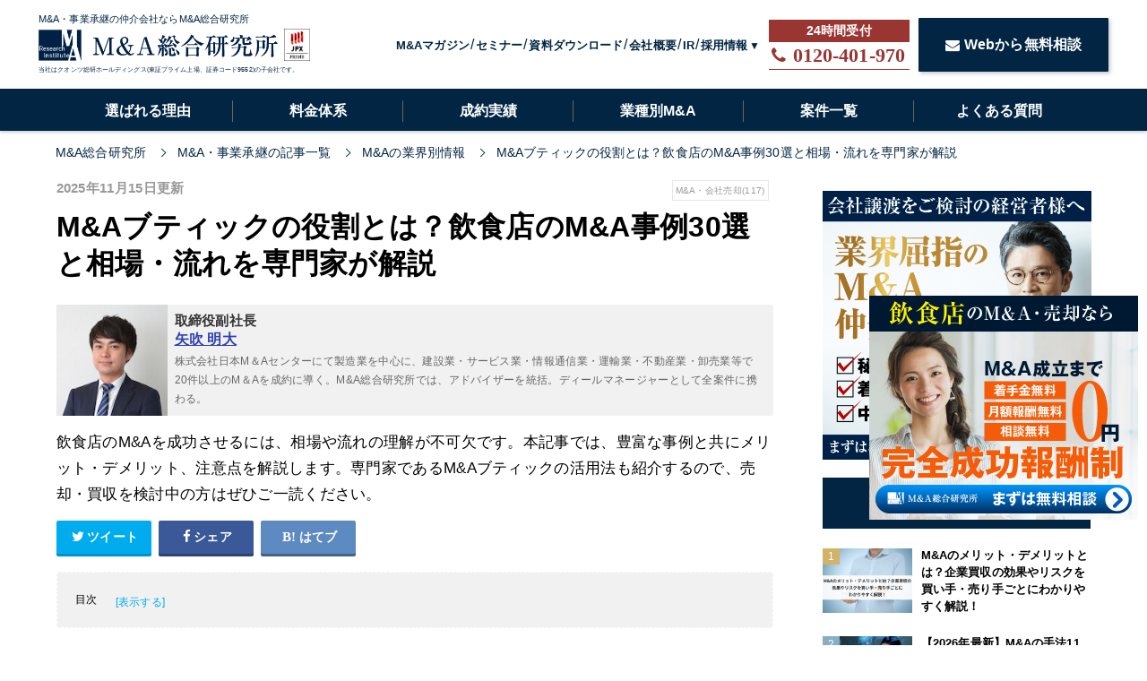

--- FILE ---
content_type: text/html; charset=utf-8
request_url: https://masouken.com/%E9%A3%B2%E9%A3%9F%E5%BA%97M&A/?permalink=%EF%BF%BD%EF%BF%BD%EF%BF%BD%EF%BF%BD%EF%BF%BD%EF%BF%BD%EF%BF%BD%EF%BF%BD%EF%BF%BD%EF%BF%BD%EF%BF%BD%EF%BF%BD%EF%BF%BD%EF%BF%BD%EF%BF%BD%EF%BF%BD%EF%BF%BD%EF%BF%BD%EF%BF%BD%EF%BF%BD%EF%BF%BD%EF%BF%BD%EF%BF%BD%EF%BF%BD%EF%BF%BD%EF%BF%BD%EF%BF%BD%EF%BF%BD%EF%BF%BD%EF%BF%BD%EF%BF%BD%EF%BF%BD%EF%BF%BD%EF%BF%BD%EF%BF%BD%EF%BF%BD
body_size: 43449
content:
<!DOCTYPE html><html lang="ja"><head><meta charset="UTF-8">
<title>M&amp;Aブティックの役割とは？飲食店のM&amp;A事例30選と相場・流れを専門家が解説 | M&amp;A・事業承継ならM&amp;A総合研究所</title>
<link rel="icon" type="image/x-icon" href="https://s3-ap-northeast-1.amazonaws.com/cdn.ma-site.com/assets/favicon-5f4669c797dea7a98f0c3d27090f48e4960d9e69151db2ad0fe2c253754b1d28.ico">
<meta name="description" content="飲食店のM&amp;Aを成功させるには、相場や流れの理解が不可欠です。本記事では、豊富な事例と共にメリット・デメリット、注意点を解説します。専門家であるM&amp;Aブティックの活用法も紹介するので、売却・買収を検討中の方はぜひご一読ください。">
<meta name="keywords" content="m&amp;aの業界別情報,">
<link rel="canonical" href="https://masouken.com/飲食店M&amp;A">
<meta property="og:title" content="M&amp;Aブティックの役割とは？飲食店のM&amp;A事例30選と相場・流れを専門家が解説">
<meta property="og:type" content="article">
<meta property="og:url" content="https://masouken.com/%E9%A3%B2%E9%A3%9F%E5%BA%97M&amp;A?permalink=%EF%BF%BD%EF%BF%BD%EF%BF%BD%EF%BF%BD%EF%BF%BD%EF%BF%BD%EF%BF%BD%EF%BF%BD%EF%BF%BD%EF%BF%BD%EF%BF%BD%EF%BF%BD%EF%BF%BD%EF%BF%BD%EF%BF%BD%EF%BF%BD%EF%BF%BD%EF%BF%BD%EF%BF%BD%EF%BF%BD%EF%BF%BD%EF%BF%BD%EF%BF%BD%EF%BF%BD%EF%BF%BD%EF%BF%BD%EF%BF%BD%EF%BF%BD%EF%BF%BD%EF%BF%BD%EF%BF%BD%EF%BF%BD%EF%BF%BD%EF%BF%BD%EF%BF%BD%EF%BF%BD">
<meta property="og:image" content="https://s3-ap-northeast-1.amazonaws.com/cdn.ma-site.com/production/posts/eyecatches/000/000/396/medium.?1763172272">
<meta property="og:site_name" content="M&amp;A・事業承継ならM&amp;A総合研究所">
<meta property="og:description" content="飲食店のM&amp;Aを成功させるには、相場や流れの理解が不可欠です。本記事では、豊富な事例と共にメリット・デメリット、注意点を解説します。専門家であるM&amp;Aブティックの活用法も紹介するので、売却・買収を検討中の方はぜひご一読ください。">
<meta property="og:locale" content="ja_JP">
<meta name="twitter:card" content="summary_large_image">
<meta name="twitter:title" content="M&amp;Aブティックの役割とは？飲食店のM&amp;A事例30選と相場・流れを専門家が解説">
<meta name="twitter:description" content="飲食店のM&amp;amp;Aを成功させるには、相場や流れの理解が不可欠です。本記事では、豊富な事例と共にメリット・デメリット、注意点を解説します。専門家であるM&amp;amp;Aブティックの活用法も紹介するので、売却・買収を検討中の方はぜひご一読ください。">
<meta name="twitter:image" content="https://s3-ap-northeast-1.amazonaws.com/cdn.ma-site.com/production/posts/eyecatches/000/000/396/medium.?1763172272">
<meta name="theme-color" content="#012543">
<meta name="id" content="396"><link href="https://s3-ap-northeast-1.amazonaws.com/cdn.ma-site.com/assets/favicon-5f4669c797dea7a98f0c3d27090f48e4960d9e69151db2ad0fe2c253754b1d28.ico" rel="shortcut icon" /><link href="https://fonts.googleapis.com/css?family=Lato|Subset:latin,latin-ext" rel="stylesheet"><meta content="width=1280,user-scalable=no" name="viewport" /><link rel="stylesheet" media="all" href="https://s3-ap-northeast-1.amazonaws.com/cdn.ma-site.com/assets/service/object/project/application-d994cecba0bb78ffee54035e7d2f7a77d88812b22710c9395748c38a4e613d72.css" data-turbolinks-track="reload" /><!-- Google Tag Manager -->
<script>(function(w,d,s,l,i){w[l]=w[l]||[];w[l].push({'gtm.start':
new Date().getTime(),event:'gtm.js'});var f=d.getElementsByTagName(s)[0],
j=d.createElement(s),dl=l!='dataLayer'?'&l='+l:'';j.async=true;j.src=
'https://www.googletagmanager.com/gtm.js?id='+i+dl;f.parentNode.insertBefore(j,f);
})(window,document,'script','dataLayer','GTM-5QTQWRW');</script>
<!-- End Google Tag Manager -->

<script type="text/javascript">
  (function(c,l,a,r,i,t,y){
      c[a]=c[a]||function(){(c[a].q=c[a].q||[]).push(arguments)};
      t=l.createElement(r);t.async=1;t.src="https://www.clarity.ms/tag/"+i;
      y=l.getElementsByTagName(r)[0];y.parentNode.insertBefore(t,y);
  })(window, document, "clarity", "script", "7l6kjy1pyf");
</script>
<script type="application/ld+json">{"@context":"https://schema.org","@type":"Article","mainEntityOfPage":{"@type":"WebPage","@id":"https://masouken.com/飲食店M\u0026A"},"headline":"M\u0026Aブティックの役割とは？飲食店のM\u0026A事例30選と相場・流れを専門家が解説","datePublished":"2018-11-11T21:36:20+09:00","dateModified":"2025-11-15T11:04:33+09:00","author":{"@type":"Person","name":"矢吹 明大","jobTitle":"取締役副社長","url":"https://masouken.com/officers/1"},"publisher":{"@type":"Organization","name":"M\u0026A総合研究所","logo":{"@type":"ImageObject","url":"https://s3-ap-northeast-1.amazonaws.com/cdn.ma-site.com/statics/front2019/top/soken_logo.png","width":"488px","height":"64px"}},"description":"飲食店のM\u0026amp;Aを成功させるには、相場や流れの理解が不可欠です。本記事では、豊富な事例と共にメリット・デメリット、注意点を解説します。専門家であるM\u0026amp;Aブティックの活用法も紹介するので、売却・買収を検討中の方はぜひご一読ください。"}</script><meta content="329nkfvrhxsMnC10HZa-b_zV-ocU-JatsVQHnFnSfk8" name="google-site-verification" /></head><body id="top"><!-- Google Tag Manager (noscript) -->
<noscript><iframe src="https://www.googletagmanager.com/ns.html?id=GTM-5QTQWRW"
height="0" width="0" style="display:none;visibility:hidden"></iframe></noscript>
<!-- End Google Tag Manager (noscript) -->
<script src="https://ajax.googleapis.com/ajax/libs/jquery/3.2.1/jquery.min.js"></script><script src="https://cdnjs.cloudflare.com/ajax/libs/slick-carousel/1.9.0/slick.min.js"></script><header class="l-header" id="js-topHeader" style="min-width: 1200px;"><div class="l-header-main"><div class="c-container"><div class="l-header-main__inner"><div class="l-header-main__logo"><div class="l-header-main__info"><a href="/"><div class="l-header-main__info-content"><p>M&amp;A・事業承継の仲介会社ならM&amp;A総合研究所</p><div class="l-header-main__info-content-images"><img alt="M&amp;A総合研究所" width="267" height="35" src="https://s3-ap-northeast-1.amazonaws.com/cdn.ma-site.com/assets/logo-ac298e39c1eae0d9e82b28917fcd6c10f2c2284cac8072d2e35e0286b8041faf.png" /><img alt="M&amp;A総合研究所" width="36" height="36" src="https://s3-ap-northeast-1.amazonaws.com/cdn.ma-site.com/statics/front2019/top/prime_logo.webp" /></div><span>当社はクオンツ総研ホールディングス(東証プライム上場、証券コード9552)の子会社です。</span></div></a></div></div><ul class="l-header-main__list"><li class="l-header-main__item"><a class="l-header-main__link" href="/posts">M&amp;Aマガジン</a></li><li class="l-header-main__item"><a class="l-header-main__link" href="/seminars">セミナー</a></li><li class="l-header-main__item"><a class="l-header-main__link" href="/documents">資料ダウンロード</a></li><li class="l-header-main__item"><a class="l-header-main__link" href="/company">会社概要</a></li><li class="l-header-main__item"><a target="_blank" class="l-header-main__link" href="/holdings/ir">IR</a></li><li class="l-header-main__item"><label class="l-header-main__label" for="main-recruits">採用情報</label><ul class="l-header-main__drawer"><li class="l-header-main__content"><a target="_blank" href="/recruits">中途</a></li><li class="l-header-main__content"><a target="_blank" href="https://newgrads.masouken.com">新卒</a></li></ul></li><li class="l-header-main__button"><a class="l-header-main__tel" data-event="TELヘッダ" href="tel:0120-401-970"><div class="l-header-main__phone"><div class="u-fs-lg"><i class="fa fa-phone l-header-main__telIcon"></i></div><strong>0120-401-970</strong></div></a></li><li class="l-header-main__button"><a class="c-btn-base c-btnSize-60 u-fs-16" data-event="ヘッダ" href="/contact"><i class="fa fa-envelope u-mr-5"></i>Webから無料相談</a></li></ul></div></div></div><div class="l-header-menu"><div class="c-container"><ul class="l-header-menu__list"><li class="l-header-menu__item"><a class="l-header-menu__link " href="/reason">選ばれる理由</a></li><li class="l-header-menu__item"><a class="l-header-menu__link " href="/charge">料金体系</a></li><li class="l-header-menu__item"><a class="l-header-menu__link " href="/interviews">成約実績</a></li><li class="l-header-menu__item"><a class="l-header-menu__link " href="/business_type">業種別M&amp;A</a></li><li class="l-header-menu__item"><a class="l-header-menu__link " href="/list">案件一覧</a></li><li class="l-header-menu__item"><a class="l-header-menu__link " href="/faq">よくある質問</a></li></ul></div></div></header><nav class="c-breadcrumbList-base"><div class="c-container"><div class="c-breadcrumbList-baseWrap" itemscope="" itemtype="http://schema.org/BreadcrumbList"><span itemscope="itemscope" itemprop="itemListElement" itemtype="https://schema.org/ListItem"><a itemprop="item" href="/"><span itemprop="name">M&amp;A総合研究所</span></a><meta itemprop="position" content="1"></meta></span><span itemscope="itemscope" itemprop="itemListElement" itemtype="https://schema.org/ListItem"><a itemprop="item" href="/posts"><span itemprop="name">M&amp;A・事業承継の記事一覧</span></a><meta itemprop="position" content="2"></meta></span><span itemscope="itemscope" itemprop="itemListElement" itemtype="https://schema.org/ListItem"><a itemprop="item" href="/category/M&amp;A%E3%81%AE%E6%A5%AD%E7%95%8C%E5%88%A5%E6%83%85%E5%A0%B1"><span itemprop="name">M&amp;Aの業界別情報</span></a><meta itemprop="position" content="3"></meta></span><span itemscope="itemscope" itemprop="itemListElement" itemtype="https://schema.org/ListItem"><a itemprop="item" href="https://masouken.com/%E9%A3%B2%E9%A3%9F%E5%BA%97M&amp;A?permalink=%EF%BF%BD%EF%BF%BD%EF%BF%BD%EF%BF%BD%EF%BF%BD%EF%BF%BD%EF%BF%BD%EF%BF%BD%EF%BF%BD%EF%BF%BD%EF%BF%BD%EF%BF%BD%EF%BF%BD%EF%BF%BD%EF%BF%BD%EF%BF%BD%EF%BF%BD%EF%BF%BD%EF%BF%BD%EF%BF%BD%EF%BF%BD%EF%BF%BD%EF%BF%BD%EF%BF%BD%EF%BF%BD%EF%BF%BD%EF%BF%BD%EF%BF%BD%EF%BF%BD%EF%BF%BD%EF%BF%BD%EF%BF%BD%EF%BF%BD%EF%BF%BD%EF%BF%BD%EF%BF%BD"><span itemprop="name">M&amp;Aブティックの役割とは？飲食店のM&amp;A事例30選と相場・流れを専門家が解説</span></a><meta itemprop="position" content="4"></meta></span></div></div></nav><div class="l-contentsPosts u-clearfix"><main class="l-contentsMain"><div class="p-article"><div class="p-articleAdditionalInfo"><div class="p-articleDate"><p class="p-articleDate--publication">2025年11月15日更新</p></div><div class="p-articleTags"><ul><li><a href="/tag/M&amp;A%E3%83%BB%E4%BC%9A%E7%A4%BE%E5%A3%B2%E5%8D%B4">M&amp;A・会社売却(117)</a></li></ul></div></div><h1 class="p-article__title">M&amp;Aブティックの役割とは？飲食店のM&amp;A事例30選と相場・流れを専門家が解説</h1><div class="p-article__auther"><div class="p-article__autherInner"><a href="/authors/4"><img loading="lazy" class="p-article__autherImage" src="//s3-ap-northeast-1.amazonaws.com/cdn.ma-site.com/production/authers/images/000/000/004/medium.jpg?1589199102" /></a><div class="p-article__autherDescription"><div class="p-article__autherOrganization">取締役副社長</div><div class="p-article__autherName"><a href="/authors/4">矢吹 明大</a></div><div class="p-article__autherComment"><p>株式会社日本M＆Aセンターにて製造業を中心に、建設業・サービス業・情報通信業・運輸業・不動産業・卸売業等で20件以上のM＆Aを成約に導く。M&amp;A総合研究所では、アドバイザーを統括。ディールマネージャーとして全案件に携わる。</p></div></div></div></div><p class="p-article__description">飲食店のM&amp;Aを成功させるには、相場や流れの理解が不可欠です。本記事では、豊富な事例と共にメリット・デメリット、注意点を解説します。専門家であるM&amp;Aブティックの活用法も紹介するので、売却・買収を検討中の方はぜひご一読ください。</p><div class="p-articleShare"><ul class="p-articleShareList u-clearfix"><li><a target="_blank" href="http://twitter.com/share?url=https%3A%2F%2Fmasouken.com%2F%E9%A3%B2%E9%A3%9F%E5%BA%97M%26A&amp;text=M%26A%E3%83%96%E3%83%86%E3%82%A3%E3%83%83%E3%82%AF%E3%81%AE%E5%BD%B9%E5%89%B2%E3%81%A8%E3%81%AF%EF%BC%9F%E9%A3%B2%E9%A3%9F%E5%BA%97%E3%81%AEM%26A%E4%BA%8B%E4%BE%8B30%E9%81%B8%E3%81%A8%E7%9B%B8%E5%A0%B4%E3%83%BB%E6%B5%81%E3%82%8C%E3%82%92%E5%B0%82%E9%96%80%E5%AE%B6%E3%81%8C%E8%A7%A3%E8%AA%AC"><i class="fa fa-twitter"></i><span class="text">ツイート</span></a></li><li><a class="facebook" onclick="javascript:window.open(this.href, &#39;&#39;, &#39;menubar=no,toolbar=no,resizable=yes,scrollbars=yes,height=300,width=600&#39;);return false;" href="http://www.facebook.com/share.php?src=bm&amp;t=M%26A%E3%83%96%E3%83%86%E3%82%A3%E3%83%83%E3%82%AF%E3%81%AE%E5%BD%B9%E5%89%B2%E3%81%A8%E3%81%AF%EF%BC%9F%E9%A3%B2%E9%A3%9F%E5%BA%97%E3%81%AEM%26A%E4%BA%8B%E4%BE%8B30%E9%81%B8%E3%81%A8%E7%9B%B8%E5%A0%B4%E3%83%BB%E6%B5%81%E3%82%8C%E3%82%92%E5%B0%82%E9%96%80%E5%AE%B6%E3%81%8C%E8%A7%A3%E8%AA%AC&amp;u=https%3A%2F%2Fmasouken.com%2F%E9%A3%B2%E9%A3%9F%E5%BA%97M%26A"><i class="fa fa-facebook"></i><span class="text">シェア</span></a></li><li><a class="hatebu" onclick="window.open(this.href, &#39;HBwindow&#39;, &#39;width=600, height=400, menubar=no, toolbar=no, scrollbars=yes&#39;); return false;" href="http://b.hatena.ne.jp/add?mode=confirm&amp;url=https%3A%2F%2Fmasouken.com%2F%E9%A3%B2%E9%A3%9F%E5%BA%97M%26A&amp;title=M%26A%E3%83%96%E3%83%86%E3%82%A3%E3%83%83%E3%82%AF%E3%81%AE%E5%BD%B9%E5%89%B2%E3%81%A8%E3%81%AF%EF%BC%9F%E9%A3%B2%E9%A3%9F%E5%BA%97%E3%81%AEM%26A%E4%BA%8B%E4%BE%8B30%E9%81%B8%E3%81%A8%E7%9B%B8%E5%A0%B4%E3%83%BB%E6%B5%81%E3%82%8C%E3%82%92%E5%B0%82%E9%96%80%E5%AE%B6%E3%81%8C%E8%A7%A3%E8%AA%AC"><i class="fa fa-hatena"></i><span class="text">はてブ</span></a></li><li><div class="plugin"><div id="fb-root"></div>
<script async defer crossorigin="anonymous" src="https://connect.facebook.net/ja_JP/sdk.js#xfbml=1&version=v3.3&appId=209920783258791&autoLogAppEvents=1"></script>


<div class="fb-like" data-href="https://www.facebook.com/&#x56fd;&#x5185;&#x6700;&#x5927;&#x7d1a;&#x306e;ma&#x60c5;&#x5831;&#x30b5;&#x30a4;&#x30c8;ma&#x7dcf;&#x5408;&#x7814;&#x7a76;&#x6240;-392466488209533" data-width="" data-layout="box_count" data-action="like" data-size="small" data-show-faces="false" data-share="false"></div>
</div></li></ul></div><div class="p-article__toc p-article__toc--hidden"><h2>目次</h2><input type="checkbox" name="check" id="toc-check" value="1" class="p-article__tocCheck" /><label class="p-article__tocLabel" for="toc-check"></label><ol><li class="p-article__toc__h2"><a class="scroll" href="#head-d27625b8ec4d11fda10696d49ead8dcf"><span class="num"></span><span>飲食店のM&amp;A事例30選</span></a></li><li class="p-article__toc__h2"><a class="scroll" href="#head-9a7621bb96c03d65a1e04ae8296e85f7"><span class="num"></span><span>【2024年最新】飲食店M&amp;Aの市場動向と今後の展望</span></a></li><li class="p-article__toc__h2"><a class="scroll" href="#head-f3d582bfb8036d587b75005ef6b16ca7"><span class="num"></span><span>飲食店のM&amp;Aにおける売却価格の相場と評価方法</span></a></li><li class="p-article__toc__h2"><a class="scroll" href="#head-2b1aa6334faf8832f6406a86ecf598a0"><span class="num"></span><span>【5ステップで解説】飲食店のM&amp;A・買収手続きの具体的な流れ</span></a></li><li class="p-article__toc__h2"><a class="scroll" href="#head-06d3dbe0202301f9d025d75258ea65a7"><span class="num"></span><span>飲食店のM&amp;A・買収を行うメリットとデメリット</span></a></li><li class="p-article__toc__h2"><a class="scroll" href="#head-c62a8699bd4bf00313585c4f1b11b0cd"><span class="num"></span><span>飲食店のM&amp;A・売却・譲渡を行うメリットとデメリット</span></a></li><li class="p-article__toc__h2"><a class="scroll" href="#head-9b961cb78637d8665f2952d4d2952b1f"><span class="num"></span><span>飲食店のM&amp;A・売却・譲渡の案件情報</span></a></li><li class="p-article__toc__h2"><a class="scroll" href="#head-e873b59535e36405881cb1eaa161e4a1"><span class="num"></span><span> 飲食店のM&amp;A・売却・譲渡案件の探し方</span></a></li><li class="p-article__toc__h2"><a class="scroll" href="#head-d5ea647dcbd445ff3fb6b2c9b8c995d5"><span class="num"></span><span>飲食店のM&amp;A・買収における注意点</span></a></li><li class="p-article__toc__h2"><a class="scroll" href="#head-c0734b754e837a54f5e1dbf3391729d8"><span class="num"></span><span>飲食店M&amp;Aを成功に導くM&amp;Aブティックの選び方</span></a></li><li class="p-article__toc__h2"><a class="scroll" href="#head-77472a0cd3e64920547e164314a42929"><span class="num"></span><span> 飲食店のM&amp;A・買収と居抜きの違い</span></a></li><li class="p-article__toc__h2"><a class="scroll" href="#head-68f6d1448a84eae977755d1fd3ae341f"><span class="num"></span><span>M&amp;Aブティックとは？飲食店M&amp;Aにおける役割を解説</span></a></li><li class="p-article__toc__h2"><a class="scroll" href="#head-d79f35ed461334c8b4eadfe2c932b96e"><span class="num"></span><span>飲食店のM&amp;Aのまとめ</span></a></li><li class="p-article__toc__h2"><a class="scroll" href="#head-c3443f4d229c69aada41ed33402a7094"><span class="num"></span><span>飲食店業界の成約事例一覧</span></a></li><li class="p-article__toc__h2"><a class="scroll" href="#head-271d362ce267220338b606a10e6adba9"><span class="num"></span><span>飲食店業界のM&amp;A案件一覧</span></a></li></ol></div><ul class="p-article__banners"><li class="p-article__banner"><a href="/seminars/207"><img alt="セミナー情報" width="330" src="//s3-ap-northeast-1.amazonaws.com/cdn.ma-site.com/production/seminars/article_banners/000/000/207/original.jpg?1758161591" /></a></li><li class="p-article__banner"><a href="/seminars/131"><img alt="セミナー情報" width="330" src="//s3-ap-northeast-1.amazonaws.com/cdn.ma-site.com/production/seminars/article_banners/000/000/131/original.jpg?1727335556" /></a></li></ul><ul class="p-article__banners"><li class="p-article__banner"><a href="/lp/restaurant"><img alt="飲食店のM&amp;A・事業承継" src="//s3-ap-northeast-1.amazonaws.com/cdn.ma-site.com/production/lps/banners/000/000/020/original.png?1588260460" /></a></li></ul><div class="p-article__detail"><div class="p-article__heading"><h2 id="head-d27625b8ec4d11fda10696d49ead8dcf">1. 飲食店のM&amp;A事例30選</h2></div><div class="p-article__text"><p>ここでは、飲食店の<a href="http://masouken.com/M&amp;A">M&amp;A</a>事例30件を以下3つのカテゴリーに分けて紹介します。
<ul>
	<li>国内の同業者同士のM&amp;A（16事例）</li>
	<li>国内企業による海外の飲食店のM&amp;A（4事例）</li>
	<li>飲食店と異業種間のM&amp;A（10事例）</li>
</ul>
</p></div><div class="p-article__heading"><h3 id="head-926be87b8bd46658acbe3b9fd36b96a7">国内の同業者同士のM&amp;A事例16選</h3></div><div class="p-article__text"><p>まず、国内の飲食店業界同士におけるM&amp;A事例16件を見ていきましょう。</p></div><div class="p-article__heading"><h4 id="head-8694794d3bdb9c9a737020d1592a4a7c">ワタミがサブウェイ日本法人を子会社化</h4></div><div class="p-article__text"><p>2024年10月25日、ワタミは、日本サブウェイの持分を取得して子会社化し、マスターフランチャイズ契約を締結することを発表しました。ワタミは国内外で飲食、環境、農業事業を展開しており、今回の買収により世界的ブランド「Subway」事業への参入を図ります。<br />
<br />
この決定により、ワタミは<strong>有機野菜を活用した商品開発やフランチャイズ展開のノウハウ向上、さらには海外進出の促進</strong>を目指します。これにより、総合的な食の企業として事業の拡大と多面的な成長を目指す方針です。</p></div><div class="p-article__link"><a target="_blank" rel="nofollow" href="https://www.watami.co.jp/subway_message/">「サブウェイ」を日本国内で事業展開  ファーストフード日本一に向けて</a></div><div class="p-article__heading"><h4 id="head-a005de6fb2e7c2eac751b2c36ee846be">小僧寿しがサニーフーヅの18店舗の事業譲受</h4></div><div class="p-article__text"><p>2024年10月4日、KOZOホールディングスの子会社である株式会社小僧寿しは、フランチャイズ加盟社のサニーフーヅが運営する18店舗を譲り受け、直営店化することを発表しました。対象店舗は兵庫県、徳島県、香川県に位置し、長年地域密着型の運営で高い評価を得ている黒字事業です。<br />
<br />
この譲受により、小僧寿しは<strong>西日本エリアの既存店舗との仕入れや物流網を強化し、コスト効率の向上</strong>を図ります。また、地域に根ざした店舗の運営経験を活かし、業績向上を目指しています。この取り組みは小僧寿しの成長戦略の一環とされています。</p></div><div class="p-article__link"><a target="_blank" rel="nofollow" href="https://finance-frontend-pc-dist.west.edge.storage-yahoo.jp/disclosure/20241004/20241004594047.pdf/">当社連結子会社による事業譲受けに関するお知らせ</a></div><div class="p-article__heading"><h4 id="head-14a07ca84ad1b032cc72b4f40ee5b2a2">サンマルクHDがジーホールディングスを子会社化</h4></div><div class="p-article__text"><p><p>2024年10月4日、サンマルクホールディングスは、飲食ブランド「京都勝牛」や「NICK STOCK」を展開するジーホールディングス株式会社（GHD）の株式を取得し、子会社化すると発表しました。<br />
<br />
サンマルクグループは「サンマルクカフェ」や「鎌倉パスタ」など外食事業を中心に展開しており、GHDの子会社化を通じて<strong>新たな業態の開発・育成を進め、企業価値の向上</strong>を目指します。</p>

<p><br />
また、インバウンド需要の取り込みや海外展開の推進、グループ内の物流や物件情報を活用したコスト削減など、さまざまなシナジー効果が期待されています。この買収は、グループ全体の競争力強化を目的としています。</p>
</p></div><div class="p-article__link"><a target="_blank" rel="nofollow" href="https://static.saint-marc-hd.com/upload/irnews/269/%E3%82%B8%E3%83%BC%E3%83%9B%E3%83%BC%E3%83%AB%E3%83%87%E3%82%A3%E3%83%B3%E3%82%B0%E3%82%B9%E6%A0%AA%E5%BC%8F%E4%BC%9A%E7%A4%BE%E3%81%AE%E6%A0%AA%E5%BC%8F%E3%81%AE%E5%8F%96%E5%BE%97%EF%BC%88%E5%AD%90%E4%BC%9A%E7%A4%BE%E5%8C%96%EF%BC%89%E5%AE%8C%E4%BA%86%E3%81%AB%E9%96%A2%E3%81%99%E3%82%8B%E3%81%8A%E7%9F%A5%E3%82%89%E3%81%9B_241101.pdf/">ジーホールディングス株式会社の株式の取得（子会社化）完了に関するお知らせ</a></div><div class="p-article__heading"><h4 id="head-d2b3a7424880a5b63fd783cfb8b8ff71">SRSホールディングスがシンガを子会社化</h4></div><div class="p-article__text"><p>2024年10月1日、SRSホールディングスは、大阪府富田林市のシンガを完全子会社化しました。SRSグループは「和食さと」や「天丼・天ぷら本舗 さん天」などの和食ブランドを展開し、シンガは熟成肉を使用したビフテキ重専門店「牛ノ福」をショッピングモールなどで運営しています。<br />
<br />
今回のM&amp;Aにより、SRSは<strong>中食需要を取り込む中期経営計画を推進し、事業ポートフォリオを強化</strong>します。また、仕入れ力を活かしたコスト削減や新規出店の加速、既存事業との連携によるシナジーを実現し、「牛ノ福」の収益向上とグループ全体の中食事業拡大を目指します。</p></div><div class="p-article__link"><a target="_blank" rel="nofollow" href="https://srs-holdings.co.jp/news/assets/files/ir-241002.pdf/">株式会社シンガの株式の取得（子会社化）に関するお知らせ</a></div><div class="p-article__heading"><h4 id="head-86b6beaf3f51c3d2fab7c8835b2a8dc6">サンマルクホールディングスが完全子会社3社を吸収合併</h4></div><div class="p-article__text"><p>2022（令和4）年4月、サンマルクホールディングスは、完全子会社3社を同年7月に吸収合併すると発表しました。サンマルクホールディングスは、フランチャイズチェーンシステムを含むレストラン・カフェなどの事業を行うグループの持株会社です。<br />
<br />
消滅する子会社は、ベーカリーレストラン「サンマルク」事業を行ってきたサンマルク、「すし処函館市場」事業を行ってきた函館市場、ベーカリーレストラン「バケット」事業を行ってきたバケットの3社になります。<br />
<br />
サンマルクホールディングスは、<strong>ベーカリーレストラン事業と寿司事業の悪化を受け、吸収合併後、レストラン事業部としてビジネスモデルの再構築</strong>を図る方針です。</p></div><div class="p-article__link"><a target="_blank" rel="nofollow" href="https://static.saint-marc-hd.com/upload/irnews/235/%E5%AE%8C%E5%85%A8%E5%AD%90%E4%BC%9A%E7%A4%BE%E3%81%AE%E5%90%B8%E5%8F%8E%E5%90%88%E4%BD%B5(%E7%B0%A1%E6%98%93%E5%90%88%E4%BD%B5%E3%83%BB%E7%95%A5%E5%BC%8F%E5%90%88%E4%BD%B5)%E3%81%AB%E9%96%A2%E3%81%99%E3%82%8B%E3%81%8A%E7%9F%A5%E3%82%89%E3%81%9B.pdf/">完全子会社の吸収合併(簡易合併・略式合併)に関するお知らせ</a></div><div class="p-article__heading"><h4 id="head-f10ed5664e2ec4c071d844d784f359c4">吉野家ホールディングスがグリーンズプラネットの全株式をフライドグリーントマトへ譲渡</h4></div><div class="p-article__text"><p>2022年3月、吉野家ホールディングスは、連結子会社グリーンズプラネットの全株式をフライドグリーントマトに譲渡しました。譲渡価額は公表されていません。吉野家ホールディングスは、吉野家事業、はなまる事業、海外での飲食事業を行うグループの持株会社です。<br />
<br />
グリーンズプラネットは、&nbsp;ファストフード・フードコートで複数の飲食ブランドを展開してきました。フライドグリーントマトは、飲食業トータルプランニング事業、音楽関連事業を行っている企業です。<br />
<br />
吉野家ホールディングスは、<strong>新型コロナウィルス感染拡大問題の影響も踏まえ、グリーンズプラネットにおける今後の事業はフライドグリーントマトに託す</strong>判断に至りました。</p></div><div class="p-article__link"><a target="_blank" rel="nofollow" href="https://friedgreentomato.co.jp/wp/wp-content/uploads/2022/05/GPkabushikijoto.pdf/">連結子会社の異動（株式譲渡）に関するお知らせ </a></div><div class="p-article__heading"><h4 id="head-1a7d36c8a6d79085ef9cae235271fd38">ジェイグループホールディングスがNEWFIELD HONOLULU,INCの全株式を譲渡</h4></div><div class="p-article__text"><p>2022年2月、ジェイグループホールディングスは、完全子会社でアメリカ・ハワイ州のNEWFIELD HONOLULU,INCにおける全株式を譲渡しました。譲渡額は3,300万円ですが、譲渡先は公表されていません。NEWFIELD HONOLULU,INCは、ハワイ州で飲食店舗の運営を行っています。<br />
<br />
ジェイグループホールディングスは、飲食事業、不動産事業、ブライダル事業、バーベキュー事業を行うグループの持株会社です。新型コロナウィルス感染拡大問題の影響でNEWFIELD HONOLULU,INCの業績は悪化しており、ジェイグループホールディングスは、<strong>ハワイ州での飲食事業から撤退</strong>しました。</p></div><div class="p-article__heading"><h4 id="head-14e53a60b631da55a519ce646e9fc899">木曾路が大将軍の子会社化を発表</h4></div><div class="p-article__text"><p>2020（令和2）年11月、複数のジャンルの飲食店を運営している木曾路が、焼肉店チェーンを運営する大将軍の全株式を取得し、完全子会社化すると発表しました。木曾路にとっては、初めてのM&amp;Aです。<br />
<br />
両社は11月20日に株式譲渡契約を締結しており、2021（令和3）年1月に<a href="https://masouken.com/%E6%A0%AA%E5%BC%8F%E8%AD%B2%E6%B8%A1%E3%81%AE%E6%89%8B%E7%B6%9A%E3%81%8D%E3%82%84%E3%83%A1%E3%83%AA%E3%83%83%E3%83%88%E3%83%BB%E3%83%87%E3%83%A1%E3%83%AA%E3%83%83%E3%83%88%E3%81%A8%E7%A8%8E%E9%87%91">株式譲渡</a>の実行です。譲渡価額は公表されていません。木曾路は、しゃぶしゃぶ・日本料理の飲食店「木曽路」などの和食系飲食店を全国に173店舗、展開しています。<br />
<br />
大将軍は、高級焼肉店「大将軍」と中価格帯の焼肉店「くいどん」の業態で合計38店舗を運営してきました。木曾路は、<strong>コロナ禍の中、両社の強みを生かして、付加価値の高い店舗運営を実現し業績向上</strong>を図るとしています。</p></div><div class="p-article__link"><a target="_blank" rel="nofollow" href="https://www.kisoji.co.jp/company/ir/pdf/417_2022092201.pdf/">当社完全子会社の吸収合併に関するお知らせ</a></div><div class="p-article__heading"><h4 id="head-cf5f27d4667eee5862032b1d8ee1e0a8">ホットランドがアイテムを子会社化</h4></div><div class="p-article__text"><p>2018（平成30）年10月、ホットランドは、アイテムの全株式を取得して完全子会社化しました。取得価額は4億7,700万円です。アイテムは、お好み焼き飲食店として「ごっつい」を14店舗、首都圏に展開しています。<br />
<br />
ホットランドは、「築地銀だこ」のブランドで培った<strong>ノウハウや経営資源をアイテムの「ごっつい」と融合させて事業拡大</strong>を目指していく方針です。</p></div><div class="p-article__heading"><h4 id="head-b84f5e4881f18d00c7fe03de628e4f8c">ジー・テイストが湯左和を子会社化</h4></div><div class="p-article__text"><p>2018年10月、ジー・テイストは、地域密着型の寿司居酒屋や海鮮居酒屋を営む湯左和の全株式を取得し完全子会社化しました。湯左和が運営する13店舗のうち3店舗は新設分割会社が承継し、ジー・テイストが買収するのは10店舗です。譲渡価額は公表されていません。<br />
<br />
ジー・テイストは、「平禄寿司」「焼肉屋さかい」「村さ来」など多くの飲食チェーンブランドを展開しており、M&amp;Aで多くのブランドを取り込んできました。今回のM&amp;Aも、これまで同様、<strong>自社グループに加わって、業績向上が見込めると判断</strong>した模様です。</p></div><div class="p-article__heading"><h4 id="head-655f8051c6918093cf945c4d8cf1ae62">JBイレブンがハートフルワークを子会社化</h4></div><div class="p-article__text"><p>2018年7月、JBイレブンは「コメダ珈琲店」をFC運営するハートフルワークの全株式を取得し完全子会社化しました。譲渡価額は公表されていません。東海地区を中心にラーメン店や中華料理店を展開するJBイレブンは、このM&amp;Aにより、<strong>周辺事業と新業態への進出といった事業領域拡大</strong>を目指します。</p></div><div class="p-article__heading"><h4 id="head-a3e8cfa1d08c5d35f6b5fd604f398cdd">クリエイト・レストランツ・ホールディングスがイクスピアリの飲食店事業を買収</h4></div><div class="p-article__text"><p>2018年3月、クリエイト・レストランツ・ホールディングスは、商業施設運営であるイクスピアリの直営飲食店事業を買収しました。譲渡価額は公表されていません。オリエンタルランドの子会社であるイクスピアリは、千葉県浦安市にある複合商業施設｢イクスピアリ｣を運営してきました。<br />
<br />
イクスピアリは、直営飲食店における事業譲渡のために、クリエイト・ベイサイドという会社を新設して<a href="https://masouken.com/%E4%BA%8B%E6%A5%AD%E6%89%BF%E7%B6%99%E3%81%A8%E3%81%AF">事業承継</a>させています。クリエイト・レストランツ・ホールディングスは、クリエイト・ベイサイドの全株式を買収し完全子会社化しました。<br />
<br />
イクスピアリは、<strong>事業の選択と集中</strong>を検討した結果、事業譲渡に至っています。</p></div><div class="p-article__heading"><h4 id="head-1e4b369468b1fd3091f4f0e51117e0e6">ジェイグループホールディングスがかわ屋インターナショナルを子会社化</h4></div><div class="p-article__text"><p>2017（平成29）年11月、居酒屋の「芋蔵」や「ほっこり」などを東海地方で展開しているジェイグループホールディングスは、博多かわ屋をFC経営するかわ屋インターナショナルの株式50%を取得して子会社化しました。取得価額は3億6,000万円です。<br />
<br />
ジェイグループホールディングスは、この株式譲渡と同時に第三者割当増資も引き受けるとしています。最終的には既存株主所有分も含め、全株式取得をする予定です。ジェイグループホールディングスは、<strong>直営方式で運営していき収益力の向上と今後の成長および発展</strong>を目的としています。</p></div><div class="p-article__link"><a target="_blank" rel="nofollow" href="http://ke.kabupro.jp/tsp/20171129/140120171129427008.pdf/">株式会社かわ屋インターナショナルの株式取得（子会社化）に関するお知らせ </a></div><div class="p-article__heading"><h4 id="head-a958acf77adee27c3b0c77e92149f6f3">トリドールホールディングスがアクティブソースを子会社化</h4></div><div class="p-article__text"><p>2017年7月、「丸亀製麺」を展開しているトリドールホールディングスは、「晩杯屋」を展開しているアクティブソースの株式を80.3%取得し子会社化しました。買取価額は10億8,400万円と発表されています。<br />
<br />
トリドールホールディングスは、アクティブソースの主力業態である「晩杯屋」が小規模で出店できる点を生かし、<strong>従来の業態ではできなかった候補地の情報を得て、店舗数拡大を加速</strong>させるのに役立てる考えです。</p></div><div class="p-article__link"><a target="_blank" rel="nofollow" href="https://www.toridoll.com/ir/pdf/200225as.pdf/">簡易株式交換による連結子会社（株式会社アクティブソース）の 完全子会社化に関するお知らせ</a></div><div class="p-article__heading"><h4 id="head-9dc77087d2156dfbe46c69f0ac0c65ee">アークランドサービスホールディングスがバックパッカーズを子会社化</h4></div><div class="p-article__text"><p>2017年7月、カツ丼の専門店「かつ屋」を運営しているアークランドサービスホールディングスは、「野菜を食べるカレーcamp」を運営するバックパッカーズの株式66%を取得し子会社化しました。取得価額は公表されていません。<br />
<br />
アークランドサービスホールディングスは、自社グループにおける飲食店経営のノウハウをバックパッカーズに注ぎ込み、さらなる<strong>事業拡大と新業態のコンセプト開発能力における強化</strong>を目的としています。</p></div><div class="p-article__link"><a target="_blank" rel="nofollow" href="https://assets.minkabu.jp/news/article_media_content/urn:newsml:tdnet.info:20170728442007/140120170728442007.pdf/">株式会社バックパッカーズの株式取得に関するお知らせ</a></div><div class="p-article__heading"><h4 id="head-ce658ba554e00ba3b3577e95c91ff93f">DDホールディングスが商業藝術を子会社化</h4></div><div class="p-article__text"><p>2017年6月、DDホールディングスは、「石塀小路豆ちゃ」などを展開する商業藝術を子会社化しました。買収価額は約18億円です。DDホールディングスは、自社があまり参入していない「ノンアルコール事業」に特化している商業藝術を子会社化して、<strong>多様化する消費者の嗜好に対応し、店舗展開エリアの拡大</strong>ができるとしています。</p></div><div class="p-article__link"><a target="_blank" rel="nofollow" href="https://www.dd-holdings.jp/features/information/news/syougyougeijyutu/">株式会社商業藝術が6月1日よりダイヤモンドダイニンググループに仲間入りしました</a></div><div class="p-article__heading"><h3 id="head-55f9e39641bd5d11c2ba01a1a0d8474c">国内企業による海外の飲食店のM&amp;A事例4選</h3></div><div class="p-article__text"><p>現在の日本は人口減少状態にあり、飲食業界としては、これ以上の市場拡大は事実上、望めません。そこで、大手の飲食店経営企業は、<strong>M&amp;Aで海外に進出し業績拡大を図る</strong>ことも積極的に行っています。ここでは、その中から4事例をピックアップしました。
<ol>
	<li>ゼンショーホールディングスがアメリカの寿司チェーン店を子会社化</li>
	<li>トリドールホールディングスが香港の人気麺チェーン店を子会社化</li>
	<li>力の源ホールディングスがインドネシアの飲食企業を子会社化</li>
	<li>元気寿司がシンガポール子会社の株式をJapanese Dining Concepts（Asia）Limitedに譲渡</li>
</ol>
</p></div><div class="p-article__heading"><h4 id="head-29f37a5851c18a96e701d56bd142a20c">ゼンショーホールディングスがアメリカの寿司チェーン店を子会社化</h4></div><div class="p-article__text"><p>2018年11月、「すき家」などで有名な大手チェーンのゼンショーホールディングスは、アメリカの持ち帰り寿司チェーンであるアドバンスド・フレッシュ・コンセプツの全株式を取得し完全子会社化しました。買収価額は2億5,700万米ドル（当時の為替レートで約288億円）です。<br />
<br />
ゼンショーホールディングスとしては、国内市場が人口減による飽和状態から縮小傾向にある中、<strong>宅配サービスが発展するアメリカで新しい需要を開拓し、海外事業の成長</strong>を促進していく狙いがあります。</p></div><div class="p-article__heading"><h4 id="head-b2342a19a01a457c81d77c79510b1f2c">トリドールホールディングスが香港の人気麺チェーン店を子会社化</h4></div><div class="p-article__text"><p>2018年1月、うどん店の丸亀製麺などを世界的に展開しているトリドールホールディングスは、香港のスパイシー麺人気チェーン「譚仔三哥米線」の運営管理会社など4社を完全子会社化しました。<br />
<br />
トリドールホールディングスは、この前年にも「譚仔三哥米線」と人気を二分する「譚仔雲南米線」チェーンの買収を実施しており、この結果、<strong>香港における雲南ヌードル業態シェアの約7割</strong>を握っています。</p></div><div class="p-article__link"><a target="_blank" rel="nofollow" href="https://kyodonewsprwire.jp/release/202011117000/">香港の米粉麺のヌードルチェーン『譚仔三哥米線』 シンガポールに初出店</a></div><div class="p-article__heading"><h4 id="head-c40ffe343d025cbbf0f8f1d65bd0dae8">力の源ホールディングスがインドネシアの飲食企業を子会社化</h4></div><div class="p-article__text"><p>2017年8月、ラーメン店「一風堂」を展開する力の源ホールディングスは、シンガポールの連結子会社CHIKARANOMOTO GLOBAL HOLDINGS PTE.LTD.をつうじて、インドネシアの飲食企業PT. IPPUDO CATERING INDONESIAの全株式を取得し完全子会社化しました。<br />
<br />
取得価額は25,000米ドル（当時の為替レートで約2,700万円）です。力の源ホールディングスは、当事で海外65店舗を運営しており、今後も<strong>海外展開をさらに加速させる一環として、インドネシア地域での展開強化</strong>を図る考えです。</p></div><div class="p-article__link"><a target="_blank" rel="nofollow" href="https://www.chikaranomoto.com/new-news/2287/">【一風堂】スラバヤ（インドネシア）、パリ（フランス）に一風堂直営店がグランドオープン！</a></div><div class="p-article__heading"><h4 id="head-5cff3996c4cdd56f06d770d75ce39584">元気寿司がシンガポール子会社の株式をJapanese Dining Concepts（Asia）Limitedに譲渡</h4></div><div class="p-article__text"><p>2017年8月、「魚べい」などを展開する元気寿司は、連結子会社のGenki Sushi Singapore Pte.Ltd.の全株式をJapanese Dining Concepts（Asia）Limitedに譲渡しました。譲渡価額は公表されていません。<br />
<br />
Japanese Dining Concepts（Asia）Limitedは、元気寿司がフランチャイズ契約をしているGenki Sushi Hong Kong Lmitedのグループ会社です。元気寿司は<strong>今後もアジア地域への出店を増やす計画ですが、その実現には、当該子会社の譲渡が適切</strong>と判断しました。</p></div><div class="p-article__heading"><h3 id="head-8bb6b79c89852870733ed3a3161c12b2">飲食店と異業種間のM&amp;A事例10選</h3></div><div class="p-article__text"><p>M&amp;Aを用いたビジネス展開には、<strong>異業種から飲食業界に進出してくるケース、あるいは飲食業界から異業種に進出するケース</strong>も多々あります。ここでは、そうした事例を10件ピックアップしました。
<ol>
	<li>JFLAホールディングスが栄喜堂を子会社化</li>
	<li>アクトコールが子会社をPATINAに譲渡</li>
	<li>CSSホールディングス子会社がパトリオットバトンを子会社化</li>
	<li>小僧寿しがデリズを子会社化</li>
	<li>ヨシムラ・フード・ホールディングスがおむすびころりん本舗を子会社化</li>
	<li>オイシックスドット大地が、らでぃっしゅぼーやを子会社化</li>
	<li>オレンジフードコートがレンブラントホールディングスに事業譲渡</li>
	<li>日本KFCホールディングスが日本ピザハットを譲渡</li>
	<li>ミツウロコグループホールディングスがスイートスタイルを子会社化</li>
	<li>アクロディアが渋谷肉横丁を子会社化</li>
</ol>
</p></div><div class="p-article__heading"><h4 id="head-be3cb41a26ea879287274a458af30cbd">JFLAホールディングスが栄喜堂を子会社化</h4></div><div class="p-article__text"><p>2022年3月、JFLAホールディングスは、栄喜堂の全株式を取得し完全子会社化しました。取得価額は公表されていません。JFLAホールディングスは、飲食店事業、飲食料品の製造・卸売・輸出入・販売などを行うグループの持株会社です。栄喜堂は、パン菓子類製造・販売と製パン製菓材料の製造・販売を行っています。<br />
<br />
JFLAホールディングスは、グループ内における<strong>飲食料品生産事業の強化が実現し、グループ内での高いシナジー効果</strong>も得られると判断しました。</p></div><div class="p-article__link"><a target="_blank" rel="nofollow" href="https://www.nikkei.com/nkd/disclosure/tdnr/20220222594156/">株式会社栄喜堂の株式取得による子会社化に関するお知らせ</a></div><div class="p-article__heading"><h4 id="head-554d1a63760df219575f6c94688164a1">アクトコールが子会社をPATINAに譲渡</h4></div><div class="p-article__text"><p>2018年11月、アクトコールは、飲食店の企画・運営を手掛ける子会社COURTESYの全株式を、ホテル運営のPATINAに譲渡しました。譲渡価額は1円です。COURTESYにおける当時の直近売上高は1億4,600万円でしたが、営業利益－7,080万円、純資産－8,220万円の状態でした。<br />
<br />
アクトコールは、COURTESYが<strong>債務超過に陥り業績改善の見込みも厳しい</strong>ので、PATINAに運営を託しています。</p></div><div class="p-article__heading"><h4 id="head-f3dff1461bd6810eb2741d17d6d31d0a">CSSホールディングス子会社がパトリオットバトンを子会社化</h4></div><div class="p-article__text"><p>2018年8月、CSSホールディングスの子会社センダンが、外食事業のパトリオットバトンにおける全株式を取得し完全子会社化しました。完全な異業種ではなく、関連業界によるM&amp;Aの事例です。パトリオットバトンは、当時、外食事業として5店舗を運営していました。<br />
<br />
センダンは、福祉施設や老人ホーム、ホテルの社員食堂や朝食レストランなどにおいて食事サービスを提供する給食受託事業を行っている会社です。CSSホールディングスは、<strong>自社グループのフードサービス業における新たな領域の拡大</strong>を目的としています。</p></div><div class="p-article__link"><a target="_blank" rel="nofollow" href="https://pdf.irpocket.com/C2304/EKpj/hw7q/v0Qq.pdf/">当社子会社による株式取得(孫会社化)に関するお知らせ </a></div><div class="p-article__heading"><h4 id="head-546f217d374a88cc5de32802ce334fd4">小僧寿しがデリズを子会社化</h4></div><div class="p-article__text"><p>2018年6月、小僧寿しは、簡易<a href="https://masouken.com/%E6%A0%AA%E5%BC%8F%E4%BA%A4%E6%8F%9B%E3%81%AE%E6%89%8B%E6%B3%95">株式交換</a>を実施し、宅配食代行サービスのデリズを完全子会社化しました。小僧寿しは、<strong>デリバリー事業の拡大成長</strong>のために、このM&amp;Aを実施しています。</p></div><div class="p-article__link"><a target="_blank" rel="nofollow" href="https://kozosushi.co.jp/wp-content/uploads/2018/04/02589bb0f9ffe67e81695415f251e7f9.pdf/">簡易株式交換による株式会社デリズの完全子会社化に関するお知らせ</a></div><div class="p-article__heading"><h4 id="head-af0614d52fbd776450c600cc93241e77">ヨシムラ・フード・ホールディングスがおむすびころりん本舗を子会社化</h4></div><div class="p-article__text"><p>2018年3月、ヨシムラ・フード・ホールディングスは、フリーズドライ商品の製造・販売を行っているおむすびころりん本舗の全株式を取得し完全子会社化しました。取得価額は1億5,700万円です。子会社化と合わせて、4億500万円の第三者割当増資を引き受けました。<br />
<br />
ヨシムラ・フード・ホールディングスは、中小の食品会社をM&amp;Aで子会社化し、各社の強みを連携させて個社の弱みを補完するコンセプトで事業展開しています。このM&amp;Aでは、おむすびころりん本舗の持つ<strong>高いフリーズドライ技術を評価</strong>しグループ会社に加えました。</p></div><div class="p-article__heading"><h4 id="head-75e04ef7e73fdadc0af6323a4a809934">オイシックスドット大地が、らでぃっしゅぼーやを子会社化</h4></div><div class="p-article__text"><p>2018年2月、オイシックスドット大地（当時）は、NTTドコモの子会社で会員制食品宅配業を行っている、らでぃっしゅぼーやの全株式を取得し完全子会社化しました。同年10月には、<strong>経営統合のために両社の<a href="https://masouken.com/%E5%90%88%E4%BD%B5%E3%81%A8%E3%81%AF%EF%BC%9F">合併</a></strong>を行い、社名をオイシックス・ラ・大地に変更しています。<br />
<br />
このM&amp;Aをきっかけとして、NTTドコモと共同でミールキット専用ECサイトの立ち上げなども実施されました。</p></div><div class="p-article__link"><a target="_blank" rel="nofollow" href="https://www.oisixradaichi.co.jp/wp-content/uploads/2018/01/f0c4daebdd3dfa6f0e55547f6897b6d0.pdf/">らでぃっしゅぼーや株式会社の株式の取得（子会社化）に関するお知らせ</a></div><div class="p-article__heading"><h4 id="head-06992b7009e2445e1dcba7b04be07d82">オレンジフードコートがレンブラントホールディングスに事業譲渡</h4></div><div class="p-article__text"><p>2017年7月、オレンジフードコートは、「ドムドムハンバーガー」などハンバーガー事業の一部を、レンブラントホールディングスに譲渡しました。譲渡価額は公表されていません。レンブラントホールディングスは、ホテル事業・不動産事業・再生事業などを行っている会社です。<br />
<br />
そのうちの<strong>再生事業における一環</strong>として、オレンジフードコートの持つドムドムハンバーガー43店舗のうち22店舗および他の6店舗と、ドムドムハンバーガー事業におけるフランチャイザーとしての地位を譲受しました。</p></div><div class="p-article__heading"><h4 id="head-d141ba67a6fe27a22dc57f3414037471">日本KFCホールディングスが日本ピザハットを譲渡</h4></div><div class="p-article__text"><p>2017年6月、ケンタッキーフライドチキンを運営する日本KFCホールディングスは、連結子会社である日本ピザハットとフェニックス・フーズの全株式をエンデバー・ユナイテッド・パートナーズ・シックスに譲渡しました。譲渡価額は公表されていません。<br />
<br />
エンデバー・ユナイテッド・パートナーズ・シックスは、エンデバー・ユナイテッドが運営するファンドの特別目的会社です。フェニックス・フーズも日本ピザハット同様にピザやドリンクなどの生産・販売を行っています。<br />
<br />
エンデバー・ユナイテッドとしては、投資先役員との協調体制で、<strong>ピザハット事業を、より一層スピーディーで効率的な体制を構築しポテンシャルをさらに発揮</strong>させる方針です。</p></div><div class="p-article__link"><a target="_blank" rel="nofollow" href="https://www.nikkei.com/article/DGXLASDZ10I7O_Q7A510C1TI1000/">日本KFC、ピザハットを売却　全株式ファンドに譲渡</a></div><div class="p-article__heading"><h4 id="head-762e6857de978d1987417e8fb2cfdc43">ミツウロコグループホールディングスがスイートスタイルを子会社化</h4></div><div class="p-article__text"><p>2017年4月、ミツウロコグループホールディングスは、スイートスタイルの全株式を取得し完全子会社化しました。譲渡価額は公表されていません。<br />
<br />
ベーカリー「麻布十番モンタボー」、カフェ「元町珈琲」の直営およびFC展開をしているスイートスタイルは、丸紅の子会社アイ･シグマ・キャピタルが運営・管理するアイ・シグマ・キャピタル・ファンドが全株式を所有していました。<br />
<br />
ミツウロコグループホールディングスの子会社ミツウロコプロビジョンでは、売店やレストレラン、VC加盟店の運営などを行っており、スイートスタイルと<strong>連携させてシナジー効果が得られ両社の業績が向上</strong>することを期待しています。</p></div><div class="p-article__heading"><h4 id="head-37b9a1ddb28daf76c165413a01315b0a">アクロディアが渋谷肉横丁を子会社化</h4></div><div class="p-article__text"><p>2017年3月、ECサイトなどの事業展開をしているアクロディアは、渋谷肉横丁の全株式を取得し完全子会社化しました。取得価額は5億3,400万円です。<br />
<br />
渋谷肉横丁は、東京都渋谷区の渋谷センター街に立地し、不動産のサブリース・売買・賃貸・管理・仲介、飲食店の経営を行っており、年間40万人が来店する事業を運営する予定でした。<br />
<br />
アクロディアは、渋谷に集まる若年層向けに同社の<strong>IT技術を結びつけ、事業シナジーを得て業績拡大</strong>することを企図しています。</p></div><div class="p-article__text"><p>飲食店の事業承継の成功/失敗事例については下記の記事で詳しく紹介しています。あわせてご覧ください。</p></div><div class="p-article__link"><a rel="follow" href="https://masouken.com/%E9%A3%B2%E9%A3%9F%E3%81%AE%E4%BA%8B%E6%A5%AD%E6%89%BF%E7%B6%99/?permalink=飲食店M&amp;A">【関連】飲食店の事業承継の成功/失敗事例15選！成功のポイントや案件も紹介！</a></div><div class="p-articleYoutube"><iframe allowFullScreen="" class="youtube" data-src="https://www.youtube.com/embed/aLDZia3Y_2c" title=""></iframe></div><div class="p-article__heading"><h2 id="head-9a7621bb96c03d65a1e04ae8296e85f7">2. 【2024年最新】飲食店M&amp;Aの市場動向と今後の展望</h2></div><div class="p-article__text"><p>コロナ禍からの回復基調やインバウンド需要の復活を背景に、飲食店のM&amp;A市場は活況を呈しています。特に、後継者不足に悩む個人経営の店舗が事業承継の手段としてM&amp;Aを選ぶケースが増えています。<br />
<br />
一方で、2024年以降も続く原材料費の高騰や深刻な人手不足は、多くの飲食店にとって深刻な課題です。このような状況下で、スケールメリットを活かせる大手企業による買収や、生き残りをかけた同業者間のM&amp;Aはさらに加速すると予測されます。<br />
<br />
ここでは、最近の飲食店におけるM&amp;A動向について、譲渡側・譲受側に分けて特徴を見ていきましょう。</p></div><div class="p-article__heading"><h3 id="head-053d5ab5932fe7995c0718a4ec30f611">譲渡側の主な目的は事業の存続・成長</h3></div><div class="p-article__text"><p><p>2023年の外食業界は回復基調が続き、売上は前年比114.1%、コロナ前の2019年比で107.7%と増加しました。この回復には、4月の入国規制緩和によるインバウンド需要の拡大が寄与しています。<br />
<br />
ただし、客数は2019年の水準に達しておらず（90.9%）、売上増の背景には原材料費高騰などによる価格改定で客単価が上昇したこと（107.3%）が影響しています。<br />
<br />
業態別では、テイクアウトやデリバリー対応の有無が結果を左右し、「ファーストフード」が120.1%と好調。一方で、<strong>それ以外の「ファミリーレストラン」や「ディナーレストラン」は伸び悩み、「居酒屋」は店舗数減少も影響し厳しい状況</strong>（66.5%）が続いています。</p>

<p><br />
参考：<a href="https://inboundplus.jp/wp/feature/99152/">日本フードサービス協会「外食産業市場動向調査令和5年（2023年）年間結果報告」</a></p>
</p></div><div class="p-article__heading"><h3 id="head-05dd890305fd82300205c6830e68dd00">譲受側の主な目的は新規事業・海外市場への進出</h3></div><div class="p-article__text"><p>飲食店は参入障壁が低いため、異業種からの参入が多い業種です。しかし、国内市場は飽和状態であり、また少子化による人口減少の影響で将来の市場縮小が予想されています。ただし、<strong>海外市場であれば、日本食や日本式の飲食サービスは拡大できる</strong>余地があり、十分なターゲットです。<br />
<br />
昨今の大手企業には、異業種であれ同業種であれ、海外市場への進出や新規事業への参入を狙って、積極的に海外の飲食店を買収する動きが見られます。国内企業が海外企業との間で行うM&amp;Aは、クロスボーダーM&amp;Aと呼ばれています。</p></div><div class="p-article__text"><p>クロスボーダーM&amp;Aの成功要因・メリットについては下記の記事で詳しく紹介しています。あわせてご覧ください。</p></div><div class="p-article__link"><a rel="follow" href="https://masouken.com/%E3%82%AF%E3%83%AD%E3%82%B9%E3%83%9C%E3%83%BC%E3%83%80%E3%83%BCM&amp;A/?permalink=飲食店M&amp;A">【関連】クロスボーダーM&amp;Aとは？メリットや成功ポイントとリスクを解説！</a></div><div class="p-article__heading"><h2 id="head-f3d582bfb8036d587b75005ef6b16ca7">3. 飲食店のM&amp;Aにおける売却価格の相場と評価方法</h2></div><div class="p-article__text"><p>飲食店のM&amp;Aにおける売却価格は、一般的に「時価純資産＋営業権（のれん）」で算出されます。
<ul>
	<li>時価純資産：店舗の土地・建物や厨房設備などの資産から、借入金などの負債を差し引いたものです。</li>
	<li>営業権（のれん）：ブランド力、立地、顧客基盤、従業員のスキルといった無形の価値を評価したもので、一般的には「営業利益の3〜5年分」が目安とされます。</li>
</ul>
<br />
ただし、個人経営の小規模店舗では、オーナーの個人的な手腕に依存する部分が大きいため、営業権が低く評価されるケースもあります。正確な企業価値を算出するには、専門家によるデューデリジェンスが不可欠です。</p></div><div class="p-article__heading"><h3 id="head-b936b994193dcf7f1b56e354ffe6100c">飲食店のM&amp;Aの相場は千差万別</h3></div><div class="p-article__text"><p>飲食店のM&amp;Aをしたい・買いたいと考える場合、最初に資金面が気になるはずです。果たして、その相場はどれくらいなのでしょうか。結論からいうと、飲食店のM&amp;Aは個々に条件も状況も異なるため、全てを平均化して相場金額を明示するのは難しいです。<br />
<br />
店舗の広さ、飲食ジャンルや設備投資の違い、立地条件その他さまざまな要素によって、金額は全く変わります。ただし、<strong>新しく飲食店を開業するよりも、M&amp;Aで買収する方が少ないコストですむ</strong>のは明らかで、それゆえに飲食店のM&amp;Aは今、注目されています。<br />
<br />
たとえば、従業員も含めてM&amp;Aで飲食店を買収するのであれば、採用コストなども一切かからず、スピーディーに事業を展開可能です。</p></div><div class="p-article__heading"><h4 id="head-5d7bc6a5216862a581686083d6bc564d">金額を決定する要素</h4></div><div class="p-article__text"><p>飲食店のM&amp;A相場で、金額を決定する要素について確認しましょう。金額に直結する重要な要素として考えられる条件は、以下のとおりです。
<ul>
	<li>売上高</li>
	<li>ブランド力</li>
	<li>店舗数</li>
	<li>立地</li>
</ul>
<br />
飲食店を譲渡する側も買いたいと思っている側も、上の4大条件を分析しながら金額交渉を始めます。<strong>従業員の有無・人数・教育度や、今後の売上見込みと利益率の兼ね合いなどの要素も加味され、最終的な取引金額が定まります</strong>。</p></div><div class="p-article__text"><p>M&amp;Aの譲渡価格の相場については下記の記事で詳しく紹介しています。あわせてご覧ください。</p></div><div class="p-article__link"><a rel="follow" href="https://masouken.com/M&amp;A%E3%81%AE%E7%9B%B8%E5%A0%B4%E4%BE%A1%E6%A0%BC/?permalink=飲食店M&amp;A">【関連】M&amp;Aの価格相場はいくら？価格算定方法や交渉方法も解説！</a></div><div class="p-article__heading"><ul class="p-article__banners"><li class="p-article__banner"><a href="/lp/restaurant"><img alt="飲食店のM&amp;A・事業承継" loading="lazy" src="//s3-ap-northeast-1.amazonaws.com/cdn.ma-site.com/production/lps/banners/000/000/020/original.png?1588260460" /></a></li></ul><h2 id="head-2b1aa6334faf8832f6406a86ecf598a0">4. 【5ステップで解説】飲食店のM&amp;A・買収手続きの具体的な流れ</h2></div><div class="p-article__text"><p>飲食店のM&amp;Aは、一般的に以下の流れで進められます。
<ol>
	<li>M&amp;Aの準備と専門家への相談：M&amp;Aブティックなどの専門家に相談し、売却・買収の目的を明確にします。</li>
	<li>マッチングと交渉：買い手または売り手を探し、秘密保持契約（NDA）を締結後、トップ面談などを通じて交渉を進め、基本合意書（LOI）を締結します。</li>
	<li>デューデリジェンス（買収監査）：買い手が、売り手企業の財務や法務、事業内容を詳細に調査します。</li>
	<li>最終契約の締結：デューデリジェンスの結果を踏まえ、最終的な条件を交渉し、株式譲渡契約（SPA）などを締結します。</li>
	<li>クロージングとPMI：株式や事業の引き渡し、対価の決済を行いM&amp;Aを完了させ、経営統合プロセス（PMI）を開始します。</li>
</ol>
</p></div><div class="p-article__heading"><h3 id="head-4d324e65a6225cfc0668334e605290c9">飲食店買収の事前準備</h3></div><div class="p-article__text"><p>飲食店を買いたいと検討しているとき、最初に事前準備が必要です。この事前準備とは、<strong>買収対象にかかわらずM&amp;Aでは最初にやるべきプロセス</strong>をさします。事前準備を怠ると、いざというときに対応できなかったり、トラブルを招いたりするので、ここのプロセスはしっかりと行うことを心がけましょう。</p></div><div class="p-article__heading"><h4 id="head-aaa9a3d7491ed1dccaa5d25b38705869">本当に飲食店を買収すべきか</h4></div><div class="p-article__text"><p>飲食店のM&amp;Aを検討するとき、一番に重要視する点は、なぜ飲食店を買いたいのかです。単純に飲食店を買いたい、飲食店を持ちたいなどという理由ではなく、1つのビジネスであることを念頭に置かなければなりません。<br />
<br />
金額や相場、メリットも重要ですが、ここでは、<strong>「飲食店のM&amp;Aを行う目的や戦略」「買収したい飲食店の条件（業種や経営方針）」「飲食店のM&amp;Aにおける基本的な計画」</strong>などを明確にし、飲食店M&amp;Aに臨むことが必要です。最低限、これらの目的を明確にしなければ、飲食店のM&amp;Aは成功できません。</p></div><div class="p-article__heading"><h4 id="head-3c94ce9992e80fe5a1799a6e05e30701">M&amp;Aアドバイザーの選定・契約</h4></div><div class="p-article__text"><p>他業種のM&amp;Aでもそうですが、<strong>飲食店のM&amp;Aでもアドバイザーの選定は重要</strong>な部分になります。M&amp;Aには専門知識・経験を必要とする手続きが多種多様にあるからです。本業に集中しながらM&amp;Aを狙うなら、サポートを頼める人材を必要とします。<br />
<br />
資料や契約書の作成から条件交渉まで、手厚いアドバイスとサポートを受けられるので、M&amp;Aアドバイザーへの業務依頼を検討しましょう。<br />
<br />
&nbsp;</p></div><div class="p-article__heading"><h3 id="head-17b409fc66f28824096981ecc823b35c">売り手とのマッチング、選定、交渉</h3></div><div class="p-article__text"><p>飲食店のM&amp;Aを行う目的を明確にしM&amp;Aアドバイザーの選定が終われば、次は、飲食店の売り手とのマッチングに入ります。飲食店を買いたい場合は、<strong>希望や条件に合う売り手を見つけなければなりません。</strong>ここでは、売り手とのマッチングと、その後における交渉プロセスを説明します。</p></div><div class="p-article__heading"><h4 id="head-857bc4a0961bd3fefe8225d257d55f9b">売り手とのマッチング</h4></div><div class="p-article__text"><p>M&amp;Aアドバイザーとの相談で、どのような飲食店を買いたいのか正確に伝えましょう。<strong>M&amp;Aアドバイザーは、それを受けて、譲渡を希望している飲食店を探し、条件に合う買収先候補を見つけます。</strong><br />
<br />
この際、飲食店の経営スタイルはどのようにしたいのか、月の売上目標における設定や年間売上高はどれくらいにしたいのかをM&amp;Aアドバイザーに伝え、検討していくでしょう。実際に飲食店に出向き、売り手の案内を受けたり、面接をしたりする機会を持ちます。</p></div><div class="p-article__heading"><h4 id="head-7a136150a86db78544daf3ec79645492">売却条件交渉と基本合意書の締結</h4></div><div class="p-article__text"><p>条件の合致する売り手が定まれば、続いて、売り手側と譲渡金額、従業員の処遇、その他条件などを交渉していきます。ここでは、お互いが納得のいくまでしっかりと時間をかけて条件を交渉していき、M&amp;Aの詳細条件を決めるので、後々のトラブル回避になるでしょう。<br />
<br />
M&amp;Aアドバイザーに業務を依頼していれば、交渉は全て任せられるので自分が交渉を行う必要はありません。条件交渉がまとまれば、基本合意書の締結に移り、双方が合意している条件や交渉期間などを記載した契約書を作成します。基本合意書は現時点での合意内容確認書といった位置付けです。<br />
<br />
<strong>法的拘束力はなく、まだM&amp;Aが成約したわけではない</strong>ので注意しましょう。</p></div><div class="p-article__heading"><h4 id="head-838935db0c92c3739d897ae703eb3e74">デューデリジェンスの実施</h4></div><div class="p-article__text"><p>基本合意書の締結が終われば、買い手側は売り手側に対してデューデリジェンス（Due Diligence）を実施します。デューデリジェンスとは、専門家などに依頼して、<strong>売り手側における飲食店のリスク調査や債務など財務面、税務面、法務面などについて監査</strong>するプロセスです。<br />
<br />
これは非常に重要なプロセスであり、どのような業種のM&amp;Aでも必ず行われます。デューデリジェンスで何か問題が発覚した場合は、譲渡金額が減額されたり、M&amp;Aが破談となったりするので注意しましょう。</p></div><div class="p-article__heading"><h3 id="head-4781780f8e86e8920be9911425f4a7da">売買成立</h3></div><div class="p-article__text"><p>デューデリジェンスの結果、特に悪い事象は出ず、交渉どおりに飲食店を買いたいと思えれば、売買を成立させるためのプロセスに入ります。飲食店M&amp;Aの売買を成立するために欠かせないプロセスとして、<strong>以下の手続きが代表的</strong>です。</p></div><div class="p-article__heading"><h4 id="head-81419967cf2cfb4359540ecdb25c5ac2">店舗資産譲渡契約の締結</h4></div><div class="p-article__text"><p>売り手と売買条件の折り合いがついたら、店舗資産譲渡契約の締結を行います。店舗資産譲渡契約書とは、備品の確認や造作一式の物品リストなどを含めた、<strong>店舗内の譲渡する資産について細かな条件を決めた契約書</strong>です。</p></div><div class="p-article__heading"><h4 id="head-8e211925ca31f0539efcdad50949ceca">買い手の貸借契約の締結と売り手の解約手続き</h4></div><div class="p-article__text"><p>飲食店M&amp;Aは店舗を持つビジネスになるので、賃貸条件が合意されたときに、<strong>買い手と賃貸オーナーとの間で貸借契約</strong>の手続きを行います。同時に、売り手飲食店のオーナーによる解約手続きも必要です。店舗が賃貸物件でなく売り手の所有資産で、これが譲渡されたなら、賃貸契約などの手続きはありません。</p></div><div class="p-article__heading"><h4 id="head-76bf4d7e9b311c0647def87d065aa479">引渡しと買収金額の振込</h4></div><div class="p-article__text"><p>全ての契約関係が合意されたら、引渡しに移ります。飲食店店舗の引渡しには、売り手とM&amp;Aアドバイザーが立ち会い、電気・水道・ガス・設備・売却物品の確認を行うでしょう。問題がないのを確認できれば、<strong>買収金額を振り込んで飲食店のM&amp;Aは完了</strong>します。</p></div><div class="p-article__heading"><h2 id="head-06d3dbe0202301f9d025d75258ea65a7">5. 飲食店のM&amp;A・買収を行うメリットとデメリット</h2></div><div class="p-article__text"><p>ここでは、飲食店のM&amp;A・買収を行うメリット・デメリットについて見ていきましょう。</p></div><div class="p-article__heading"><h3 id="head-ce679447df06153f5a043305e4368c02">メリット</h3></div><div class="p-article__text"><p>まずは、飲食店のM&amp;A・買収を行うメリットを具体的に説明します。代表的なメリットを理解して、今後のM&amp;A・買収に役立ててください。飲食店のM&amp;A・買収をするうえで、メリットはさまざまなものがあります。その中でも代表的な飲食店のM&amp;A・買収のメリットは、以下の3点です。
<ul>
	<li>ノウハウの獲得</li>
	<li>従業員の獲得</li>
	<li>営業権の獲得</li>
</ul>
</p></div><div class="p-article__heading"><h4 id="head-8fd273900f2fb8ce4c619242e999144f">ノウハウの獲得</h4></div><div class="p-article__text"><p>新規ビジネスとして飲食店の経営を考えていても、ノウハウや知識がなければ運営に不安を感じるでしょう。M&amp;Aで飲食店を買収すれば、<strong>売り手における飲食店の経営ノウハウを全て獲得</strong>できます。<br />
<br />
これにより、ノウハウを身につける時間や手間を削減できますから、飲食店を始めたいと考えている場合は、新規で立ち上げるよりも大きなメリットです。</p></div><div class="p-article__heading"><h4 id="head-942121d5b9ad4035b9dc3acaa5863bb1">従業員の獲得</h4></div><div class="p-article__text"><p>飲食店を経営するのに一番大事なのは、人材の確保です。飲食店のM&amp;Aでは、居抜き物件を買収するだけでは得られない、従業員の獲得も一緒にできます。<strong>人材の育成や確保はかなりの時間と金額がかかる</strong>ので、これも大きなメリットです。</p></div><div class="p-article__heading"><h4 id="head-ec8bd61599983a03166fc40db4db1f1e">営業権の獲得</h4></div><div class="p-article__text"><p><p>この場合における営業権とは、飲食店を経営するための資格や所轄機関への届出・申請に関することを意味します。それらは、飲食店経営に欠かせませんが、新たに取得するには、それなりの手間や時間がかかるものばかりです。<br />
<br />
M&amp;Aで会社ごと買収すれば、<strong>丸ごと取得できるので、スムーズに開業できます。</strong></p>
</p></div><div class="p-article__heading"><h3 id="head-5400b44658428dcac64d47ca98bf598d">デメリット</h3></div><div class="p-article__text"><p>飲食店のM&amp;Aでは、さまざまなメリットがある反面、デメリットも存在します。たとえば、<strong>ノウハウを獲得できる一方で、飲食店の運営コンセプトを自身で変えるのが難しい</strong>点などです。コンセプトを変えたいなら、新規出店や従業員の追加・変更を試してみましょう。<br />
<br />
ただし、M&amp;Aの完了後、経営が落ち着いた段階でするべきです。大幅な変更は従業員が反発し、流出してしまうリスクがあります。</p></div><div class="p-article__text"><p>M&amp;Aの買い手が持つべき心構えについては下記の記事で詳しく紹介しています。あわせてご覧ください。</p></div><div class="p-article__link"><a rel="follow" href="https://masouken.com/M&amp;A%E3%81%AE%E8%B2%B7%E3%81%84%E6%89%8B%E3%81%AE%E5%BF%83%E6%A7%8B%E3%81%88/?permalink=飲食店M&amp;A">【関連】M&amp;Aの買い手が持つべき心構えと狙い！M&amp;Aのメリット・デメリット、失敗しないためのポイントも解説</a></div><div class="p-article__heading"><h2 id="head-c62a8699bd4bf00313585c4f1b11b0cd">6. 飲食店のM&amp;A・売却・譲渡を行うメリットとデメリット</h2></div><div class="p-article__text"><p>ここでは、飲食店のM&amp;A・売却・譲渡を行うメリット・デメリットについて見ていきましょう。</p></div><div class="p-article__heading"><h3 id="head-ce679447df06153f5a043305e4368c02">メリット</h3></div><div class="p-article__text"><p>飲食店のM&amp;Aにおける売却・譲渡側のメリットは、<strong>以下のとおり</strong>です。
<ul>
	<li>撤退金額を削減できる</li>
	<li>譲渡利益が獲得できる</li>
</ul>
<br />
店舗数が多い飲食店の運営企業では、撤退をする場合、スケルトン工事をして退去しなければならず、スケルトン工事にかなりの金額がかかってしまいます。この金額を抑えられ譲渡利益も入るので、飲食店を売却・譲渡する側は、M&amp;A後にまた違う事業を行える余地が得られるでしょう。</p></div><div class="p-article__heading"><h4 id="head-e4572dd697276a128d5a40be86c5a860">撤退にかかる費用</h4></div><div class="p-article__text"><p>飲食店を撤退する場合には、原状回復費と解約予告家賃がかかってしまいます。大概の建物賃貸借契約において、賃貸借契約の終了後、<strong>賃借人は物件を原状回復して引き渡す</strong>旨が定められているからです。<br />
<br />
入居する前の状態に戻す原状回復工事費用や、コンクリートむき出しの躯体のみの状態にするスケルトン戻しなどの工事にかかる費用は、かなりの金額です。階数など物件の条件にもよりますが、工事費用は坪当たり5万～10万円程度かかるでしょう。<br />
<br />
解約予告家賃とは、物件を借りておらずとも発生する家賃です。期間はケースによって変わりますが、長くて10カ月におよぶ場合もあるので、事前に確認しましょう。たとえば、6カ月の解約予告期間であれば、家賃が20万円と仮定すると120万円の費用が発生します。</p></div><div class="p-article__heading"><h3 id="head-5400b44658428dcac64d47ca98bf598d">デメリット</h3></div><div class="p-article__text"><p>飲食店を売却・譲渡する場合にも、気をつけたいデメリットがあります。それは、<strong>こちらの希望どおりの条件で買い手が現れない・見つからない</strong>ことです。M&amp;Aは相手がいて成立するものであり、買い手としてはできるだけ安価な金額で買収したいのが本音でしょう。<br />
<br />
あまりにも高額な条件をつけている飲食店の場合、買収の対象から外されてしまうかもしれません。買い手のニーズも把握したうえで条件提示をする必要があります。</p></div><div class="p-article__heading"><h2 id="head-9b961cb78637d8665f2952d4d2952b1f">7. 飲食店のM&amp;A・売却・譲渡の案件情報</h2></div><div class="p-article__text"><p>ここでは、M&amp;A総合研究所が担当するM&amp;A・譲渡案件の中から、飲食店に関するものの一部を抜粋して4件、掲示します。詳細は、案件情報下部のリンク先からご覧ください。</p></div><div class="p-article__heading"><h3 id="head-a9bf4591e2c5dbb5c7fe5e6396be0f9e">【繁華街で飲食店5店舗/Google口コミ高評価】の飲食業</h3></div><div class="p-article__text"><p><p>5店舗各店舗にベテランの料理長を配置し、それぞれ独自のメニューや内観で競合会社と差別化しています。直接市場で食材の鮮度を確認し、厳選食材を使用しています。<br />
&nbsp;</p>

<table border="1" cellpadding="1" cellspacing="1">
	<tbody>
		<tr>
			<td>エリア</td>
			<td>九州・沖縄</td>
		</tr>
		<tr>
			<td>売上高</td>
			<td>2.5億円〜5億円</td>
		</tr>
		<tr>
			<td>譲渡希望額</td>
			<td>5000万円〜1億円</td>
		</tr>
		<tr>
			<td>譲渡理由</td>
			<td>事業存続に対する不安</td>
		</tr>
	</tbody>
</table>
</p></div><div class="p-article__link"><a rel="follow" href="https://masouken.com/list/2416/?permalink=飲食店M&amp;A">【関連】【繁華街で飲食店5店舗/Google口コミ高評価】の飲食業(飲食店・美容) | M&amp;A総合研究所</a></div><div class="p-article__heading"><h3 id="head-a256b694b554cfa2ab8bf78c4be50087">【地域需要を取込み高収益化】九州地方の飲食店</h3></div><div class="p-article__text"><p><p>九州地方にて飲食業を手掛ける企業です。好立地および豊富なメニュー設計で、リピーター客を中心に数十年間に渡り安定経営しています。<br />
&nbsp;</p>

<table border="1" cellpadding="1" cellspacing="1">
	<tbody>
		<tr>
			<td>エリア</td>
			<td>九州・沖縄</td>
		</tr>
		<tr>
			<td>売上高</td>
			<td>1億円〜2.5億円</td>
		</tr>
		<tr>
			<td>譲渡希望額</td>
			<td>5000万円〜1億円</td>
		</tr>
		<tr>
			<td>譲渡理由</td>
			<td>後継者不在（事業承継）</td>
		</tr>
	</tbody>
</table>
</p></div><div class="p-article__link"><a rel="follow" href="https://masouken.com/list/2360/?permalink=飲食店M&amp;A">【関連】【地域需要を取込み高収益化】九州地方の飲食店(飲食店・美容) | M&amp;A総合研究所</a></div><div class="p-article__heading"><h3 id="head-3cbcebed36ced0310915b60898daa1f5">【好立地/EBITDA8,000万円以上の高収益】首都圏の飲食店</h3></div><div class="p-article__text"><p>全店舗黒字経営で、仕入や人件費の効率がよく、コロナ後好調に推移しています。2025年期は営業利益1億円越えを見込んでいます。<br />
&nbsp;
<table border="1" cellpadding="1" cellspacing="1">
	<tbody>
		<tr>
			<td>エリア</td>
			<td>関東・甲信越</td>
		</tr>
		<tr>
			<td>売上高</td>
			<td>5億円〜10億円</td>
		</tr>
		<tr>
			<td>譲渡希望額</td>
			<td>5億円〜7.5億円</td>
		</tr>
		<tr>
			<td>譲渡理由</td>
			<td>後継者不在（事業承継）</td>
		</tr>
	</tbody>
</table>
</p></div><div class="p-article__link"><a rel="follow" href="https://masouken.com/list/2271/?permalink=飲食店M&amp;A">【関連】【好立地/EBITDA8,000万円以上の高収益】首都圏の飲食店(飲食店・美容) | M&amp;A総合研究所</a></div><div class="p-article__link"><a rel="follow" href="https://masouken.com/%E9%A3%B2%E9%A3%9F%E5%BA%97%E3%82%92%E5%A3%B2%E5%8D%B4%E3%83%BB%E8%B2%B7%E5%8F%96%E3%83%BB%E8%AD%B2%E6%B8%A1/?permalink=飲食店M&amp;A">【関連】飲食店を売却・買取・譲渡するならM&amp;Aがオススメ！相場より安く買収できる？</a></div><div class="p-article__heading"><h2 id="head-e873b59535e36405881cb1eaa161e4a1">8.  飲食店のM&amp;A・売却・譲渡案件の探し方</h2></div><div class="p-article__text"><p>飲食店のM&amp;A・売却・譲渡案件を探す場合、M&amp;Aマッチングサイトを利用するのも便利です。ここでは、おすすめのM&amp;Aマッチングサイトを紹介します。</p></div><div class="p-article__heading"><h3 id="head-eb4d18489b3abc6b4f56e1077c59d865">飲食店.COM</h3></div><div class="p-article__text"><p>飲食店.COMは、シンクロ・フードが提供する飲食業向けメディアプラットフォームです。<strong>他にも飲食店求人サイトや店舗デザインマッチングサイトなどを運営</strong>しています。</p></div><div class="p-article__heading"><h3 id="head-00666b4261898239cb3b434718b0e465">バトンズ</h3></div><div class="p-article__text"><p>BATONZ（バトンズ）は、M&amp;A、事業承継、事業譲渡のプラットフォーム・マッチングサイトです。事業の後継ぎを探したい方から、後を継ぎたい方への経営におけるバトンタッチを、<strong>士業事務所や金融機関などと協働しながらサポート</strong>しています。</p></div><div class="p-article__heading"><h3 id="head-d22409eb1be0394ae976a003301aefb7">TRANBI</h3></div><div class="p-article__text"><p>TRANBI【トランビ】は、事業承継・M&amp;Aプラットフォームです。<strong>わかりやすい料金設定</strong>で、実績もあります。</p></div><div class="p-article__heading"><h2 id="head-d5ea647dcbd445ff3fb6b2c9b8c995d5">9. 飲食店のM&amp;A・買収における注意点</h2></div><div class="p-article__text"><p>飲食店を買いたい場合、具体的な候補があがってくると、慌てて決めてしまいがちです。しかし、それでは、リスクやデメリットを被ってしまうかもしれません。ここでは、食店を買いたい場合に注意するべき点について、以下にまとめます。
<ul>
	<li>スピーディーに判断しよう</li>
	<li>必ずデューデリジェンスをしよう</li>
	<li>ビジネスモデルを整理しよう</li>
	<li>希望条件を明確化しよう</li>
	<li>M&amp;A仲介会社に相談しよう</li>
</ul>
</p></div><div class="p-article__heading"><h3 id="head-a605aca2ea2a3a5704fd62f866e154f0">スピーディーに判断しよう</h3></div><div class="p-article__text"><p>これは飲食店M&amp;A以外でも共通していますが、「迷っている間に他社に買収されてしまった」などといった事例もかなりあります。買いたい飲食店があれば、早めにアプローチをかけて条件などを交渉するべきです。<br />
<br />
最終的な判断を急ぐ必要はないので、<strong>他の人よりも早く交渉を進めて、独占交渉ができる状態を作ればM&amp;Aは成功しやすくなる</strong>でしょう。</p></div><div class="p-article__heading"><h3 id="head-c47ca709a4c49b2dfc26cf9a9519bc69">必ずデューデリジェンスをしよう</h3></div><div class="p-article__text"><p>スピーディーな交渉が必要な飲食店M&amp;Aですが、デューデリジェンスはしっかりと行いましょう。デューデリジェンスとは、士業などの専門家に依頼して、リスクの洗い出しや債務などの監査を行うプロセスです。<br />
<br />
売り手やM&amp;Aアドバイザーを信頼しているからといって、デューデリジェンスを怠るとかなりリスクが高くなります。事業の問題点をしっかりと理解し、飲食店買収の交渉を進めていくのも重要なプロセスです。デューデリジェンスを行い、<strong>リスクの回避や経営問題の解決</strong>につなげましょう。</p></div><div class="p-article__heading"><h3 id="head-91d78241e141a07740914695527014f4">ビジネスモデルを整理しよう</h3></div><div class="p-article__text"><p>M&amp;Aを行うとき、ビジネスモデルの整理が必要になります。<strong>買収金額の相場と相手のビジネスモデルが合っているか確認したり、買収後のビジネス展開における目標を見つけたりしなければ、ただ買いたいと思って買収しても、後に業績が悪化する</strong>可能性があるでしょう。<br />
<br />
相場からの条件交渉やその事業が自分に合っているかなどをわかっていれば、円滑に取引を進められるのでビジネスモデルの整理は怠らないでください。</p></div><div class="p-article__heading"><h3 id="head-579a725974290257cf5296c9f38b09bd">希望条件を明確化しよう</h3></div><div class="p-article__text"><p>M&amp;Aで飲食店を買いたいときに、全ての条件を認めてもらったうえで希望どおりの価格に決めるのは困難です。<strong>譲れない条件や妥協してもいい条件を決めておく</strong>とM&amp;Aがスムーズに進み、売却側とのいざこざが起こらずに進められます。<br />
<br />
完璧なM&amp;Aを行うのも大事ですが、買収側はその後における経営も考えて行わなければならないので、飲食店の状況も考えたうえで希望条件を明確にしましょう。</p></div><div class="p-article__heading"><h3 id="head-b70087efd5deed88894208a671a987b4">M&amp;A仲介会社に相談しよう</h3></div><div class="p-article__text"><p>飲食店のM&amp;Aを検討しているのであれば、M&amp;A仲介会社に相談しましょう。M&amp;A仲介会社に相談をすると、以下の点を任せられます。
<ul>
	<li>M&amp;Aの戦略策定</li>
	<li>買収先候補の洗い出し・提案</li>
	<li>相手との条件交渉</li>
	<li>契約書や提示書類の作成</li>
	<li>デューデリジェンスで必要な専門家の紹介</li>
</ul>
<br />
これらを自社だけで行うと、かなりの時間と労力がかかります。M&amp;Aに不慣れな場合、思わぬトラブルに発展するかもしれません。たとえば、契約書の内容確認が甘く、従業員の引き継ぎや営業開始が思いどおりにいかないケースもあります。<br />
<br />
M&amp;A自体は成立しても、その後にトラブルが発生すると飲食店経営どころではなくなってしまうでしょう。<strong>M&amp;A仲介会社にサポートを依頼すれば、円滑にM&amp;Aを成立させられます。</strong></p></div><div class="p-article__heading"><h3 id="head-b9e7f44c383d9f25969738cb293eca14">飲食店M&amp;AならM&amp;A総合研究所</h3></div><div class="p-article__text"><p>飲食店のM&amp;Aを実施される際は、ぜひM&amp;A総合研究所にご相談ください。<strong>業界に関する豊富な知識と支援実績を持つM&amp;Aアドバイザーが、M&amp;A成立に向けてフルサポート</strong>します。通常、M&amp;Aは10カ月～1年以上かかるといわれていますが、<strong>成約まで最短3カ月の実績がある機動力も強み</strong>です。<br />
<br />
料金体系は、<strong>成約するまで完全無料の「完全成功報酬制」</strong>です（※譲渡企業様のみ。譲受企業様は中間金がかかります）。無料相談を行っていますので、どうぞお気軽にお問い合わせください。</p></div><div class="p-article__link"><a rel="follow" href="https://masouken.com/lp/restaurant/?permalink=飲食店M&amp;A">【関連】飲食店のM&amp;A・事業承継ならM&amp;A総合研究所</a></div><div class="p-article__contact"><div class="p-article__contactLinks"><a class="p-article__contactLink--tel" data-event="TEL記事本文中" href="tel:0120-401-970"><span class="p-article__contactCopy">電話で無料相談</span><div class="p-article__contactText"><i class="fa fa-phone u-mr-5"></i><address>0120-401-970</address></div></a><a class="p-article__contactLink--web" data-event="記事本文中" href="/contact"><span class="p-article__contactCopy">WEBから無料相談</span><div class="p-article__contactText"><i class="fa fa-envelope u-mr-5"></i>M&Aのプロに相談する</div></a></div></div><div class="p-article__heading"><h2 id="head-c0734b754e837a54f5e1dbf3391729d8">10. 飲食店M&amp;Aを成功に導くM&amp;Aブティックの選び方</h2></div><div class="p-article__text"><p>M&amp;Aの専門家であるM&amp;Aブティックの選定は、M&amp;Aの成否を大きく左右します。以下のポイントを参考に、信頼できるパートナーを選びましょう。<br />
&nbsp;</p></div><div class="p-article__heading"><h3 id="head-fcf0b5431494a6f4b61ffc254c1c4ffe">飲食店業界への専門性と実績</h3></div><div class="p-article__text"><p>飲食店業界の動向、評価方法、特有の法規制（食品衛生法、風営法など）に精通しているかを確認しましょう。過去にどのような飲食店のM&amp;Aを成功させたか、具体的な実績を確認することが重要です。</p></div><div class="p-article__heading"><h3 id="head-f2db0713872bc9b1c6b74a71b8f8a240">明確な料金体系</h3></div><div class="p-article__text"><p>相談料、着手金、中間金、成功報酬など、料金体系が明確に提示されているかを確認しましょう。特に成功報酬の計算基準（レーマン方式など）は事前にしっかり理解し、納得できるM&amp;Aブティックを選ぶことが大切です。<br />
&nbsp;</p></div><div class="p-article__heading"><h3 id="head-a895c74a8bba67d65f82f8def1486caa">担当者との相性</h3></div><div class="p-article__text"><p>M&amp;Aは長期間にわたるプロジェクトであり、会社の未来を左右する重要な決断です。自社の状況を親身に理解し、信頼して相談できる担当者かどうかを見極めることも、成功の鍵となります。<br />
&nbsp;</p></div><div class="p-article__heading"><h2 id="head-77472a0cd3e64920547e164314a42929">11.  飲食店のM&amp;A・買収と居抜きの違い</h2></div><div class="p-article__text"><p>一見、混同しがちですが、M&amp;Aによる飲食店の買収と、居抜きは全く違います。居抜きとは、不動産用語の居抜き物件を省略した呼称です。具体的には、<strong>建物を売る場合、あるいはテナントを貸す場合に、調度品や設備・備品類を現在の状態で売る、または貸す取引</strong>をさします。<br />
<br />
特に飲食店を始める場合は、新しく工事を行うよりも安上がりになるので、居抜き物件の取引は少なくありません。しかし、あくまでも店舗物件を売る・貸すだけの話であり、事業も含めて売買するM&amp;Aとは異なります。</p></div><div class="p-article__heading"><h3 id="head-500d4e08ad2d8552c93fc8f21a76179b">居抜きのメリット・デメリット</h3></div><div class="p-article__text"><p>M&amp;Aではなく居抜きで物件をそろえて飲食店を開業するときは、<strong>提供メニューのジャンル変更などを行い、新たな業態で出店可能</strong>なところがメリットといえます。従業員の確保やノウハウ、マネージメントが難しいところがデメリットです。<br />
<br />
自分で新たな飲食店舗を作り上げていきたい場合は、居抜きのメリットが意味を持つでしょう。</p></div><div class="p-article__text"><p>飲食店の事業譲渡/売却については下記の記事で詳しく紹介しています。あわせてご覧ください。</p></div><div class="p-article__link"><a rel="follow" href="https://masouken.com/%E9%A3%B2%E9%A3%9F%E3%81%AE%E4%BA%8B%E6%A5%AD%E8%AD%B2%E6%B8%A1%E4%BA%8B%E6%A5%AD%E5%A3%B2%E5%8D%B4%E3%81%A8%E6%A0%AA%E5%BC%8F%E8%AD%B2%E6%B8%A1/?permalink=飲食店M&amp;A">【関連】飲食店の事業譲渡/売却は株式譲渡より得？相場や事例も解説！</a></div><div class="p-article__heading"><h2 id="head-68f6d1448a84eae977755d1fd3ae341f">12. M&amp;Aブティックとは？飲食店M&amp;Aにおける役割を解説</h2></div><div class="p-article__text"><p>M&amp;Aブティックとは、M&amp;Aの仲介やアドバイザリーサービスを専門に手掛けるプロフェッショナル集団です。大手証券会社や銀行とは異なり、中堅・中小企業のM&amp;Aに特化していることが多いのが特徴です。<br />
<br />
飲食店M&amp;AにおけるM&amp;Aブティックは、単に売り手と買い手を探すだけでなく、企業価値評価、交渉のサポート、契約書作成、デューデリジェンスの支援など、複雑なプロセス全体を円滑に進めるための重要な役割を担います。特に、業界特有の慣習や許認可に詳しい専門家のサポートは、M&amp;Aの成功確率を大きく高めます。<br />
&nbsp;</p></div><div class="p-article__heading"><h3 id="head-bab779de1217f9a054edc2dabf61ea8e">M&amp;A仲介会社との違い</h3></div><div class="p-article__text"><p><strong>売却側と買収側の間に入り、M&amp;Aを進めるのがM&amp;A仲介会社で、M&amp;A専門家が集まっているのが、ブティック</strong>です。M&amp;A仲介会社、コンサルティングファーム、銀行、証券会社などはM&amp;Aブティックに含まれます。M&amp;A仲介会社とブティックは、違いはないといえるでしょう。</p></div><div class="p-article__heading"><h3 id="head-e2c1ca4cb74a3a00a1a140d23edbba2c">M&amp;Aアドバイザーとの違い</h3></div><div class="p-article__text"><p>M&amp;AアドバイザーはM&amp;Aの専門家ですが、<strong>M&amp;Aのサポートを行う個人で組織ではない</strong>ので、ブティックには含まれません。M&amp;Aアドバイザーとブティックは、M&amp;Aを専門にサポートする点では同じです。<br />
<br />
ちなみに、M&amp;Aアドバイザーが集まった組織であるコンサルティングファームなどは、ブティックに入ります。</p></div><div class="p-article__heading"><h3 id="head-c2db8b0394eac2c6486dcaeb43b999cf">M&amp;Aブティックの仕事内容</h3></div><div class="p-article__text"><p>ここでは、M&amp;Aブティックの仕事内容を見ていきましょう。</p></div><div class="p-article__heading"><h4 id="head-b1f0d3b5af92eab504bb1cb3e064379e">M&amp;A戦略・手法策定のアドバイス</h4></div><div class="p-article__text"><p>M&amp;Aブティックは、豊富な知識や経験から、M&amp;A戦略の策定や戦略に見合う手法に関してアドバイスを実施します。手法策定により、法務や税務面などに影響を与えるので、<strong>M&amp;A専門家からアドバイスをもらえばリスクが減ります。</strong></p></div><div class="p-article__heading"><h4 id="head-44cd304e08fa0bf049ca89b717dc5a92">マッチング支援</h4></div><div class="p-article__text"><p>M&amp;Aは相手がいなければ、始まりません。自社のみで買収側や売却側を探すのは困難でしょう。M&amp;Aブティックは、<strong>経験や人脈などを活用してマッチング支援を行うので、相手先を見つけるのに大いに役立ちます。</strong></p></div><div class="p-article__heading"><h4 id="head-a25da179fe9e3ba01dd3a4e22f02d4ba">M&amp;A条件交渉のサポート</h4></div><div class="p-article__text"><p>M&amp;Aの条件を交渉する際に要するコミュニケーション能力や交渉スキルがあるM&amp;Aブティックは、売却側と買収側の間に入って交渉を行います。<strong>自分では伝えにくい相手への要望なども、上手に伝えてくれる</strong>でしょう。</p></div><div class="p-article__heading"><h4 id="head-5ba89467550f478e549826893920f5b7">バリュエーション</h4></div><div class="p-article__text"><p>バリュエーションとは、買収価格を決定する際の算定プロセスをいいます。M&amp;Aで、企業価値評価は一般的な方法がありますが、<strong>専門知識が要るので自社で算出するのは難しい</strong>でしょう。M&amp;Aブティックは、バリュエーションも円滑に進めてくれます。</p></div><div class="p-article__heading"><h4 id="head-89300afb0b544492a7e322c8df9f314c">デューデリジェンス</h4></div><div class="p-article__text"><p>デューデリジェンスとは、買収側が売却側を調査することで、財務面や法務面などいろいろな分野で調査します。<strong>各分野の専門知識が必要で、調査範囲も広いでしょう。</strong><br />
<br />
法務面は弁護士、財務面は公認会計士、税務面は税理士など、専門家に依頼しますが、M&amp;Aブティックはデューデリジェンスも実施します。</p></div><div class="p-article__heading"><h4 id="head-9625bbfa1b3ccdfda4fb8db2b0e8692b">各種契約書の作成</h4></div><div class="p-article__text"><p>法律に基づいて契約書を作るため、弁護士などM&amp;A専門家のサポートが必要です。M&amp;Aブティックは、各種契約書を作成する知識があるので、<strong>リスクを抑えて効率的に各種契約書の作成を進められる</strong>でしょう。</p></div><div class="p-article__heading"><h4 id="head-8c99280be69ac281ba1555ba12e2b929">クロージング</h4></div><div class="p-article__text"><p>クロージングでは、契約書締結の条件を満たしたり契約書締結に必要な資料などを集めたりするので、網羅的な準備が必要です。M&amp;Aで重要とされる<a href="https://masouken.com/%E8%B2%B7%E5%8F%8E%E5%BE%8C%E3%81%AEPMI">PMI</a>も実施します。M&amp;Aの成功にはPMIの成功が欠かせません。<br />
<br />
M&amp;Aブティックは、<strong>PMIを含めたクロージングもサポート</strong>してくれます。</p></div><div class="p-article__heading"><h3 id="head-86fb8c678fa2e5678ae2d75d20953046">国内のM&amp;Aブティック一覧</h3></div><div class="p-article__text"><p>下表に、<strong>国内の主要なM&amp;Aブティック</strong>一覧をまとめました。<br />
&nbsp;
<table border="1" cellpadding="1" cellspacing="1">
	<tbody>
		<tr>
			<td colspan="1" rowspan="6">仲介会社</td>
			<td>日本M&amp;Aセンター</td>
		</tr>
		<tr>
			<td>M&amp;Aキャピタルパートナーズ</td>
		</tr>
		<tr>
			<td>ストライク</td>
		</tr>
		<tr>
			<td>M&amp;A総合研究所</td>
		</tr>
		<tr>
			<td>インテグループ</td>
		</tr>
		<tr>
			<td>レコフ</td>
		</tr>
		<tr>
			<td colspan="1" rowspan="3">コンサルファーム</td>
			<td>山田コンサルティンググループ</td>
		</tr>
		<tr>
			<td>デロイトトーマツファイナンシャルアドバイザリー</td>
		</tr>
		<tr>
			<td>PwCアドバイザリー</td>
		</tr>
		<tr>
			<td colspan="1" rowspan="2">メガバンク</td>
			<td>三菱UFJフィナンシャル・グループ</td>
		</tr>
		<tr>
			<td>みずほフィナンシャルグループ</td>
		</tr>
		<tr>
			<td colspan="1" rowspan="2">証券会社</td>
			<td>野村證券</td>
		</tr>
		<tr>
			<td>SMBC日興証券</td>
		</tr>
	</tbody>
</table>
</p></div><div class="p-article__heading"><h2 id="head-d79f35ed461334c8b4eadfe2c932b96e">13. 飲食店のM&amp;Aのまとめ</h2></div><div class="p-article__text"><p>飲食店は入れ替わりの激しい業界で、売り手も買い手も常に多くいる状態です。飲食店を開業したいのであれば、小規模でもM&amp;Aを活用しましょう。スムーズに売り上げを確保するのも不可能ではありません。<br />
<br />
その際は、<strong>M&amp;A仲介会社など専門家のサポートを得て進めると、円滑なM&amp;A実現が可能</strong>になります。</p></div></div><div class="p-article__detail"><div class="p-posts__heading"><h2 id="head-c3443f4d229c69aada41ed33402a7094">14. 飲食店業界の成約事例一覧</h2></div><div class="p-posts-interview__list"><div class="p-posts-interview__item"><a class="p-posts-interview__link" href="/interviews/141"><div class="p-posts-interview__inner"><h3 class="p-posts-interview__heading">飲食業のM&amp;A事例【鹿児島県】</h3><img class="p-posts-interview__image" src="//s3-ap-northeast-1.amazonaws.com/cdn.ma-site.com/production/interviews/images/000/000/141/original.jpg?1761703388" /><div class="p-posts-interview__inner"><ul class="p-posts-interview__figures"><li class="p-posts-interview__figure"><p class="p-posts-interview__figureTitle">譲渡企業</p><dl class="p-posts-interview__def"><dt class="p-posts-interview__title">業種</dt><dd class="p-posts-interview__data">飲食業</dd><dt class="p-posts-interview__title">売上</dt><dd class="p-posts-interview__data">3億円</dd><dt class="p-posts-interview__title">社長の年齢</dt><dd class="p-posts-interview__data">61歳</dd><dt class="p-posts-interview__title">譲渡理由</dt><dd class="p-posts-interview__data">後継者不在、事業拡大</dd></dl></li><li class="p-posts-interview__arrow"></li><li class="p-posts-interview__figure"><p class="p-posts-interview__figureTitle2">譲受企業</p><dl class="p-posts-interview__def"><dt class="p-posts-interview__title">業種</dt><dd class="p-posts-interview__data">飲食業</dd><dt class="p-posts-interview__title">売上</dt><dd class="p-posts-interview__data">200億円超</dd><dt class="p-posts-interview__title">上場有無</dt><dd class="p-posts-interview__data">未上場</dd><dt class="p-posts-interview__title">譲受目的</dt><dd class="p-posts-interview__data">エリア拡大</dd></dl></li></ul></div></div></a></div><div class="p-posts-interview__item"><a class="p-posts-interview__link" href="/interviews/123"><div class="p-posts-interview__inner"><h3 class="p-posts-interview__heading">飲食業のM&amp;A事例【東京都】</h3><img class="p-posts-interview__image" src="//s3-ap-northeast-1.amazonaws.com/cdn.ma-site.com/production/interviews/images/000/000/123/original.JPEG?1757053902" /><div class="p-posts-interview__inner"><ul class="p-posts-interview__figures"><li class="p-posts-interview__figure"><p class="p-posts-interview__figureTitle">譲渡企業</p><dl class="p-posts-interview__def"><dt class="p-posts-interview__title">業種</dt><dd class="p-posts-interview__data">飲食業</dd><dt class="p-posts-interview__title">売上</dt><dd class="p-posts-interview__data">1.5億円</dd><dt class="p-posts-interview__title">社長の年齢</dt><dd class="p-posts-interview__data">77歳</dd><dt class="p-posts-interview__title">譲渡理由</dt><dd class="p-posts-interview__data">後継者不在</dd></dl></li><li class="p-posts-interview__arrow"></li><li class="p-posts-interview__figure"><p class="p-posts-interview__figureTitle2">譲受企業</p><dl class="p-posts-interview__def"><dt class="p-posts-interview__title">業種</dt><dd class="p-posts-interview__data">飲食業</dd><dt class="p-posts-interview__title">売上</dt><dd class="p-posts-interview__data">174億円（グループ連結）</dd><dt class="p-posts-interview__title">上場有無</dt><dd class="p-posts-interview__data">未上場</dd><dt class="p-posts-interview__title">譲受目的</dt><dd class="p-posts-interview__data">スイーツ事業の成長拡大</dd></dl></li></ul></div></div></a></div><div class="p-posts-interview__item"><a class="p-posts-interview__link" href="/interviews/119"><div class="p-posts-interview__inner"><h3 class="p-posts-interview__heading">養鶏場のM&amp;A事例【大分県】</h3><img class="p-posts-interview__image" src="//s3-ap-northeast-1.amazonaws.com/cdn.ma-site.com/production/interviews/images/000/000/119/original.png?1754270305" /><div class="p-posts-interview__inner"><ul class="p-posts-interview__figures"><li class="p-posts-interview__figure"><p class="p-posts-interview__figureTitle">譲渡企業</p><dl class="p-posts-interview__def"><dt class="p-posts-interview__title">業種</dt><dd class="p-posts-interview__data">養鶏業</dd><dt class="p-posts-interview__title">売上</dt><dd class="p-posts-interview__data">約6億円</dd><dt class="p-posts-interview__title">社長の年齢</dt><dd class="p-posts-interview__data">63歳</dd><dt class="p-posts-interview__title">譲渡理由</dt><dd class="p-posts-interview__data">後継者不在</dd></dl></li><li class="p-posts-interview__arrow"></li><li class="p-posts-interview__figure"><p class="p-posts-interview__figureTitle2">譲受企業</p><dl class="p-posts-interview__def"><dt class="p-posts-interview__title">業種</dt><dd class="p-posts-interview__data">コンサルティング業</dd><dt class="p-posts-interview__title">売上</dt><dd class="p-posts-interview__data">非公開</dd><dt class="p-posts-interview__title">上場有無</dt><dd class="p-posts-interview__data">未上場</dd><dt class="p-posts-interview__title">譲受目的</dt><dd class="p-posts-interview__data">事業承継、日本の食産業を守るため</dd></dl></li></ul></div></div></a></div><div class="p-posts-interview__item"><a class="p-posts-interview__link" href="/interviews/118"><div class="p-posts-interview__inner"><h3 class="p-posts-interview__heading">飲食業のM&amp;A事例【東京都】</h3><img class="p-posts-interview__image" src="//s3-ap-northeast-1.amazonaws.com/cdn.ma-site.com/production/interviews/images/000/000/118/original.jpg?1752647453" /><div class="p-posts-interview__inner"><ul class="p-posts-interview__figures"><li class="p-posts-interview__figure"><p class="p-posts-interview__figureTitle">譲渡企業</p><dl class="p-posts-interview__def"><dt class="p-posts-interview__title">業種</dt><dd class="p-posts-interview__data">飲食業</dd><dt class="p-posts-interview__title">売上</dt><dd class="p-posts-interview__data">非公開</dd><dt class="p-posts-interview__title">社長の年齢</dt><dd class="p-posts-interview__data">40代</dd><dt class="p-posts-interview__title">譲渡理由</dt><dd class="p-posts-interview__data">事業成長、バックオフィス機能の強化</dd></dl></li><li class="p-posts-interview__arrow"></li><li class="p-posts-interview__figure"><p class="p-posts-interview__figureTitle2">譲受企業</p><dl class="p-posts-interview__def"><dt class="p-posts-interview__title">業種</dt><dd class="p-posts-interview__data">企業・法人福利厚生サービス、介護総合サービス</dd><dt class="p-posts-interview__title">売上</dt><dd class="p-posts-interview__data">197億円以上</dd><dt class="p-posts-interview__title">上場有無</dt><dd class="p-posts-interview__data">未上場</dd><dt class="p-posts-interview__title">譲受目的</dt><dd class="p-posts-interview__data">「食」事業の強化</dd></dl></li></ul></div></div></a></div><div class="p-posts-interview__item"><a class="p-posts-interview__link" href="/interviews/114"><div class="p-posts-interview__inner"><h3 class="p-posts-interview__heading">食品加工卸売業のM&amp;A事例【北海道】</h3><img class="p-posts-interview__image" src="//s3-ap-northeast-1.amazonaws.com/cdn.ma-site.com/production/interviews/images/000/000/114/original.png?1747293888" /><div class="p-posts-interview__inner"><ul class="p-posts-interview__figures"><li class="p-posts-interview__figure"><p class="p-posts-interview__figureTitle">譲渡企業</p><dl class="p-posts-interview__def"><dt class="p-posts-interview__title">業種</dt><dd class="p-posts-interview__data">食品加工卸売業</dd><dt class="p-posts-interview__title">売上</dt><dd class="p-posts-interview__data">1億5千万円</dd><dt class="p-posts-interview__title">社長の年齢</dt><dd class="p-posts-interview__data">75歳</dd><dt class="p-posts-interview__title">譲渡理由</dt><dd class="p-posts-interview__data">後継者不在</dd></dl></li><li class="p-posts-interview__arrow"></li><li class="p-posts-interview__figure"><p class="p-posts-interview__figureTitle2">譲受企業</p><dl class="p-posts-interview__def"><dt class="p-posts-interview__title">業種</dt><dd class="p-posts-interview__data">宿泊業</dd><dt class="p-posts-interview__title">売上</dt><dd class="p-posts-interview__data">20億円</dd><dt class="p-posts-interview__title">上場有無</dt><dd class="p-posts-interview__data">未上場</dd><dt class="p-posts-interview__title">譲受目的</dt><dd class="p-posts-interview__data">事業拡大</dd></dl></li></ul></div></div></a></div><div class="p-posts-interview__item"><a class="p-posts-interview__link" href="/interviews/59"><div class="p-posts-interview__inner"><h3 class="p-posts-interview__heading">輸入食品・酒類卸売のM&amp;A事例【大阪府】</h3><img class="p-posts-interview__image" src="//s3-ap-northeast-1.amazonaws.com/cdn.ma-site.com/production/interviews/images/000/000/059/original.jpg?1706169691" /><div class="p-posts-interview__inner"><ul class="p-posts-interview__figures"><li class="p-posts-interview__figure"><p class="p-posts-interview__figureTitle">譲渡企業</p><dl class="p-posts-interview__def"><dt class="p-posts-interview__title">業種</dt><dd class="p-posts-interview__data">輸入食品・酒類卸売業</dd><dt class="p-posts-interview__title">売上</dt><dd class="p-posts-interview__data">5億円以上</dd><dt class="p-posts-interview__title">社長の年齢</dt><dd class="p-posts-interview__data">48歳</dd><dt class="p-posts-interview__title">譲渡理由</dt><dd class="p-posts-interview__data">経営不安の解消のため</dd></dl></li><li class="p-posts-interview__arrow"></li><li class="p-posts-interview__figure"><p class="p-posts-interview__figureTitle2">譲受企業</p><dl class="p-posts-interview__def"><dt class="p-posts-interview__title">業種</dt><dd class="p-posts-interview__data">EC販売支援・M&amp;A事業</dd><dt class="p-posts-interview__title">売上</dt><dd class="p-posts-interview__data">非公開</dd><dt class="p-posts-interview__title">上場有無</dt><dd class="p-posts-interview__data">未上場</dd><dt class="p-posts-interview__title">譲受目的</dt><dd class="p-posts-interview__data">関西における仕入、販売販路の拡大</dd></dl></li></ul></div></div></a></div><div class="p-posts-interview__item"><a class="p-posts-interview__link" href="/interviews/111"><div class="p-posts-interview__inner"><h3 class="p-posts-interview__heading">飲食店のM&amp;A事例【神奈川】</h3><img class="p-posts-interview__image" src="//s3-ap-northeast-1.amazonaws.com/cdn.ma-site.com/production/interviews/images/000/000/111/original.png?1747211814" /><div class="p-posts-interview__inner"><ul class="p-posts-interview__figures"><li class="p-posts-interview__figure"><p class="p-posts-interview__figureTitle">譲渡企業</p><dl class="p-posts-interview__def"><dt class="p-posts-interview__title">業種</dt><dd class="p-posts-interview__data">飲食業</dd><dt class="p-posts-interview__title">売上</dt><dd class="p-posts-interview__data">4,000万円</dd><dt class="p-posts-interview__title">社長の年齢</dt><dd class="p-posts-interview__data">75歳</dd><dt class="p-posts-interview__title">譲渡理由</dt><dd class="p-posts-interview__data">後継者不在</dd></dl></li><li class="p-posts-interview__arrow"></li><li class="p-posts-interview__figure"><p class="p-posts-interview__figureTitle2">譲受企業</p><dl class="p-posts-interview__def"><dt class="p-posts-interview__title">業種</dt><dd class="p-posts-interview__data">不動産業</dd><dt class="p-posts-interview__title">売上</dt><dd class="p-posts-interview__data">非公開</dd><dt class="p-posts-interview__title">上場有無</dt><dd class="p-posts-interview__data">55歳</dd><dt class="p-posts-interview__title">譲受目的</dt><dd class="p-posts-interview__data">譲受企業側で保有する不動産の取得</dd></dl></li></ul></div></div></a></div><div class="p-posts-interview__item"><a class="p-posts-interview__link" href="/interviews/76"><div class="p-posts-interview__inner"><h3 class="p-posts-interview__heading">サービス業のM&amp;A事例【新潟県】</h3><img class="p-posts-interview__image" src="//s3-ap-northeast-1.amazonaws.com/cdn.ma-site.com/production/interviews/images/000/000/076/original.jpg?1720684449" /><div class="p-posts-interview__inner"><ul class="p-posts-interview__figures"><li class="p-posts-interview__figure"><p class="p-posts-interview__figureTitle">譲渡企業</p><dl class="p-posts-interview__def"><dt class="p-posts-interview__title">業種</dt><dd class="p-posts-interview__data">サービス業</dd><dt class="p-posts-interview__title">売上</dt><dd class="p-posts-interview__data">11億円</dd><dt class="p-posts-interview__title">社長の年齢</dt><dd class="p-posts-interview__data">43歳</dd><dt class="p-posts-interview__title">譲渡理由</dt><dd class="p-posts-interview__data">事業拡大</dd></dl></li><li class="p-posts-interview__arrow"></li><li class="p-posts-interview__figure"><p class="p-posts-interview__figureTitle2">譲受企業</p><dl class="p-posts-interview__def"><dt class="p-posts-interview__title">業種</dt><dd class="p-posts-interview__data">食品加工・小売業</dd><dt class="p-posts-interview__title">売上</dt><dd class="p-posts-interview__data">4,000億円</dd><dt class="p-posts-interview__title">上場有無</dt><dd class="p-posts-interview__data">未上場</dd><dt class="p-posts-interview__title">譲受目的</dt><dd class="p-posts-interview__data">新主軸事業の獲得、既存事業とのシナジー効果</dd></dl></li></ul></div></div></a></div><div class="p-posts-interview__item"><a class="p-posts-interview__link" href="/interviews/71"><div class="p-posts-interview__inner"><h3 class="p-posts-interview__heading">サービス業のM&amp;A事例【北海道】</h3><img class="p-posts-interview__image" src="//s3-ap-northeast-1.amazonaws.com/cdn.ma-site.com/production/interviews/images/000/000/071/original.jpg?1716970842" /><div class="p-posts-interview__inner"><ul class="p-posts-interview__figures"><li class="p-posts-interview__figure"><p class="p-posts-interview__figureTitle">譲渡企業</p><dl class="p-posts-interview__def"><dt class="p-posts-interview__title">業種</dt><dd class="p-posts-interview__data">サービス業</dd><dt class="p-posts-interview__title">売上</dt><dd class="p-posts-interview__data">1億円</dd><dt class="p-posts-interview__title">社長の年齢</dt><dd class="p-posts-interview__data">46歳</dd><dt class="p-posts-interview__title">譲渡理由</dt><dd class="p-posts-interview__data">更なる事業拡大</dd></dl></li><li class="p-posts-interview__arrow"></li><li class="p-posts-interview__figure"><p class="p-posts-interview__figureTitle2">譲受企業</p><dl class="p-posts-interview__def"><dt class="p-posts-interview__title">業種</dt><dd class="p-posts-interview__data">不動産業・飲食業</dd><dt class="p-posts-interview__title">売上</dt><dd class="p-posts-interview__data">700億円（グループ合計）</dd><dt class="p-posts-interview__title">上場有無</dt><dd class="p-posts-interview__data">未上場</dd><dt class="p-posts-interview__title">譲受目的</dt><dd class="p-posts-interview__data">グループ会社での事業シナジーが見込める為</dd></dl></li></ul></div></div></a></div><div class="p-posts-interview__item"><a class="p-posts-interview__link" href="/interviews/53"><div class="p-posts-interview__inner"><h3 class="p-posts-interview__heading">製菓業のM&amp;A事例【大阪府】</h3><img class="p-posts-interview__image" src="//s3-ap-northeast-1.amazonaws.com/cdn.ma-site.com/production/interviews/images/000/000/053/original.jpg?1701909702" /><div class="p-posts-interview__inner"><ul class="p-posts-interview__figures"><li class="p-posts-interview__figure"><p class="p-posts-interview__figureTitle">譲渡企業</p><dl class="p-posts-interview__def"><dt class="p-posts-interview__title">業種</dt><dd class="p-posts-interview__data">製菓業</dd><dt class="p-posts-interview__title">売上</dt><dd class="p-posts-interview__data">約1.5億円</dd><dt class="p-posts-interview__title">社長の年齢</dt><dd class="p-posts-interview__data">40代</dd><dt class="p-posts-interview__title">譲渡理由</dt><dd class="p-posts-interview__data">更なる事業成長のため</dd></dl></li><li class="p-posts-interview__arrow"></li><li class="p-posts-interview__figure"><p class="p-posts-interview__figureTitle2">譲受企業</p><dl class="p-posts-interview__def"><dt class="p-posts-interview__title">業種</dt><dd class="p-posts-interview__data">飲食関連事業</dd><dt class="p-posts-interview__title">売上</dt><dd class="p-posts-interview__data">非公開</dd><dt class="p-posts-interview__title">上場有無</dt><dd class="p-posts-interview__data">未上場</dd><dt class="p-posts-interview__title">譲受目的</dt><dd class="p-posts-interview__data">自社事業の強化のため</dd></dl></li></ul></div></div></a></div><div class="p-posts-interview__item"><a class="p-posts-interview__link" href="/interviews/47"><div class="p-posts-interview__inner"><h3 class="p-posts-interview__heading">サービス業のM&amp;A事例【大阪府】</h3><img class="p-posts-interview__image" src="//s3-ap-northeast-1.amazonaws.com/cdn.ma-site.com/production/interviews/images/000/000/047/original.jpg?1693393761" /><div class="p-posts-interview__inner"><ul class="p-posts-interview__figures"><li class="p-posts-interview__figure"><p class="p-posts-interview__figureTitle">譲渡企業</p><dl class="p-posts-interview__def"><dt class="p-posts-interview__title">業種</dt><dd class="p-posts-interview__data">サービス業</dd><dt class="p-posts-interview__title">売上</dt><dd class="p-posts-interview__data">7,000万円</dd><dt class="p-posts-interview__title">社長の年齢</dt><dd class="p-posts-interview__data">20代</dd><dt class="p-posts-interview__title">譲渡理由</dt><dd class="p-posts-interview__data">新規事業の為の資金調達</dd></dl></li><li class="p-posts-interview__arrow"></li><li class="p-posts-interview__figure"><p class="p-posts-interview__figureTitle2">譲受企業</p><dl class="p-posts-interview__def"><dt class="p-posts-interview__title">業種</dt><dd class="p-posts-interview__data">コンサルティング様</dd><dt class="p-posts-interview__title">売上</dt><dd class="p-posts-interview__data">非公開</dd><dt class="p-posts-interview__title">上場有無</dt><dd class="p-posts-interview__data">未上場</dd><dt class="p-posts-interview__title">譲受目的</dt><dd class="p-posts-interview__data">事業の多角化の為</dd></dl></li></ul></div></div></a></div></div><script>$('.p-posts-interview__list').slick({
  infinite: true,
  slidesToShow: 1,
  slidesToScroll: 1,
  nextArrow: '<button type="button" class="slick-next--blue"><i class="fa fa-angle-right" /></button>',
  prevArrow: '<button type="button" class="slick-prev--blue"><i class="fa fa-angle-left" /></button>',
});</script></div><div class="p-article__detail"></div><div class="p-article__detail"><div class="p-posts__heading"><h2 id="head-271d362ce267220338b606a10e6adba9">15. 飲食店業界のM&amp;A案件一覧</h2></div><div class="p-posts-projects"><div class="p-posts-projects-index__inner"><div class="p-posts-projects-index__main"><ul class="p-posts-projects-index__list"><li class="p-posts-projects-index__item"><a class="p-posts-projects-feed__link" href="/list/3557"><div class="p-posts-projects-feed"><div class="p-posts-projects-feed__inner"><div class="p-posts-projects-feed__left"><div class="p-posts-projects-feed__title"><h3>【高収益】九州の日本料理店</h3></div><div class="p-posts-projects-feed__info">飲食店／ホテル・旅館・温泉／九州・沖縄</div><div class="p-posts-projects-feed__data"><span class="p-posts-projects-feed__number">案件ID：3557</span><span class="p-posts-projects-feed__date">公開日：2026年01月15日</span></div><ul class="p-posts-projects-feed__details"><li class="p-posts-projects-feed__detail"><p class="heading">売上高</p><p>1億円〜2.5億円</p></li><li class="p-posts-projects-feed__detail"><p class="heading">営業利益</p><p>1000万円〜5000万円</p></li><li class="p-posts-projects-feed__detail"><p class="heading">譲渡希望価格</p><p>希望なし</p></li></ul></div><div class="p-posts-projects-feed__right"><img alt="【高収益】九州の日本料理店" class="p-posts-projects-feed__image" src="https://s3-ap-northeast-1.amazonaws.com/cdn.ma-site.com/statics/noimage.png" /><a class="p-posts-projects-feed__category" href="/list?business=%E9%A3%B2%E9%A3%9F%E5%BA%97%E3%83%BB%E7%BE%8E%E5%AE%B9">飲食店・美容</a></div></div><div class="p-posts-projects-feed__bottom"><p class="u-text">九州にて飲食店を店舗展開をしている事業会社の店舗事業譲渡案件です。
地場の食材にこだわりを持ち、地元含め、多数のお客様より愛されており、
リピーターやお客様の紹介による来店も多い飲食店になります。</p><div class="p-posts-projects-feed__button"><a class="c-btn-base c-btnSize-60 u-mt-10" href="/list/3557">案件の詳細を見る</a></div></div></div></a></li><li class="p-posts-projects-index__item"><a class="p-posts-projects-feed__link" href="/list/3543"><div class="p-posts-projects-feed"><div class="p-posts-projects-feed__inner"><div class="p-posts-projects-feed__left"><div class="p-posts-projects-feed__title"><h3>【北海道・安定収益】飲食店2店舗の事業譲渡</h3></div><div class="p-posts-projects-feed__info">飲食店／北海道</div><div class="p-posts-projects-feed__data"><span class="p-posts-projects-feed__number">案件ID：3543</span><span class="p-posts-projects-feed__date">公開日：2026年01月14日</span></div><ul class="p-posts-projects-feed__details"><li class="p-posts-projects-feed__detail"><p class="heading">売上高</p><p>1億円〜2.5億円</p></li><li class="p-posts-projects-feed__detail"><p class="heading">営業利益</p><p>1000万円〜5000万円</p></li><li class="p-posts-projects-feed__detail"><p class="heading">譲渡希望価格</p><p>1.5億円（応相談）</p></li></ul></div><div class="p-posts-projects-feed__right"><img alt="【北海道・安定収益】飲食店2店舗の事業譲渡" class="p-posts-projects-feed__image" src="//s3-ap-northeast-1.amazonaws.com/cdn.ma-site.com/production/projects/images/000/003/543/thumb.jpg?1768309572" /><a class="p-posts-projects-feed__category" href="/list?business=%E9%A3%B2%E9%A3%9F%E5%BA%97%E3%83%BB%E7%BE%8E%E5%AE%B9">飲食店・美容</a></div></div><div class="p-posts-projects-feed__bottom"><p class="u-text">北海道札幌市内の飲食店2店舗（居酒屋とカフェ業態の2店舗）を運営する企業</p><div class="p-posts-projects-feed__button"><a class="c-btn-base c-btnSize-60 u-mt-10" href="/list/3543">案件の詳細を見る</a></div></div></div></a></li><li class="p-posts-projects-index__item"><a class="p-posts-projects-feed__link" href="/list/3536"><div class="p-posts-projects-feed"><div class="p-posts-projects-feed__inner"><div class="p-posts-projects-feed__left"><div class="p-posts-projects-feed__title"><h3>【財務良好/米国】老舗アイスクリーム製造販売企業</h3></div><div class="p-posts-projects-feed__info">食品製造／食品卸・小売／飲食店／海外</div><div class="p-posts-projects-feed__data"><span class="p-posts-projects-feed__number">案件ID：3536</span><span class="p-posts-projects-feed__date">公開日：2026年01月08日</span></div><ul class="p-posts-projects-feed__details"><li class="p-posts-projects-feed__detail"><p class="heading">売上高</p><p>50億円〜100億円</p></li><li class="p-posts-projects-feed__detail"><p class="heading">営業利益</p><p>2.5億円〜5億円</p></li><li class="p-posts-projects-feed__detail"><p class="heading">譲渡希望価格</p><p>応相談</p></li></ul></div><div class="p-posts-projects-feed__right"><img alt="【財務良好/米国】老舗アイスクリーム製造販売企業" class="p-posts-projects-feed__image" src="//s3-ap-northeast-1.amazonaws.com/cdn.ma-site.com/production/projects/images/000/003/536/thumb.jpg?1767851471" /><a class="p-posts-projects-feed__category" href="/list?business=%E3%82%82%E3%81%AE%E3%81%A5%E3%81%8F%E3%82%8A%E3%83%BB%E3%83%A1%E3%83%BC%E3%82%AB%E3%83%BC">ものづくり・メーカー</a></div></div><div class="p-posts-projects-feed__bottom"><p class="u-text">・アイスクリームの製造、販売業</p><div class="p-posts-projects-feed__button"><a class="c-btn-base c-btnSize-60 u-mt-10" href="/list/3536">案件の詳細を見る</a></div></div></div></a></li><li class="p-posts-projects-index__item"><a class="p-posts-projects-feed__link" href="/list/3535"><div class="p-posts-projects-feed"><div class="p-posts-projects-feed__inner"><div class="p-posts-projects-feed__left"><div class="p-posts-projects-feed__title"><h3>【米国/事業譲渡】フロリダ州マイアミの高級リゾート地 日本食レストラン</h3></div><div class="p-posts-projects-feed__info">飲食店／海外</div><div class="p-posts-projects-feed__data"><span class="p-posts-projects-feed__number">案件ID：3535</span><span class="p-posts-projects-feed__date">公開日：2026年01月08日</span></div><ul class="p-posts-projects-feed__details"><li class="p-posts-projects-feed__detail"><p class="heading">売上高</p><p>5億円〜10億円</p></li><li class="p-posts-projects-feed__detail"><p class="heading">営業利益</p><p>1億円〜2.5億円</p></li><li class="p-posts-projects-feed__detail"><p class="heading">譲渡希望価格</p><p>USD 2,900,000</p></li></ul></div><div class="p-posts-projects-feed__right"><img alt="【米国/事業譲渡】フロリダ州マイアミの高級リゾート地 日本食レストラン" class="p-posts-projects-feed__image" src="//s3-ap-northeast-1.amazonaws.com/cdn.ma-site.com/production/projects/images/000/003/535/thumb.jpeg?1767840247" /><a class="p-posts-projects-feed__category" href="/list?business=%E9%A3%B2%E9%A3%9F%E5%BA%97%E3%83%BB%E7%BE%8E%E5%AE%B9">飲食店・美容</a></div></div><div class="p-posts-projects-feed__bottom"><p class="u-text">・マイアミの高級リゾート地「パームビーチ」で日本食レストランを運営</p><div class="p-posts-projects-feed__button"><a class="c-btn-base c-btnSize-60 u-mt-10" href="/list/3535">案件の詳細を見る</a></div></div></div></a></li><li class="p-posts-projects-index__item"><a class="p-posts-projects-feed__link" href="/list/3529"><div class="p-posts-projects-feed"><div class="p-posts-projects-feed__inner"><div class="p-posts-projects-feed__left"><div class="p-posts-projects-feed__title"><h3>【ベトナム】36店舗展開・業歴10年超のミルクティーチェーン</h3></div><div class="p-posts-projects-feed__info">飲食店／海外</div><div class="p-posts-projects-feed__data"><span class="p-posts-projects-feed__number">案件ID：3529</span><span class="p-posts-projects-feed__date">公開日：2026年01月07日</span></div><ul class="p-posts-projects-feed__details"><li class="p-posts-projects-feed__detail"><p class="heading">売上高</p><p>5億円〜10億円</p></li><li class="p-posts-projects-feed__detail"><p class="heading">営業利益</p><p>非公開</p></li><li class="p-posts-projects-feed__detail"><p class="heading">譲渡希望価格</p><p> VND 200 billion (約11億9,000万円/EVベース)</p></li></ul></div><div class="p-posts-projects-feed__right"><img alt="【ベトナム】36店舗展開・業歴10年超のミルクティーチェーン" class="p-posts-projects-feed__image" src="//s3-ap-northeast-1.amazonaws.com/cdn.ma-site.com/production/projects/images/000/003/529/thumb.png?1767747994" /><a class="p-posts-projects-feed__category" href="/list?business=%E9%A3%B2%E9%A3%9F%E5%BA%97%E3%83%BB%E7%BE%8E%E5%AE%B9">飲食店・美容</a></div></div><div class="p-posts-projects-feed__bottom"><p class="u-text">ベトナム市場にて長年の実績を持ち、安定した収益基盤を確立している
飲食チェーン案件（ミルクティー販売店・複数ブランド）</p><div class="p-posts-projects-feed__button"><a class="c-btn-base c-btnSize-60 u-mt-10" href="/list/3529">案件の詳細を見る</a></div></div></div></a></li><li class="p-posts-projects-index__item"><a class="p-posts-projects-feed__link" href="/list/3493"><div class="p-posts-projects-feed"><div class="p-posts-projects-feed__inner"><div class="p-posts-projects-feed__left"><div class="p-posts-projects-feed__title"><h3>【F&amp;B/大韓民国】有名ブランドのトッポッキ</h3></div><div class="p-posts-projects-feed__info">その他の卸・小売／飲食店／海外</div><div class="p-posts-projects-feed__data"><span class="p-posts-projects-feed__number">案件ID：3493</span><span class="p-posts-projects-feed__date">公開日：2025年12月16日</span></div><ul class="p-posts-projects-feed__details"><li class="p-posts-projects-feed__detail"><p class="heading">売上高</p><p>2.5億円〜5億円</p></li><li class="p-posts-projects-feed__detail"><p class="heading">営業利益</p><p>5000万円〜1億円</p></li><li class="p-posts-projects-feed__detail"><p class="heading">譲渡希望価格</p><p>約4億円以上 (応相談)</p></li></ul></div><div class="p-posts-projects-feed__right"><img alt="【F&amp;B/大韓民国】有名ブランドのトッポッキ" class="p-posts-projects-feed__image" src="//s3-ap-northeast-1.amazonaws.com/cdn.ma-site.com/production/projects/images/000/003/493/thumb.png?1765868129" /><a class="p-posts-projects-feed__category" href="/list?business=%E5%95%86%E7%A4%BE%E3%83%BB%E5%B0%8F%E5%A3%B2%E3%83%BB%E6%B5%81%E9%80%9A">商社・小売・流通</a></div></div><div class="p-posts-projects-feed__bottom"><p class="u-text">韓国トッポギ・粉食（プンシク）フランチャイズ本部の運営および食材供給事業</p><div class="p-posts-projects-feed__button"><a class="c-btn-base c-btnSize-60 u-mt-10" href="/list/3493">案件の詳細を見る</a></div></div></div></a></li><li class="p-posts-projects-index__item"><a class="p-posts-projects-feed__link" href="/list/3481"><div class="p-posts-projects-feed"><div class="p-posts-projects-feed__inner"><div class="p-posts-projects-feed__left"><div class="p-posts-projects-feed__title"><h3>【受賞歴多数/和菓子職人として国内外で知名度◎】和菓子製造業</h3></div><div class="p-posts-projects-feed__info">食品製造／食品卸・小売／その他の卸・小売／関東・甲信越</div><div class="p-posts-projects-feed__data"><span class="p-posts-projects-feed__number">案件ID：3481</span><span class="p-posts-projects-feed__date">公開日：2025年12月10日</span></div><ul class="p-posts-projects-feed__details"><li class="p-posts-projects-feed__detail"><p class="heading">売上高</p><p>1億円〜5億円</p></li><li class="p-posts-projects-feed__detail"><p class="heading">営業利益</p><p>〜1000万円</p></li><li class="p-posts-projects-feed__detail"><p class="heading">譲渡希望価格</p><p>1000万円〜5000万円</p></li></ul></div><div class="p-posts-projects-feed__right"><img alt="【受賞歴多数/和菓子職人として国内外で知名度◎】和菓子製造業" class="p-posts-projects-feed__image" src="//s3-ap-northeast-1.amazonaws.com/cdn.ma-site.com/production/projects/images/000/003/481/thumb.jpg?1765333110" /><a class="p-posts-projects-feed__category" href="/list?business=%E3%82%82%E3%81%AE%E3%81%A5%E3%81%8F%E3%82%8A%E3%83%BB%E3%83%A1%E3%83%BC%E3%82%AB%E3%83%BC">ものづくり・メーカー</a></div></div><div class="p-posts-projects-feed__bottom"><p class="u-text">・朝生菓子や上生菓子、焼菓子を中心とした和菓子製造と卸小売り
・自社小売り店舗での販売、催事小売、卸、通販</p><div class="p-posts-projects-feed__button"><a class="c-btn-base c-btnSize-60 u-mt-10" href="/list/3481">案件の詳細を見る</a></div></div></div></a></li><li class="p-posts-projects-index__item"><a class="p-posts-projects-feed__link" href="/list/3470"><div class="p-posts-projects-feed"><div class="p-posts-projects-feed__inner"><div class="p-posts-projects-feed__left"><div class="p-posts-projects-feed__title"><h3>【受賞歴あり/複数店舗展開】東北地方・ラーメン店運営</h3></div><div class="p-posts-projects-feed__info">飲食店／東北</div><div class="p-posts-projects-feed__data"><span class="p-posts-projects-feed__number">案件ID：3470</span><span class="p-posts-projects-feed__date">公開日：2025年12月08日</span></div><ul class="p-posts-projects-feed__details"><li class="p-posts-projects-feed__detail"><p class="heading">売上高</p><p>1億円〜2.5億円</p></li><li class="p-posts-projects-feed__detail"><p class="heading">営業利益</p><p>〜1000万円</p></li><li class="p-posts-projects-feed__detail"><p class="heading">譲渡希望価格</p><p>1000万円〜5000万円</p></li></ul></div><div class="p-posts-projects-feed__right"><img alt="【受賞歴あり/複数店舗展開】東北地方・ラーメン店運営" class="p-posts-projects-feed__image" src="//s3-ap-northeast-1.amazonaws.com/cdn.ma-site.com/production/projects/images/000/003/470/thumb.jpg?1764928809" /><a class="p-posts-projects-feed__category" href="/list?business=%E9%A3%B2%E9%A3%9F%E5%BA%97%E3%83%BB%E7%BE%8E%E5%AE%B9">飲食店・美容</a></div></div><div class="p-posts-projects-feed__bottom"><p class="u-text">・ラーメン店を複数店舗展開
・好立地にて店舗展開している
・レシピ化されており、属人性の低い運営を実現</p><div class="p-posts-projects-feed__button"><a class="c-btn-base c-btnSize-60 u-mt-10" href="/list/3470">案件の詳細を見る</a></div></div></div></a></li><li class="p-posts-projects-index__item"><a class="p-posts-projects-feed__link" href="/list/3466"><div class="p-posts-projects-feed"><div class="p-posts-projects-feed__inner"><div class="p-posts-projects-feed__left"><div class="p-posts-projects-feed__title"><h3>【首都圏/超好立地】人気飲食店の運営</h3></div><div class="p-posts-projects-feed__info">飲食店／関東・甲信越</div><div class="p-posts-projects-feed__data"><span class="p-posts-projects-feed__number">案件ID：3466</span><span class="p-posts-projects-feed__date">公開日：2025年12月11日</span></div><ul class="p-posts-projects-feed__details"><li class="p-posts-projects-feed__detail"><p class="heading">売上高</p><p>1億円〜2.5億円</p></li><li class="p-posts-projects-feed__detail"><p class="heading">営業利益</p><p>1000万円〜5000万円</p></li><li class="p-posts-projects-feed__detail"><p class="heading">譲渡希望価格</p><p>1億円〜2.5億円</p></li></ul></div><div class="p-posts-projects-feed__right"><img alt="【首都圏/超好立地】人気飲食店の運営" class="p-posts-projects-feed__image" src="//s3-ap-northeast-1.amazonaws.com/cdn.ma-site.com/production/projects/images/000/003/466/thumb.jpg?1764848002" /><a class="p-posts-projects-feed__category" href="/list?business=%E9%A3%B2%E9%A3%9F%E5%BA%97%E3%83%BB%E7%BE%8E%E5%AE%B9">飲食店・美容</a></div></div><div class="p-posts-projects-feed__bottom"><p class="u-text">飲食店（居酒屋形態）の運営</p><div class="p-posts-projects-feed__button"><a class="c-btn-base c-btnSize-60 u-mt-10" href="/list/3466">案件の詳細を見る</a></div></div></div></a></li><li class="p-posts-projects-index__item"><a class="p-posts-projects-feed__link" href="/list/3444"><div class="p-posts-projects-feed"><div class="p-posts-projects-feed__inner"><div class="p-posts-projects-feed__left"><div class="p-posts-projects-feed__title"><h3>【人気観光地エリア】自然豊かな立地×観光複合施設運営業</h3></div><div class="p-posts-projects-feed__info">食品製造／食品卸・小売／飲食店／非公開</div><div class="p-posts-projects-feed__data"><span class="p-posts-projects-feed__number">案件ID：3444</span><span class="p-posts-projects-feed__date">公開日：2025年11月28日</span></div><ul class="p-posts-projects-feed__details"><li class="p-posts-projects-feed__detail"><p class="heading">売上高</p><p>5000万円〜1億円</p></li><li class="p-posts-projects-feed__detail"><p class="heading">営業利益</p><p>非公開</p></li><li class="p-posts-projects-feed__detail"><p class="heading">譲渡希望価格</p><p>3,000万円＋役員借入金返済</p></li></ul></div><div class="p-posts-projects-feed__right"><img alt="【人気観光地エリア】自然豊かな立地×観光複合施設運営業" class="p-posts-projects-feed__image" src="//s3-ap-northeast-1.amazonaws.com/cdn.ma-site.com/production/projects/images/000/003/444/thumb.jpg?1764287922" /><a class="p-posts-projects-feed__category" href="/list?business=%E3%82%82%E3%81%AE%E3%81%A5%E3%81%8F%E3%82%8A%E3%83%BB%E3%83%A1%E3%83%BC%E3%82%AB%E3%83%BC">ものづくり・メーカー</a></div></div><div class="p-posts-projects-feed__bottom"><p class="u-text">・北海道、東北エリアにて複合施設の運営とワイナリーの運営を手掛ける
・レストラン、キャンプ場などを運営し、周辺にはアクティビティ施設が点在
・家族連れで楽しめるツアーやイベントも定期的に開催</p><div class="p-posts-projects-feed__button"><a class="c-btn-base c-btnSize-60 u-mt-10" href="/list/3444">案件の詳細を見る</a></div></div></div></a></li><li class="p-posts-projects-index__item"><a class="p-posts-projects-feed__link" href="/list/3405"><div class="p-posts-projects-feed"><div class="p-posts-projects-feed__inner"><div class="p-posts-projects-feed__left"><div class="p-posts-projects-feed__title"><h3>【都内一等地】SNS世代の集客が魅力の飲食業</h3></div><div class="p-posts-projects-feed__info">飲食店／関東・甲信越</div><div class="p-posts-projects-feed__data"><span class="p-posts-projects-feed__number">案件ID：3405</span><span class="p-posts-projects-feed__date">公開日：2025年11月17日</span></div><ul class="p-posts-projects-feed__details"><li class="p-posts-projects-feed__detail"><p class="heading">売上高</p><p>1億円〜2.5億円</p></li><li class="p-posts-projects-feed__detail"><p class="heading">営業利益</p><p>1000万円〜5000万円</p></li><li class="p-posts-projects-feed__detail"><p class="heading">譲渡希望価格</p><p>1億円〜2.5億円</p></li></ul></div><div class="p-posts-projects-feed__right"><img alt="【都内一等地】SNS世代の集客が魅力の飲食業" class="p-posts-projects-feed__image" src="//s3-ap-northeast-1.amazonaws.com/cdn.ma-site.com/production/projects/images/000/003/405/thumb.jpg?1763335688" /><a class="p-posts-projects-feed__category" href="/list?business=%E9%A3%B2%E9%A3%9F%E5%BA%97%E3%83%BB%E7%BE%8E%E5%AE%B9">飲食店・美容</a></div></div><div class="p-posts-projects-feed__bottom"><p class="u-text">東京都にて韓国発コンセプトカフェと屋台を運営する企業</p><div class="p-posts-projects-feed__button"><a class="c-btn-base c-btnSize-60 u-mt-10" href="/list/3405">案件の詳細を見る</a></div></div></div></a></li><li class="p-posts-projects-index__item"><a class="p-posts-projects-feed__link" href="/list/3339"><div class="p-posts-projects-feed"><div class="p-posts-projects-feed__inner"><div class="p-posts-projects-feed__left"><div class="p-posts-projects-feed__title"><h3>【北海道/国定公園至近エリア】リゾート施設 ※現在未稼働</h3></div><div class="p-posts-projects-feed__info">飲食店／ホテル・旅館・温泉／娯楽・スポーツ／北海道</div><div class="p-posts-projects-feed__data"><span class="p-posts-projects-feed__number">案件ID：3339</span><span class="p-posts-projects-feed__date">公開日：2025年10月28日</span></div><ul class="p-posts-projects-feed__details"><li class="p-posts-projects-feed__detail"><p class="heading">売上高</p><p>〜1000万円</p></li><li class="p-posts-projects-feed__detail"><p class="heading">営業利益</p><p>非公開</p></li><li class="p-posts-projects-feed__detail"><p class="heading">譲渡希望価格</p><p>応相談</p></li></ul></div><div class="p-posts-projects-feed__right"><img alt="【北海道/国定公園至近エリア】リゾート施設 ※現在未稼働" class="p-posts-projects-feed__image" src="//s3-ap-northeast-1.amazonaws.com/cdn.ma-site.com/production/projects/images/000/003/339/thumb.jpg?1761617986" /><a class="p-posts-projects-feed__category" href="/list?business=%E9%A3%B2%E9%A3%9F%E5%BA%97%E3%83%BB%E7%BE%8E%E5%AE%B9">飲食店・美容</a></div></div><div class="p-posts-projects-feed__bottom"><p class="u-text">対象会社様は温泉、レストラン、牧場を保有しており、左記不動産の譲渡案件です。
数年前まで稼働しておりましたが、現在は休眠状態となります。
また分割スキームを用いての譲渡となる想定です。</p><div class="p-posts-projects-feed__button"><a class="c-btn-base c-btnSize-60 u-mt-10" href="/list/3339">案件の詳細を見る</a></div></div></div></a></li><li class="p-posts-projects-index__item"><a class="p-posts-projects-feed__link" href="/list/3338"><div class="p-posts-projects-feed"><div class="p-posts-projects-feed__inner"><div class="p-posts-projects-feed__left"><div class="p-posts-projects-feed__title"><h3>【大阪府/好立地に出店】中華料理店の複数店舗運営</h3></div><div class="p-posts-projects-feed__info">食品製造／飲食店／近畿</div><div class="p-posts-projects-feed__data"><span class="p-posts-projects-feed__number">案件ID：3338</span><span class="p-posts-projects-feed__date">公開日：2025年10月28日</span></div><ul class="p-posts-projects-feed__details"><li class="p-posts-projects-feed__detail"><p class="heading">売上高</p><p>1億円〜2.5億円</p></li><li class="p-posts-projects-feed__detail"><p class="heading">営業利益</p><p>損益なし</p></li><li class="p-posts-projects-feed__detail"><p class="heading">譲渡希望価格</p><p>1000万円〜5000万円</p></li></ul></div><div class="p-posts-projects-feed__right"><img alt="【大阪府/好立地に出店】中華料理店の複数店舗運営" class="p-posts-projects-feed__image" src="//s3-ap-northeast-1.amazonaws.com/cdn.ma-site.com/production/projects/images/000/003/338/thumb.jpg?1761570633" /><a class="p-posts-projects-feed__category" href="/list?business=%E3%82%82%E3%81%AE%E3%81%A5%E3%81%8F%E3%82%8A%E3%83%BB%E3%83%A1%E3%83%BC%E3%82%AB%E3%83%BC">ものづくり・メーカー</a></div></div><div class="p-posts-projects-feed__bottom"><p class="u-text">大阪府にて地域に愛される複数の中華料理店の運営を行う。</p><div class="p-posts-projects-feed__button"><a class="c-btn-base c-btnSize-60 u-mt-10" href="/list/3338">案件の詳細を見る</a></div></div></div></a></li><li class="p-posts-projects-index__item"><a class="p-posts-projects-feed__link" href="/list/3337"><div class="p-posts-projects-feed"><div class="p-posts-projects-feed__inner"><div class="p-posts-projects-feed__left"><div class="p-posts-projects-feed__title"><h3>【近畿地方/業歴100年以上】老舗フレンチ料理店×催事事業</h3></div><div class="p-posts-projects-feed__info">食品製造／飲食店／近畿</div><div class="p-posts-projects-feed__data"><span class="p-posts-projects-feed__number">案件ID：3337</span><span class="p-posts-projects-feed__date">公開日：2025年10月27日</span></div><ul class="p-posts-projects-feed__details"><li class="p-posts-projects-feed__detail"><p class="heading">売上高</p><p>5000万円〜1億円</p></li><li class="p-posts-projects-feed__detail"><p class="heading">営業利益</p><p>〜1000万円</p></li><li class="p-posts-projects-feed__detail"><p class="heading">譲渡希望価格</p><p>1000万円〜5000万円</p></li></ul></div><div class="p-posts-projects-feed__right"><img alt="【近畿地方/業歴100年以上】老舗フレンチ料理店×催事事業" class="p-posts-projects-feed__image" src="//s3-ap-northeast-1.amazonaws.com/cdn.ma-site.com/production/projects/images/000/003/337/thumb.jpg?1761569193" /><a class="p-posts-projects-feed__category" href="/list?business=%E3%82%82%E3%81%AE%E3%81%A5%E3%81%8F%E3%82%8A%E3%83%BB%E3%83%A1%E3%83%BC%E3%82%AB%E3%83%BC">ものづくり・メーカー</a></div></div><div class="p-posts-projects-feed__bottom"><p class="u-text">近畿地方にて100年以上の歴史を有するフレンチ店の運営と催事への出店事業</p><div class="p-posts-projects-feed__button"><a class="c-btn-base c-btnSize-60 u-mt-10" href="/list/3337">案件の詳細を見る</a></div></div></div></a></li><li class="p-posts-projects-index__item"><a class="p-posts-projects-feed__link" href="/list/3333"><div class="p-posts-projects-feed"><div class="p-posts-projects-feed__inner"><div class="p-posts-projects-feed__left"><div class="p-posts-projects-feed__title"><h3>【3年連続ミシュラン1つ星獲得】日本料理店</h3></div><div class="p-posts-projects-feed__info">飲食店／海外</div><div class="p-posts-projects-feed__data"><span class="p-posts-projects-feed__number">案件ID：3333</span><span class="p-posts-projects-feed__date">公開日：2025年10月27日</span></div><ul class="p-posts-projects-feed__details"><li class="p-posts-projects-feed__detail"><p class="heading">売上高</p><p>5億円〜10億円</p></li><li class="p-posts-projects-feed__detail"><p class="heading">営業利益</p><p>5000万円〜1億円</p></li><li class="p-posts-projects-feed__detail"><p class="heading">譲渡希望価格</p><p>2.5億円〜5億円</p></li></ul></div><div class="p-posts-projects-feed__right"><img alt="【3年連続ミシュラン1つ星獲得】日本料理店" class="p-posts-projects-feed__image" src="//s3-ap-northeast-1.amazonaws.com/cdn.ma-site.com/production/projects/images/000/003/333/thumb.jpeg?1761526843" /><a class="p-posts-projects-feed__category" href="/list?business=%E9%A3%B2%E9%A3%9F%E5%BA%97%E3%83%BB%E7%BE%8E%E5%AE%B9">飲食店・美容</a></div></div><div class="p-posts-projects-feed__bottom"><p class="u-text">カナダ3大都市（トロント、バンクーバー、モントリオール）の好立地に飲食店を３店舗を展開</p><div class="p-posts-projects-feed__button"><a class="c-btn-base c-btnSize-60 u-mt-10" href="/list/3333">案件の詳細を見る</a></div></div></div></a></li><li class="p-posts-projects-index__item"><a class="p-posts-projects-feed__link" href="/list/3326"><div class="p-posts-projects-feed"><div class="p-posts-projects-feed__inner"><div class="p-posts-projects-feed__left"><div class="p-posts-projects-feed__title"><h3>【超好立地 / 口コミ4.8以上】酒造業（ブルワリー）</h3></div><div class="p-posts-projects-feed__info">食品製造／食品卸・小売／飲食店／近畿</div><div class="p-posts-projects-feed__data"><span class="p-posts-projects-feed__number">案件ID：3326</span><span class="p-posts-projects-feed__date">公開日：2025年10月30日</span></div><ul class="p-posts-projects-feed__details"><li class="p-posts-projects-feed__detail"><p class="heading">売上高</p><p>1000万円〜5000万円</p></li><li class="p-posts-projects-feed__detail"><p class="heading">営業利益</p><p>赤字経営</p></li><li class="p-posts-projects-feed__detail"><p class="heading">譲渡希望価格</p><p>1円+役借3,000万円の返済（応相談）</p></li></ul></div><div class="p-posts-projects-feed__right"><img alt="【超好立地 / 口コミ4.8以上】酒造業（ブルワリー）" class="p-posts-projects-feed__image" src="//s3-ap-northeast-1.amazonaws.com/cdn.ma-site.com/production/projects/images/000/003/326/thumb.jpg?1761236459" /><a class="p-posts-projects-feed__category" href="/list?business=%E3%82%82%E3%81%AE%E3%81%A5%E3%81%8F%E3%82%8A%E3%83%BB%E3%83%A1%E3%83%BC%E3%82%AB%E3%83%BC">ものづくり・メーカー</a></div></div><div class="p-posts-projects-feed__bottom"><p class="u-text">酒類製造業</p><div class="p-posts-projects-feed__button"><a class="c-btn-base c-btnSize-60 u-mt-10" href="/list/3326">案件の詳細を見る</a></div></div></div></a></li><li class="p-posts-projects-index__item"><a class="p-posts-projects-feed__link" href="/list/3318"><div class="p-posts-projects-feed"><div class="p-posts-projects-feed__inner"><div class="p-posts-projects-feed__left"><div class="p-posts-projects-feed__title"><h3>株価大幅減額‼‼　純資産アンダーの中華料理店運営@東海地方</h3></div><div class="p-posts-projects-feed__info">飲食店／近畿</div><div class="p-posts-projects-feed__data"><span class="p-posts-projects-feed__number">案件ID：3318</span><span class="p-posts-projects-feed__date">公開日：2025年10月23日</span></div><ul class="p-posts-projects-feed__details"><li class="p-posts-projects-feed__detail"><p class="heading">売上高</p><p>1億円〜2.5億円</p></li><li class="p-posts-projects-feed__detail"><p class="heading">営業利益</p><p>1000万円〜5000万円</p></li><li class="p-posts-projects-feed__detail"><p class="heading">譲渡希望価格</p><p>1000万円〜5000万円</p></li></ul></div><div class="p-posts-projects-feed__right"><img alt="株価大幅減額‼‼　純資産アンダーの中華料理店運営@東海地方" class="p-posts-projects-feed__image" src="//s3-ap-northeast-1.amazonaws.com/cdn.ma-site.com/production/projects/images/000/003/318/thumb.jpg?1761117453" /><a class="p-posts-projects-feed__category" href="/list?business=%E9%A3%B2%E9%A3%9F%E5%BA%97%E3%83%BB%E7%BE%8E%E5%AE%B9">飲食店・美容</a></div></div><div class="p-posts-projects-feed__bottom"><p class="u-text">東海地方にて中華料理店をメインとし、自社で餃子の製造も手掛ける企業</p><div class="p-posts-projects-feed__button"><a class="c-btn-base c-btnSize-60 u-mt-10" href="/list/3318">案件の詳細を見る</a></div></div></div></a></li><li class="p-posts-projects-index__item"><a class="p-posts-projects-feed__link" href="/list/3303"><div class="p-posts-projects-feed"><div class="p-posts-projects-feed__inner"><div class="p-posts-projects-feed__left"><div class="p-posts-projects-feed__title"><h3>【有名シェフ監修・安定収益】サンフランシスコのラーメンレストラン</h3></div><div class="p-posts-projects-feed__info">飲食店／海外</div><div class="p-posts-projects-feed__data"><span class="p-posts-projects-feed__number">案件ID：3303</span><span class="p-posts-projects-feed__date">公開日：2025年10月17日</span></div><ul class="p-posts-projects-feed__details"><li class="p-posts-projects-feed__detail"><p class="heading">売上高</p><p>1億円〜2.5億円</p></li><li class="p-posts-projects-feed__detail"><p class="heading">営業利益</p><p>1000万円〜5000万円</p></li><li class="p-posts-projects-feed__detail"><p class="heading">譲渡希望価格</p><p>USD 700,000以上</p></li></ul></div><div class="p-posts-projects-feed__right"><img alt="【有名シェフ監修・安定収益】サンフランシスコのラーメンレストラン" class="p-posts-projects-feed__image" src="//s3-ap-northeast-1.amazonaws.com/cdn.ma-site.com/production/projects/images/000/003/303/thumb.jpg?1760633936" /><a class="p-posts-projects-feed__category" href="/list?business=%E9%A3%B2%E9%A3%9F%E5%BA%97%E3%83%BB%E7%BE%8E%E5%AE%B9">飲食店・美容</a></div></div><div class="p-posts-projects-feed__bottom"><p class="u-text">・サンフランシスコにてラーメンレストランの運営を行う</p><div class="p-posts-projects-feed__button"><a class="c-btn-base c-btnSize-60 u-mt-10" href="/list/3303">案件の詳細を見る</a></div></div></div></a></li><li class="p-posts-projects-index__item"><a class="p-posts-projects-feed__link" href="/list/3284"><div class="p-posts-projects-feed"><div class="p-posts-projects-feed__inner"><div class="p-posts-projects-feed__left"><div class="p-posts-projects-feed__title"><h3>【EBITDA1億円以上/有名ブランド】高収益のラーメン店運営業</h3></div><div class="p-posts-projects-feed__info">食品製造／飲食店／九州・沖縄</div><div class="p-posts-projects-feed__data"><span class="p-posts-projects-feed__number">案件ID：3284</span><span class="p-posts-projects-feed__date">公開日：2025年10月14日</span></div><ul class="p-posts-projects-feed__details"><li class="p-posts-projects-feed__detail"><p class="heading">売上高</p><p>5億円〜10億円</p></li><li class="p-posts-projects-feed__detail"><p class="heading">営業利益</p><p>5000万円〜1億円</p></li><li class="p-posts-projects-feed__detail"><p class="heading">譲渡希望価格</p><p>7.5億円〜10億円</p></li></ul></div><div class="p-posts-projects-feed__right"><img alt="【EBITDA1億円以上/有名ブランド】高収益のラーメン店運営業" class="p-posts-projects-feed__image" src="//s3-ap-northeast-1.amazonaws.com/cdn.ma-site.com/production/projects/images/000/003/284/thumb.jpg?1760425697" /><a class="p-posts-projects-feed__category" href="/list?business=%E3%82%82%E3%81%AE%E3%81%A5%E3%81%8F%E3%82%8A%E3%83%BB%E3%83%A1%E3%83%BC%E3%82%AB%E3%83%BC">ものづくり・メーカー</a></div></div><div class="p-posts-projects-feed__bottom"><p class="u-text">九州エリアにてラーメンチェーンブランド展開を手掛けて運営している。</p><div class="p-posts-projects-feed__button"><a class="c-btn-base c-btnSize-60 u-mt-10" href="/list/3284">案件の詳細を見る</a></div></div></div></a></li><li class="p-posts-projects-index__item"><a class="p-posts-projects-feed__link" href="/list/3279"><div class="p-posts-projects-feed"><div class="p-posts-projects-feed__inner"><div class="p-posts-projects-feed__left"><div class="p-posts-projects-feed__title"><h3>【高単価/無借金経営】台湾で展開するラーメン事業</h3></div><div class="p-posts-projects-feed__info">飲食店／海外</div><div class="p-posts-projects-feed__data"><span class="p-posts-projects-feed__number">案件ID：3279</span><span class="p-posts-projects-feed__date">公開日：2025年10月10日</span></div><ul class="p-posts-projects-feed__details"><li class="p-posts-projects-feed__detail"><p class="heading">売上高</p><p>5000万円〜1億円</p></li><li class="p-posts-projects-feed__detail"><p class="heading">営業利益</p><p>1000万円〜5000万円</p></li><li class="p-posts-projects-feed__detail"><p class="heading">譲渡希望価格</p><p>1億円〜2.5億円</p></li></ul></div><div class="p-posts-projects-feed__right"><img alt="【高単価/無借金経営】台湾で展開するラーメン事業" class="p-posts-projects-feed__image" src="//s3-ap-northeast-1.amazonaws.com/cdn.ma-site.com/production/projects/images/000/003/279/thumb.jpg?1760094690" /><a class="p-posts-projects-feed__category" href="/list?business=%E9%A3%B2%E9%A3%9F%E5%BA%97%E3%83%BB%E7%BE%8E%E5%AE%B9">飲食店・美容</a></div></div><div class="p-posts-projects-feed__bottom"><p class="u-text">台湾にて家族連れがメインのラーメン店を運営している企業</p><div class="p-posts-projects-feed__button"><a class="c-btn-base c-btnSize-60 u-mt-10" href="/list/3279">案件の詳細を見る</a></div></div></div></a></li><li class="p-posts-projects-index__item"><a class="p-posts-projects-feed__link" href="/list/3275"><div class="p-posts-projects-feed"><div class="p-posts-projects-feed__inner"><div class="p-posts-projects-feed__left"><div class="p-posts-projects-feed__title"><h3>【黒字事業のみの事業譲渡】温浴施設・ビジネスホテル特化の飲食店受託運営業</h3></div><div class="p-posts-projects-feed__info">飲食店／人材派遣・アウトソーシング／専門サービス／中部・北陸</div><div class="p-posts-projects-feed__data"><span class="p-posts-projects-feed__number">案件ID：3275</span><span class="p-posts-projects-feed__date">公開日：2025年10月09日</span></div><ul class="p-posts-projects-feed__details"><li class="p-posts-projects-feed__detail"><p class="heading">売上高</p><p>5000万円〜1億円</p></li><li class="p-posts-projects-feed__detail"><p class="heading">営業利益</p><p>〜1000万円</p></li><li class="p-posts-projects-feed__detail"><p class="heading">譲渡希望価格</p><p>3,000万円</p></li></ul></div><div class="p-posts-projects-feed__right"><img alt="【黒字事業のみの事業譲渡】温浴施設・ビジネスホテル特化の飲食店受託運営業" class="p-posts-projects-feed__image" src="//s3-ap-northeast-1.amazonaws.com/cdn.ma-site.com/production/projects/images/000/003/275/thumb.jpg?1759986548" /><a class="p-posts-projects-feed__category" href="/list?business=%E9%A3%B2%E9%A3%9F%E5%BA%97%E3%83%BB%E7%BE%8E%E5%AE%B9">飲食店・美容</a></div></div><div class="p-posts-projects-feed__bottom"><p class="u-text">温浴施設・ビジネスホテルに特化した飲食店受託運営を手掛ける会社です。
コロナ明けから急拡大中で、売上1.5億円／実態営業利益1,200万円を見込みます。
コロナ前は売上3億円程度です。</p><div class="p-posts-projects-feed__button"><a class="c-btn-base c-btnSize-60 u-mt-10" href="/list/3275">案件の詳細を見る</a></div></div></div></a></li><li class="p-posts-projects-index__item"><a class="p-posts-projects-feed__link" href="/list/3245"><div class="p-posts-projects-feed"><div class="p-posts-projects-feed__inner"><div class="p-posts-projects-feed__left"><div class="p-posts-projects-feed__title"><h3>【知名度抜群】全国展開 × スイーツ製造・販売</h3></div><div class="p-posts-projects-feed__info">食品製造／食品卸・小売／飲食店／関東・甲信越</div><div class="p-posts-projects-feed__data"><span class="p-posts-projects-feed__number">案件ID：3245</span><span class="p-posts-projects-feed__date">公開日：2025年09月29日</span></div><ul class="p-posts-projects-feed__details"><li class="p-posts-projects-feed__detail"><p class="heading">売上高</p><p>2.5億円〜5億円</p></li><li class="p-posts-projects-feed__detail"><p class="heading">営業利益</p><p>5000万円〜1億円</p></li><li class="p-posts-projects-feed__detail"><p class="heading">譲渡希望価格</p><p>5億円〜7.5億円</p></li></ul></div><div class="p-posts-projects-feed__right"><img alt="【知名度抜群】全国展開 × スイーツ製造・販売" class="p-posts-projects-feed__image" src="//s3-ap-northeast-1.amazonaws.com/cdn.ma-site.com/production/projects/images/000/003/245/thumb.jpg?1759105009" /><a class="p-posts-projects-feed__category" href="/list?business=%E3%82%82%E3%81%AE%E3%81%A5%E3%81%8F%E3%82%8A%E3%83%BB%E3%83%A1%E3%83%BC%E3%82%AB%E3%83%BC">ものづくり・メーカー</a></div></div><div class="p-posts-projects-feed__bottom"><p class="u-text">日本全国の観光地にてスイーツなどの食品販売を手掛ける企業</p><div class="p-posts-projects-feed__button"><a class="c-btn-base c-btnSize-60 u-mt-10" href="/list/3245">案件の詳細を見る</a></div></div></div></a></li><li class="p-posts-projects-index__item"><a class="p-posts-projects-feed__link" href="/list/3236"><div class="p-posts-projects-feed"><div class="p-posts-projects-feed__inner"><div class="p-posts-projects-feed__left"><div class="p-posts-projects-feed__title"><h3>【多店舗展開/多数のTV出演】中国地方×飲食業</h3></div><div class="p-posts-projects-feed__info">飲食店／中国・四国</div><div class="p-posts-projects-feed__data"><span class="p-posts-projects-feed__number">案件ID：3236</span><span class="p-posts-projects-feed__date">公開日：2025年09月26日</span></div><ul class="p-posts-projects-feed__details"><li class="p-posts-projects-feed__detail"><p class="heading">売上高</p><p>2.5億円〜5億円</p></li><li class="p-posts-projects-feed__detail"><p class="heading">営業利益</p><p>赤字経営</p></li><li class="p-posts-projects-feed__detail"><p class="heading">譲渡希望価格</p><p>5000万円〜1億円</p></li></ul></div><div class="p-posts-projects-feed__right"><img alt="【多店舗展開/多数のTV出演】中国地方×飲食業" class="p-posts-projects-feed__image" src="//s3-ap-northeast-1.amazonaws.com/cdn.ma-site.com/production/projects/images/000/003/236/thumb.png?1758882843" /><a class="p-posts-projects-feed__category" href="/list?business=%E9%A3%B2%E9%A3%9F%E5%BA%97%E3%83%BB%E7%BE%8E%E5%AE%B9">飲食店・美容</a></div></div><div class="p-posts-projects-feed__bottom"><p class="u-text">カフェ・レストラン、ラーメン店の運営</p><div class="p-posts-projects-feed__button"><a class="c-btn-base c-btnSize-60 u-mt-10" href="/list/3236">案件の詳細を見る</a></div></div></div></a></li><li class="p-posts-projects-index__item"><a class="p-posts-projects-feed__link" href="/list/3183"><div class="p-posts-projects-feed"><div class="p-posts-projects-feed__inner"><div class="p-posts-projects-feed__left"><div class="p-posts-projects-feed__title"><h3>【キャンプ場/都心から好アクセス】リピート顧客多数</h3></div><div class="p-posts-projects-feed__info">飲食店／ホテル・旅館・温泉／娯楽・スポーツ／関東・甲信越</div><div class="p-posts-projects-feed__data"><span class="p-posts-projects-feed__number">案件ID：3183</span><span class="p-posts-projects-feed__date">公開日：2025年09月10日</span></div><ul class="p-posts-projects-feed__details"><li class="p-posts-projects-feed__detail"><p class="heading">売上高</p><p>5000万円〜1億円</p></li><li class="p-posts-projects-feed__detail"><p class="heading">営業利益</p><p>〜1000万円</p></li><li class="p-posts-projects-feed__detail"><p class="heading">譲渡希望価格</p><p>5000万円〜1億円</p></li></ul></div><div class="p-posts-projects-feed__right"><img alt="【キャンプ場/都心から好アクセス】リピート顧客多数" class="p-posts-projects-feed__image" src="//s3-ap-northeast-1.amazonaws.com/cdn.ma-site.com/production/projects/images/000/003/183/thumb.jpg?1757479251" /><a class="p-posts-projects-feed__category" href="/list?business=%E9%A3%B2%E9%A3%9F%E5%BA%97%E3%83%BB%E7%BE%8E%E5%AE%B9">飲食店・美容</a></div></div><div class="p-posts-projects-feed__bottom"><p class="u-text">茨城県にてキャンプ場、BBQ場の運営を行う企業</p><div class="p-posts-projects-feed__button"><a class="c-btn-base c-btnSize-60 u-mt-10" href="/list/3183">案件の詳細を見る</a></div></div></div></a></li><li class="p-posts-projects-index__item"><a class="p-posts-projects-feed__link" href="/list/3089"><div class="p-posts-projects-feed"><div class="p-posts-projects-feed__inner"><div class="p-posts-projects-feed__left"><div class="p-posts-projects-feed__title"><h3>【タイ/300店舗以上】 チェーンカフェレストラン業</h3></div><div class="p-posts-projects-feed__info">食品卸・小売／飲食店／海外</div><div class="p-posts-projects-feed__data"><span class="p-posts-projects-feed__number">案件ID：3089</span><span class="p-posts-projects-feed__date">公開日：2025年08月15日</span></div><ul class="p-posts-projects-feed__details"><li class="p-posts-projects-feed__detail"><p class="heading">売上高</p><p>50億円〜100億円</p></li><li class="p-posts-projects-feed__detail"><p class="heading">営業利益</p><p>2.5億円〜5億円</p></li><li class="p-posts-projects-feed__detail"><p class="heading">譲渡希望価格</p><p>応相談</p></li></ul></div><div class="p-posts-projects-feed__right"><img alt="【タイ/300店舗以上】 チェーンカフェレストラン業" class="p-posts-projects-feed__image" src="//s3-ap-northeast-1.amazonaws.com/cdn.ma-site.com/production/projects/images/000/003/089/thumb.jpg?1755235007" /><a class="p-posts-projects-feed__category" href="/list?business=%E5%95%86%E7%A4%BE%E3%83%BB%E5%B0%8F%E5%A3%B2%E3%83%BB%E6%B5%81%E9%80%9A">商社・小売・流通</a></div></div><div class="p-posts-projects-feed__bottom"><p class="u-text">タイにてチェーンカフェレストラン事業を手掛ける企業</p><div class="p-posts-projects-feed__button"><a class="c-btn-base c-btnSize-60 u-mt-10" href="/list/3089">案件の詳細を見る</a></div></div></div></a></li><li class="p-posts-projects-index__item"><a class="p-posts-projects-feed__link" href="/list/3054"><div class="p-posts-projects-feed"><div class="p-posts-projects-feed__inner"><div class="p-posts-projects-feed__left"><div class="p-posts-projects-feed__title"><h3>【東京23区・駅徒歩1分の好立地】売上拡大中／カジュアルバー</h3></div><div class="p-posts-projects-feed__info">飲食店／関東・甲信越</div><div class="p-posts-projects-feed__data"><span class="p-posts-projects-feed__number">案件ID：3054</span><span class="p-posts-projects-feed__date">公開日：2025年07月29日</span></div><ul class="p-posts-projects-feed__details"><li class="p-posts-projects-feed__detail"><p class="heading">売上高</p><p>1000万円〜5000万円</p></li><li class="p-posts-projects-feed__detail"><p class="heading">営業利益</p><p>非公開</p></li><li class="p-posts-projects-feed__detail"><p class="heading">譲渡希望価格</p><p>備忘価格</p></li></ul></div><div class="p-posts-projects-feed__right"><img alt="【東京23区・駅徒歩1分の好立地】売上拡大中／カジュアルバー" class="p-posts-projects-feed__image" src="//s3-ap-northeast-1.amazonaws.com/cdn.ma-site.com/production/projects/images/000/003/054/thumb.jpg?1753787044" /><a class="p-posts-projects-feed__category" href="/list?business=%E9%A3%B2%E9%A3%9F%E5%BA%97%E3%83%BB%E7%BE%8E%E5%AE%B9">飲食店・美容</a></div></div><div class="p-posts-projects-feed__bottom"><p class="u-text">東京主要都市部の駅より徒歩1分の好立地にて、独自性のあるカジュアルバーの店舗を運営</p><div class="p-posts-projects-feed__button"><a class="c-btn-base c-btnSize-60 u-mt-10" href="/list/3054">案件の詳細を見る</a></div></div></div></a></li><li class="p-posts-projects-index__item"><a class="p-posts-projects-feed__link" href="/list/2941"><div class="p-posts-projects-feed"><div class="p-posts-projects-feed__inner"><div class="p-posts-projects-feed__left"><div class="p-posts-projects-feed__title"><h3>【好立地×知名度抜群】首都圏の飲食業</h3></div><div class="p-posts-projects-feed__info">飲食店／関東・甲信越</div><div class="p-posts-projects-feed__data"><span class="p-posts-projects-feed__number">案件ID：2941</span><span class="p-posts-projects-feed__date">公開日：2025年06月20日</span></div><ul class="p-posts-projects-feed__details"><li class="p-posts-projects-feed__detail"><p class="heading">売上高</p><p>1億円〜2.5億円</p></li><li class="p-posts-projects-feed__detail"><p class="heading">営業利益</p><p>〜1000万円</p></li><li class="p-posts-projects-feed__detail"><p class="heading">譲渡希望価格</p><p>1000万円〜5000万円</p></li></ul></div><div class="p-posts-projects-feed__right"><img alt="【好立地×知名度抜群】首都圏の飲食業" class="p-posts-projects-feed__image" src="//s3-ap-northeast-1.amazonaws.com/cdn.ma-site.com/production/projects/images/000/002/941/thumb.jpg?1750397274" /><a class="p-posts-projects-feed__category" href="/list?business=%E9%A3%B2%E9%A3%9F%E5%BA%97%E3%83%BB%E7%BE%8E%E5%AE%B9">飲食店・美容</a></div></div><div class="p-posts-projects-feed__bottom"><p class="u-text">首都圏にて高い知名度を誇る飲食店を運営する企業</p><div class="p-posts-projects-feed__button"><a class="c-btn-base c-btnSize-60 u-mt-10" href="/list/2941">案件の詳細を見る</a></div></div></div></a></li><li class="p-posts-projects-index__item"><a class="p-posts-projects-feed__link" href="/list/2912"><div class="p-posts-projects-feed"><div class="p-posts-projects-feed__inner"><div class="p-posts-projects-feed__left"><div class="p-posts-projects-feed__title"><h3>【各種グルメサイトの地域ランキングにて上位を独占】洋菓子店・カフェの運営業</h3></div><div class="p-posts-projects-feed__info">食品製造／食品卸・小売／ECサイト(カートあり)／近畿</div><div class="p-posts-projects-feed__data"><span class="p-posts-projects-feed__number">案件ID：2912</span><span class="p-posts-projects-feed__date">公開日：2025年06月16日</span></div><ul class="p-posts-projects-feed__details"><li class="p-posts-projects-feed__detail"><p class="heading">売上高</p><p>2.5億円〜5億円</p></li><li class="p-posts-projects-feed__detail"><p class="heading">営業利益</p><p>1000万円〜5000万円</p></li><li class="p-posts-projects-feed__detail"><p class="heading">譲渡希望価格</p><p>2.5億円〜5億円</p></li></ul></div><div class="p-posts-projects-feed__right"><img alt="【各種グルメサイトの地域ランキングにて上位を独占】洋菓子店・カフェの運営業" class="p-posts-projects-feed__image" src="//s3-ap-northeast-1.amazonaws.com/cdn.ma-site.com/production/projects/images/000/002/912/thumb.jpg?1749621508" /><a class="p-posts-projects-feed__category" href="/list?business=%E3%82%82%E3%81%AE%E3%81%A5%E3%81%8F%E3%82%8A%E3%83%BB%E3%83%A1%E3%83%BC%E3%82%AB%E3%83%BC">ものづくり・メーカー</a></div></div><div class="p-posts-projects-feed__bottom"><p class="u-text">・洋菓子店・カフェの運営（複数店舗あり）

・現場運営に関して経営人材の関与が不要であり、自走可能な体制が整っている</p><div class="p-posts-projects-feed__button"><a class="c-btn-base c-btnSize-60 u-mt-10" href="/list/2912">案件の詳細を見る</a></div></div></div></a></li><li class="p-posts-projects-index__item"><a class="p-posts-projects-feed__link" href="/list/2768"><div class="p-posts-projects-feed"><div class="p-posts-projects-feed__inner"><div class="p-posts-projects-feed__left"><div class="p-posts-projects-feed__title"><h3>【業歴50年/有名店】老舗そば飲食店</h3></div><div class="p-posts-projects-feed__info">飲食店／近畿</div><div class="p-posts-projects-feed__data"><span class="p-posts-projects-feed__number">案件ID：2768</span><span class="p-posts-projects-feed__date">公開日：2025年04月09日</span></div><ul class="p-posts-projects-feed__details"><li class="p-posts-projects-feed__detail"><p class="heading">売上高</p><p>1億円〜2.5億円</p></li><li class="p-posts-projects-feed__detail"><p class="heading">営業利益</p><p>1000万円〜5000万円</p></li><li class="p-posts-projects-feed__detail"><p class="heading">譲渡希望価格</p><p>5億円〜7.5億円</p></li></ul></div><div class="p-posts-projects-feed__right"><img alt="【業歴50年/有名店】老舗そば飲食店" class="p-posts-projects-feed__image" src="//s3-ap-northeast-1.amazonaws.com/cdn.ma-site.com/production/projects/images/000/002/768/thumb.jpg?1744153285" /><a class="p-posts-projects-feed__category" href="/list?business=%E9%A3%B2%E9%A3%9F%E5%BA%97%E3%83%BB%E7%BE%8E%E5%AE%B9">飲食店・美容</a></div></div><div class="p-posts-projects-feed__bottom"><p class="u-text">・地元では有数の知名度を誇り、休日は行列が絶えない人気店。
・幹線道路沿いに位置し、500坪超の敷地を誇るため、将来的な不動産活用も可能
・創業50年を超える老舗であり、格式高い様相から、多...</p><div class="p-posts-projects-feed__button"><a class="c-btn-base c-btnSize-60 u-mt-10" href="/list/2768">案件の詳細を見る</a></div></div></div></a></li><li class="p-posts-projects-index__item"><a class="p-posts-projects-feed__link" href="/list/2759"><div class="p-posts-projects-feed"><div class="p-posts-projects-feed__inner"><div class="p-posts-projects-feed__left"><div class="p-posts-projects-feed__title"><h3>【20店舗運営】 マレーシア カフェ運営/ケーキ・デザート小売</h3></div><div class="p-posts-projects-feed__info">食品製造／食品卸・小売／飲食店／海外</div><div class="p-posts-projects-feed__data"><span class="p-posts-projects-feed__number">案件ID：2759</span><span class="p-posts-projects-feed__date">公開日：2025年06月06日</span></div><ul class="p-posts-projects-feed__details"><li class="p-posts-projects-feed__detail"><p class="heading">売上高</p><p>5億円〜10億円</p></li><li class="p-posts-projects-feed__detail"><p class="heading">営業利益</p><p>1000万円〜5000万円</p></li><li class="p-posts-projects-feed__detail"><p class="heading">譲渡希望価格</p><p>5億円〜7.5億円</p></li></ul></div><div class="p-posts-projects-feed__right"><img alt="【20店舗運営】 マレーシア カフェ運営/ケーキ・デザート小売" class="p-posts-projects-feed__image" src="//s3-ap-northeast-1.amazonaws.com/cdn.ma-site.com/production/projects/images/000/002/759/thumb.jpg?1743753693" /><a class="p-posts-projects-feed__category" href="/list?business=%E3%82%82%E3%81%AE%E3%81%A5%E3%81%8F%E3%82%8A%E3%83%BB%E3%83%A1%E3%83%BC%E3%82%AB%E3%83%BC">ものづくり・メーカー</a></div></div><div class="p-posts-projects-feed__bottom"><p class="u-text">・マレーシアにてカフェ運営及びケーキ・デザート小売を行う</p><div class="p-posts-projects-feed__button"><a class="c-btn-base c-btnSize-60 u-mt-10" href="/list/2759">案件の詳細を見る</a></div></div></div></a></li><li class="p-posts-projects-index__item"><a class="p-posts-projects-feed__link" href="/list/2696"><div class="p-posts-projects-feed"><div class="p-posts-projects-feed__inner"><div class="p-posts-projects-feed__left"><div class="p-posts-projects-feed__title"><h3>【愛知県/収益性〇】ケーキ・焼菓子販売店</h3></div><div class="p-posts-projects-feed__info">食品卸・小売／飲食店／関東・甲信越</div><div class="p-posts-projects-feed__data"><span class="p-posts-projects-feed__number">案件ID：2696</span><span class="p-posts-projects-feed__date">公開日：2025年03月11日</span></div><ul class="p-posts-projects-feed__details"><li class="p-posts-projects-feed__detail"><p class="heading">売上高</p><p>1億円〜2.5億円</p></li><li class="p-posts-projects-feed__detail"><p class="heading">営業利益</p><p>〜1000万円</p></li><li class="p-posts-projects-feed__detail"><p class="heading">譲渡希望価格</p><p>3,000万円</p></li></ul></div><div class="p-posts-projects-feed__right"><img alt="【愛知県/収益性〇】ケーキ・焼菓子販売店" class="p-posts-projects-feed__image" src="//s3-ap-northeast-1.amazonaws.com/cdn.ma-site.com/production/projects/images/000/002/696/thumb.jpg?1741655041" /><a class="p-posts-projects-feed__category" href="/list?business=%E5%95%86%E7%A4%BE%E3%83%BB%E5%B0%8F%E5%A3%B2%E3%83%BB%E6%B5%81%E9%80%9A">商社・小売・流通</a></div></div><div class="p-posts-projects-feed__bottom"><p class="u-text">ケーキ・焼菓子の販売店</p><div class="p-posts-projects-feed__button"><a class="c-btn-base c-btnSize-60 u-mt-10" href="/list/2696">案件の詳細を見る</a></div></div></div></a></li><li class="p-posts-projects-index__item"><a class="p-posts-projects-feed__link" href="/list/2638"><div class="p-posts-projects-feed"><div class="p-posts-projects-feed__inner"><div class="p-posts-projects-feed__left"><div class="p-posts-projects-feed__title"><h3>【中国地方/時価純資産同等額譲渡】FC飲食店7店舗運営</h3></div><div class="p-posts-projects-feed__info">飲食店／中国・四国</div><div class="p-posts-projects-feed__data"><span class="p-posts-projects-feed__number">案件ID：2638</span><span class="p-posts-projects-feed__date">公開日：2025年02月21日</span></div><ul class="p-posts-projects-feed__details"><li class="p-posts-projects-feed__detail"><p class="heading">売上高</p><p>5億円〜10億円</p></li><li class="p-posts-projects-feed__detail"><p class="heading">営業利益</p><p>1000万円〜5000万円</p></li><li class="p-posts-projects-feed__detail"><p class="heading">譲渡希望価格</p><p>2億5,000万円以上（応相談）</p></li></ul></div><div class="p-posts-projects-feed__right"><img alt="【中国地方/時価純資産同等額譲渡】FC飲食店7店舗運営" class="p-posts-projects-feed__image" src="//s3-ap-northeast-1.amazonaws.com/cdn.ma-site.com/production/projects/images/000/002/638/thumb.jpg?1740117243" /><a class="p-posts-projects-feed__category" href="/list?business=%E9%A3%B2%E9%A3%9F%E5%BA%97%E3%83%BB%E7%BE%8E%E5%AE%B9">飲食店・美容</a></div></div><div class="p-posts-projects-feed__bottom"><p class="u-text">・広島県を中心にFC飲食店7店舗を運営</p><div class="p-posts-projects-feed__button"><a class="c-btn-base c-btnSize-60 u-mt-10" href="/list/2638">案件の詳細を見る</a></div></div></div></a></li><li class="p-posts-projects-index__item"><a class="p-posts-projects-feed__link" href="/list/2610"><div class="p-posts-projects-feed"><div class="p-posts-projects-feed__inner"><div class="p-posts-projects-feed__left"><div class="p-posts-projects-feed__title"><h3>【老舗/源泉かけ流し】旅館・温泉運営業</h3></div><div class="p-posts-projects-feed__info">飲食店／ホテル・旅館・温泉／中国・四国</div><div class="p-posts-projects-feed__data"><span class="p-posts-projects-feed__number">案件ID：2610</span><span class="p-posts-projects-feed__date">公開日：2025年02月07日</span></div><ul class="p-posts-projects-feed__details"><li class="p-posts-projects-feed__detail"><p class="heading">売上高</p><p>1億円〜2.5億円</p></li><li class="p-posts-projects-feed__detail"><p class="heading">営業利益</p><p>赤字経営</p></li><li class="p-posts-projects-feed__detail"><p class="heading">譲渡希望価格</p><p>1000万円〜5000万円</p></li></ul></div><div class="p-posts-projects-feed__right"><img alt="【老舗/源泉かけ流し】旅館・温泉運営業" class="p-posts-projects-feed__image" src="//s3-ap-northeast-1.amazonaws.com/cdn.ma-site.com/production/projects/images/000/002/610/thumb.jpg?1738915339" /><a class="p-posts-projects-feed__category" href="/list?business=%E9%A3%B2%E9%A3%9F%E5%BA%97%E3%83%BB%E7%BE%8E%E5%AE%B9">飲食店・美容</a></div></div><div class="p-posts-projects-feed__bottom"><p class="u-text">旅館・温泉運営業</p><div class="p-posts-projects-feed__button"><a class="c-btn-base c-btnSize-60 u-mt-10" href="/list/2610">案件の詳細を見る</a></div></div></div></a></li><li class="p-posts-projects-index__item"><a class="p-posts-projects-feed__link" href="/list/2576"><div class="p-posts-projects-feed"><div class="p-posts-projects-feed__inner"><div class="p-posts-projects-feed__left"><div class="p-posts-projects-feed__title"><h3>【北海道・高評価・知名度◎】多店舗展開・超人気中華料理店</h3></div><div class="p-posts-projects-feed__info">飲食店／北海道</div><div class="p-posts-projects-feed__data"><span class="p-posts-projects-feed__number">案件ID：2576</span><span class="p-posts-projects-feed__date">公開日：2025年01月27日</span></div><ul class="p-posts-projects-feed__details"><li class="p-posts-projects-feed__detail"><p class="heading">売上高</p><p>1億円〜2.5億円</p></li><li class="p-posts-projects-feed__detail"><p class="heading">営業利益</p><p>〜1000万円</p></li><li class="p-posts-projects-feed__detail"><p class="heading">譲渡希望価格</p><p>5000万円〜1億円</p></li></ul></div><div class="p-posts-projects-feed__right"><img alt="【北海道・高評価・知名度◎】多店舗展開・超人気中華料理店" class="p-posts-projects-feed__image" src="//s3-ap-northeast-1.amazonaws.com/cdn.ma-site.com/production/projects/images/000/002/576/thumb.jpg?1737821474" /><a class="p-posts-projects-feed__category" href="/list?business=%E9%A3%B2%E9%A3%9F%E5%BA%97%E3%83%BB%E7%BE%8E%E5%AE%B9">飲食店・美容</a></div></div><div class="p-posts-projects-feed__bottom"><p class="u-text">対象企業は、北海道にて複数店舗展開している中華料理店を運営している企業でございます。</p><div class="p-posts-projects-feed__button"><a class="c-btn-base c-btnSize-60 u-mt-10" href="/list/2576">案件の詳細を見る</a></div></div></div></a></li><li class="p-posts-projects-index__item"><a class="p-posts-projects-feed__link" href="/list/2570"><div class="p-posts-projects-feed"><div class="p-posts-projects-feed__inner"><div class="p-posts-projects-feed__left"><div class="p-posts-projects-feed__title"><h3>【北関東】鮮魚の仕入れに強みを持つスーパーと飲食業を運営する会社</h3></div><div class="p-posts-projects-feed__info">食品卸・小売／飲食店／関東・甲信越</div><div class="p-posts-projects-feed__data"><span class="p-posts-projects-feed__number">案件ID：2570</span><span class="p-posts-projects-feed__date">公開日：2025年01月23日</span></div><ul class="p-posts-projects-feed__details"><li class="p-posts-projects-feed__detail"><p class="heading">売上高</p><p>1億円〜2.5億円</p></li><li class="p-posts-projects-feed__detail"><p class="heading">営業利益</p><p>赤字経営</p></li><li class="p-posts-projects-feed__detail"><p class="heading">譲渡希望価格</p><p>備忘価格1円＋役員借入金3,000万円の返済(応相談)</p></li></ul></div><div class="p-posts-projects-feed__right"><img alt="【北関東】鮮魚の仕入れに強みを持つスーパーと飲食業を運営する会社" class="p-posts-projects-feed__image" src="//s3-ap-northeast-1.amazonaws.com/cdn.ma-site.com/production/projects/images/000/002/570/thumb.jpg?1737592586" /><a class="p-posts-projects-feed__category" href="/list?business=%E5%95%86%E7%A4%BE%E3%83%BB%E5%B0%8F%E5%A3%B2%E3%83%BB%E6%B5%81%E9%80%9A">商社・小売・流通</a></div></div><div class="p-posts-projects-feed__bottom"><p class="u-text">スーパー・飲食店を運営</p><div class="p-posts-projects-feed__button"><a class="c-btn-base c-btnSize-60 u-mt-10" href="/list/2570">案件の詳細を見る</a></div></div></div></a></li><li class="p-posts-projects-index__item"><a class="p-posts-projects-feed__link" href="/list/2555"><div class="p-posts-projects-feed"><div class="p-posts-projects-feed__inner"><div class="p-posts-projects-feed__left"><div class="p-posts-projects-feed__title"><h3>【マレーシア】大手カラオケチェーン運営</h3></div><div class="p-posts-projects-feed__info">娯楽・スポーツ／海外</div><div class="p-posts-projects-feed__data"><span class="p-posts-projects-feed__number">案件ID：2555</span><span class="p-posts-projects-feed__date">公開日：2025年01月20日</span></div><ul class="p-posts-projects-feed__details"><li class="p-posts-projects-feed__detail"><p class="heading">売上高</p><p>10億円〜25億円</p></li><li class="p-posts-projects-feed__detail"><p class="heading">営業利益</p><p>2.5億円〜5億円</p></li><li class="p-posts-projects-feed__detail"><p class="heading">譲渡希望価格</p><p>20億円〜</p></li></ul></div><div class="p-posts-projects-feed__right"><img alt="【マレーシア】大手カラオケチェーン運営" class="p-posts-projects-feed__image" src="//s3-ap-northeast-1.amazonaws.com/cdn.ma-site.com/production/projects/images/000/002/555/thumb.jpg?1737350494" /><a class="p-posts-projects-feed__category" href="/list?business=%E3%81%9D%E3%81%AE%E4%BB%96%E3%82%B5%E3%83%BC%E3%83%93%E3%82%B9%E7%AD%89">その他サービス等</a></div></div><div class="p-posts-projects-feed__bottom"><p class="u-text">マレーシアの有名カラオケチェーン店を運営する企業です</p><div class="p-posts-projects-feed__button"><a class="c-btn-base c-btnSize-60 u-mt-10" href="/list/2555">案件の詳細を見る</a></div></div></div></a></li><li class="p-posts-projects-index__item"><a class="p-posts-projects-feed__link" href="/list/2513"><div class="p-posts-projects-feed"><div class="p-posts-projects-feed__inner"><div class="p-posts-projects-feed__left"><div class="p-posts-projects-feed__title"><h3>【韓国/飲食フランチャイザー】人気の釜めしチェーン</h3></div><div class="p-posts-projects-feed__info">飲食店／海外</div><div class="p-posts-projects-feed__data"><span class="p-posts-projects-feed__number">案件ID：2513</span><span class="p-posts-projects-feed__date">公開日：2024年12月19日</span></div><ul class="p-posts-projects-feed__details"><li class="p-posts-projects-feed__detail"><p class="heading">売上高</p><p>10億円〜25億円</p></li><li class="p-posts-projects-feed__detail"><p class="heading">営業利益</p><p>2.5億円〜5億円</p></li><li class="p-posts-projects-feed__detail"><p class="heading">譲渡希望価格</p><p>応相談</p></li></ul></div><div class="p-posts-projects-feed__right"><img alt="【韓国/飲食フランチャイザー】人気の釜めしチェーン" class="p-posts-projects-feed__image" src="//s3-ap-northeast-1.amazonaws.com/cdn.ma-site.com/production/projects/images/000/002/513/thumb.jpg?1734589033" /><a class="p-posts-projects-feed__category" href="/list?business=%E9%A3%B2%E9%A3%9F%E5%BA%97%E3%83%BB%E7%BE%8E%E5%AE%B9">飲食店・美容</a></div></div><div class="p-posts-projects-feed__bottom"><p class="u-text">・韓国国内で人気の飲食フランチャイザー</p><div class="p-posts-projects-feed__button"><a class="c-btn-base c-btnSize-60 u-mt-10" href="/list/2513">案件の詳細を見る</a></div></div></div></a></li><li class="p-posts-projects-index__item"><a class="p-posts-projects-feed__link" href="/list/2484"><div class="p-posts-projects-feed"><div class="p-posts-projects-feed__inner"><div class="p-posts-projects-feed__left"><div class="p-posts-projects-feed__title"><h3>【海外案件】ハワイ州の超人気カジュアルレストラン</h3></div><div class="p-posts-projects-feed__info">飲食店／海外</div><div class="p-posts-projects-feed__data"><span class="p-posts-projects-feed__number">案件ID：2484</span><span class="p-posts-projects-feed__date">公開日：2024年12月09日</span></div><ul class="p-posts-projects-feed__details"><li class="p-posts-projects-feed__detail"><p class="heading">売上高</p><p>1億円〜2.5億円</p></li><li class="p-posts-projects-feed__detail"><p class="heading">営業利益</p><p>非公開</p></li><li class="p-posts-projects-feed__detail"><p class="heading">譲渡希望価格</p><p>1億円〜2.5億円</p></li></ul></div><div class="p-posts-projects-feed__right"><img alt="【海外案件】ハワイ州の超人気カジュアルレストラン" class="p-posts-projects-feed__image" src="//s3-ap-northeast-1.amazonaws.com/cdn.ma-site.com/production/projects/images/000/002/484/thumb.jpg?1733713072" /><a class="p-posts-projects-feed__category" href="/list?business=%E9%A3%B2%E9%A3%9F%E5%BA%97%E3%83%BB%E7%BE%8E%E5%AE%B9">飲食店・美容</a></div></div><div class="p-posts-projects-feed__bottom"><p class="u-text">本件は、アメリカのハワイ州で飲食店を営む企業の案件でございます。</p><div class="p-posts-projects-feed__button"><a class="c-btn-base c-btnSize-60 u-mt-10" href="/list/2484">案件の詳細を見る</a></div></div></div></a></li><li class="p-posts-projects-index__item"><a class="p-posts-projects-feed__link" href="/list/2431"><div class="p-posts-projects-feed"><div class="p-posts-projects-feed__inner"><div class="p-posts-projects-feed__left"><div class="p-posts-projects-feed__title"><h3>【シンガポール/口コミ高評価】寿司屋チェーン</h3></div><div class="p-posts-projects-feed__info">飲食店／海外</div><div class="p-posts-projects-feed__data"><span class="p-posts-projects-feed__number">案件ID：2431</span><span class="p-posts-projects-feed__date">公開日：2024年11月20日</span></div><ul class="p-posts-projects-feed__details"><li class="p-posts-projects-feed__detail"><p class="heading">売上高</p><p>10億円〜25億円</p></li><li class="p-posts-projects-feed__detail"><p class="heading">営業利益</p><p>1億円〜2.5億円</p></li><li class="p-posts-projects-feed__detail"><p class="heading">譲渡希望価格</p><p>応相談</p></li></ul></div><div class="p-posts-projects-feed__right"><img alt="【シンガポール/口コミ高評価】寿司屋チェーン" class="p-posts-projects-feed__image" src="//s3-ap-northeast-1.amazonaws.com/cdn.ma-site.com/production/projects/images/000/002/431/thumb.jpg?1732090338" /><a class="p-posts-projects-feed__category" href="/list?business=%E9%A3%B2%E9%A3%9F%E5%BA%97%E3%83%BB%E7%BE%8E%E5%AE%B9">飲食店・美容</a></div></div><div class="p-posts-projects-feed__bottom"><p class="u-text">・シンガポールの中心地をメインに4店舗合計297席の日本食チェーンを展開</p><div class="p-posts-projects-feed__button"><a class="c-btn-base c-btnSize-60 u-mt-10" href="/list/2431">案件の詳細を見る</a></div></div></div></a></li><li class="p-posts-projects-index__item"><a class="p-posts-projects-feed__link" href="/list/2360"><div class="p-posts-projects-feed"><div class="p-posts-projects-feed__inner"><div class="p-posts-projects-feed__left"><div class="p-posts-projects-feed__title"><h3>【地域需要を取込み高収益化】九州地方の飲食店</h3></div><div class="p-posts-projects-feed__info">飲食店／九州・沖縄</div><div class="p-posts-projects-feed__data"><span class="p-posts-projects-feed__number">案件ID：2360</span><span class="p-posts-projects-feed__date">公開日：2024年10月30日</span></div><ul class="p-posts-projects-feed__details"><li class="p-posts-projects-feed__detail"><p class="heading">売上高</p><p>1億円〜2.5億円</p></li><li class="p-posts-projects-feed__detail"><p class="heading">営業利益</p><p>1000万円〜5000万円</p></li><li class="p-posts-projects-feed__detail"><p class="heading">譲渡希望価格</p><p>5000万円〜1億円</p></li></ul></div><div class="p-posts-projects-feed__right"><img alt="【地域需要を取込み高収益化】九州地方の飲食店" class="p-posts-projects-feed__image" src="//s3-ap-northeast-1.amazonaws.com/cdn.ma-site.com/production/projects/images/000/002/360/thumb.jpg?1729740228" /><a class="p-posts-projects-feed__category" href="/list?business=%E9%A3%B2%E9%A3%9F%E5%BA%97%E3%83%BB%E7%BE%8E%E5%AE%B9">飲食店・美容</a></div></div><div class="p-posts-projects-feed__bottom"><p class="u-text">九州地方にて飲食業を手掛ける企業。
好立地および豊富なメニュー設計で、リピーター客を中心に数十年間に渡り安定経営。</p><div class="p-posts-projects-feed__button"><a class="c-btn-base c-btnSize-60 u-mt-10" href="/list/2360">案件の詳細を見る</a></div></div></div></a></li><li class="p-posts-projects-index__item"><a class="p-posts-projects-feed__link" href="/list/2335"><div class="p-posts-projects-feed"><div class="p-posts-projects-feed__inner"><div class="p-posts-projects-feed__left"><div class="p-posts-projects-feed__title"><h3>【首都圏】メディア掲載多数の人気居酒屋【複数店舗】</h3></div><div class="p-posts-projects-feed__info">飲食店／関東・甲信越</div><div class="p-posts-projects-feed__data"><span class="p-posts-projects-feed__number">案件ID：2335</span><span class="p-posts-projects-feed__date">公開日：2024年10月17日</span></div><ul class="p-posts-projects-feed__details"><li class="p-posts-projects-feed__detail"><p class="heading">売上高</p><p>2.5億円〜5億円</p></li><li class="p-posts-projects-feed__detail"><p class="heading">営業利益</p><p>赤字経営</p></li><li class="p-posts-projects-feed__detail"><p class="heading">譲渡希望価格</p><p>1000万円〜5000万円</p></li></ul></div><div class="p-posts-projects-feed__right"><img alt="【首都圏】メディア掲載多数の人気居酒屋【複数店舗】" class="p-posts-projects-feed__image" src="//s3-ap-northeast-1.amazonaws.com/cdn.ma-site.com/production/projects/images/000/002/335/thumb.jpg?1729148387" /><a class="p-posts-projects-feed__category" href="/list?business=%E9%A3%B2%E9%A3%9F%E5%BA%97%E3%83%BB%E7%BE%8E%E5%AE%B9">飲食店・美容</a></div></div><div class="p-posts-projects-feed__bottom"><p class="u-text">都内にて、人気の居酒屋を複数展開している企業</p><div class="p-posts-projects-feed__button"><a class="c-btn-base c-btnSize-60 u-mt-10" href="/list/2335">案件の詳細を見る</a></div></div></div></a></li><li class="p-posts-projects-index__item"><a class="p-posts-projects-feed__link" href="/list/2161"><div class="p-posts-projects-feed"><div class="p-posts-projects-feed__inner"><div class="p-posts-projects-feed__left"><div class="p-posts-projects-feed__title"><h3>【高評価・好立地・自走可能】関西フレンチ店舗運営</h3></div><div class="p-posts-projects-feed__info">飲食店／近畿</div><div class="p-posts-projects-feed__data"><span class="p-posts-projects-feed__number">案件ID：2161</span><span class="p-posts-projects-feed__date">公開日：2024年08月21日</span></div><ul class="p-posts-projects-feed__details"><li class="p-posts-projects-feed__detail"><p class="heading">売上高</p><p>1億円〜2.5億円</p></li><li class="p-posts-projects-feed__detail"><p class="heading">営業利益</p><p>1000万円〜5000万円</p></li><li class="p-posts-projects-feed__detail"><p class="heading">譲渡希望価格</p><p>1億円〜2.5億円</p></li></ul></div><div class="p-posts-projects-feed__right"><img alt="【高評価・好立地・自走可能】関西フレンチ店舗運営" class="p-posts-projects-feed__image" src="//s3-ap-northeast-1.amazonaws.com/cdn.ma-site.com/production/projects/images/000/002/161/thumb.jpg?1748771789" /><a class="p-posts-projects-feed__category" href="/list?business=%E9%A3%B2%E9%A3%9F%E5%BA%97%E3%83%BB%E7%BE%8E%E5%AE%B9">飲食店・美容</a></div></div><div class="p-posts-projects-feed__bottom"><p class="u-text">関西主要駅徒歩5分圏内においてフレンチ店を運営
食べログ評点は高評価を維持しており、老若男女問わず支持されている</p><div class="p-posts-projects-feed__button"><a class="c-btn-base c-btnSize-60 u-mt-10" href="/list/2161">案件の詳細を見る</a></div></div></div></a></li><li class="p-posts-projects-index__item"><a class="p-posts-projects-feed__link" href="/list/2143"><div class="p-posts-projects-feed"><div class="p-posts-projects-feed__inner"><div class="p-posts-projects-feed__left"><div class="p-posts-projects-feed__title"><h3>【シンガポール/譲渡案件】人気ラーメン店複数店舗</h3></div><div class="p-posts-projects-feed__info">飲食店／海外</div><div class="p-posts-projects-feed__data"><span class="p-posts-projects-feed__number">案件ID：2143</span><span class="p-posts-projects-feed__date">公開日：2024年08月10日</span></div><ul class="p-posts-projects-feed__details"><li class="p-posts-projects-feed__detail"><p class="heading">売上高</p><p>2.5億円〜5億円</p></li><li class="p-posts-projects-feed__detail"><p class="heading">営業利益</p><p>5000万円〜1億円</p></li><li class="p-posts-projects-feed__detail"><p class="heading">譲渡希望価格</p><p>希望なし</p></li></ul></div><div class="p-posts-projects-feed__right"><img alt="【シンガポール/譲渡案件】人気ラーメン店複数店舗" class="p-posts-projects-feed__image" src="//s3-ap-northeast-1.amazonaws.com/cdn.ma-site.com/production/projects/images/000/002/143/thumb.jpg?1723255591" /><a class="p-posts-projects-feed__category" href="/list?business=%E9%A3%B2%E9%A3%9F%E5%BA%97%E3%83%BB%E7%BE%8E%E5%AE%B9">飲食店・美容</a></div></div><div class="p-posts-projects-feed__bottom"><p class="u-text">シンガポールにて2店舗のラーメン屋を運営しています。ラーメンの他、とんかつやかつ丼等のメニューも提供しており人気を博しています。</p><div class="p-posts-projects-feed__button"><a class="c-btn-base c-btnSize-60 u-mt-10" href="/list/2143">案件の詳細を見る</a></div></div></div></a></li><li class="p-posts-projects-index__item"><a class="p-posts-projects-feed__link" href="/list/2091"><div class="p-posts-projects-feed"><div class="p-posts-projects-feed__inner"><div class="p-posts-projects-feed__left"><div class="p-posts-projects-feed__title"><h3>【関東・甲信越】飲食店複数店舗運営 × ケータリング事業</h3></div><div class="p-posts-projects-feed__info">飲食店／関東・甲信越</div><div class="p-posts-projects-feed__data"><span class="p-posts-projects-feed__number">案件ID：2091</span><span class="p-posts-projects-feed__date">公開日：2024年07月26日</span></div><ul class="p-posts-projects-feed__details"><li class="p-posts-projects-feed__detail"><p class="heading">売上高</p><p>2.5億円〜5億円</p></li><li class="p-posts-projects-feed__detail"><p class="heading">営業利益</p><p>1000万円〜5000万円</p></li><li class="p-posts-projects-feed__detail"><p class="heading">譲渡希望価格</p><p>5000万円〜1億円</p></li></ul></div><div class="p-posts-projects-feed__right"><img alt="【関東・甲信越】飲食店複数店舗運営 × ケータリング事業" class="p-posts-projects-feed__image" src="//s3-ap-northeast-1.amazonaws.com/cdn.ma-site.com/production/projects/images/000/002/091/thumb.jpg?1721983100" /><a class="p-posts-projects-feed__category" href="/list?business=%E9%A3%B2%E9%A3%9F%E5%BA%97%E3%83%BB%E7%BE%8E%E5%AE%B9">飲食店・美容</a></div></div><div class="p-posts-projects-feed__bottom"><p class="u-text">関東・甲信越エリアにて、飲食店8店舗・ケータリング事業・ウェディングプロデュース事業を展開</p><div class="p-posts-projects-feed__button"><a class="c-btn-base c-btnSize-60 u-mt-10" href="/list/2091">案件の詳細を見る</a></div></div></div></a></li><li class="p-posts-projects-index__item"><a class="p-posts-projects-feed__link" href="/list/2021"><div class="p-posts-projects-feed"><div class="p-posts-projects-feed__inner"><div class="p-posts-projects-feed__left"><div class="p-posts-projects-feed__title"><h3>【関西エリア・多店舗展開】自社ブランドのベーカリーレストラン運営</h3></div><div class="p-posts-projects-feed__info">食品製造／食品卸・小売／飲食店／近畿</div><div class="p-posts-projects-feed__data"><span class="p-posts-projects-feed__number">案件ID：2021</span><span class="p-posts-projects-feed__date">公開日：2024年07月05日</span></div><ul class="p-posts-projects-feed__details"><li class="p-posts-projects-feed__detail"><p class="heading">売上高</p><p>2.5億円〜5億円</p></li><li class="p-posts-projects-feed__detail"><p class="heading">営業利益</p><p>赤字経営</p></li><li class="p-posts-projects-feed__detail"><p class="heading">譲渡希望価格</p><p>希望なし</p></li></ul></div><div class="p-posts-projects-feed__right"><img alt="【関西エリア・多店舗展開】自社ブランドのベーカリーレストラン運営" class="p-posts-projects-feed__image" src="//s3-ap-northeast-1.amazonaws.com/cdn.ma-site.com/production/projects/images/000/002/021/thumb.jpg?1720147904" /><a class="p-posts-projects-feed__category" href="/list?business=%E3%82%82%E3%81%AE%E3%81%A5%E3%81%8F%E3%82%8A%E3%83%BB%E3%83%A1%E3%83%BC%E3%82%AB%E3%83%BC">ものづくり・メーカー</a></div></div><div class="p-posts-projects-feed__bottom"><p class="u-text">多店舗展開の自社ブランドのベーカリーレストラン運営及びパンの製造・販売事業</p><div class="p-posts-projects-feed__button"><a class="c-btn-base c-btnSize-60 u-mt-10" href="/list/2021">案件の詳細を見る</a></div></div></div></a></li><li class="p-posts-projects-index__item"><a class="p-posts-projects-feed__link" href="/list/2020"><div class="p-posts-projects-feed"><div class="p-posts-projects-feed__inner"><div class="p-posts-projects-feed__left"><div class="p-posts-projects-feed__title"><h3>【EBITDA2.5億円以上/シンガポール 中華レストラン】</h3></div><div class="p-posts-projects-feed__info">飲食店／海外</div><div class="p-posts-projects-feed__data"><span class="p-posts-projects-feed__number">案件ID：2020</span><span class="p-posts-projects-feed__date">公開日：2024年07月05日</span></div><ul class="p-posts-projects-feed__details"><li class="p-posts-projects-feed__detail"><p class="heading">売上高</p><p>25億円〜50億円</p></li><li class="p-posts-projects-feed__detail"><p class="heading">営業利益</p><p>2.5億円〜5億円</p></li><li class="p-posts-projects-feed__detail"><p class="heading">譲渡希望価格</p><p>約23億円（SGD19.5mil）</p></li></ul></div><div class="p-posts-projects-feed__right"><img alt="【EBITDA2.5億円以上/シンガポール 中華レストラン】" class="p-posts-projects-feed__image" src="//s3-ap-northeast-1.amazonaws.com/cdn.ma-site.com/production/projects/images/000/002/020/thumb.jpeg?1720105906" /><a class="p-posts-projects-feed__category" href="/list?business=%E9%A3%B2%E9%A3%9F%E5%BA%97%E3%83%BB%E7%BE%8E%E5%AE%B9">飲食店・美容</a></div></div><div class="p-posts-projects-feed__bottom"><p class="u-text">中華レストランの経営・セントラルキッチンの運営</p><div class="p-posts-projects-feed__button"><a class="c-btn-base c-btnSize-60 u-mt-10" href="/list/2020">案件の詳細を見る</a></div></div></div></a></li><li class="p-posts-projects-index__item"><a class="p-posts-projects-feed__link" href="/list/1995"><div class="p-posts-projects-feed"><div class="p-posts-projects-feed__inner"><div class="p-posts-projects-feed__left"><div class="p-posts-projects-feed__title"><h3>【設備充実/高評価】関東圏のグランピング施設(事業譲渡案件)</h3></div><div class="p-posts-projects-feed__info">ホテル・旅館・温泉／娯楽・スポーツ／関東・甲信越</div><div class="p-posts-projects-feed__data"><span class="p-posts-projects-feed__number">案件ID：1995</span><span class="p-posts-projects-feed__date">公開日：2024年07月03日</span></div><ul class="p-posts-projects-feed__details"><li class="p-posts-projects-feed__detail"><p class="heading">売上高</p><p>1億円〜2.5億円</p></li><li class="p-posts-projects-feed__detail"><p class="heading">営業利益</p><p>〜1000万円</p></li><li class="p-posts-projects-feed__detail"><p class="heading">譲渡希望価格</p><p>2.5億円〜5億円</p></li></ul></div><div class="p-posts-projects-feed__right"><img alt="【設備充実/高評価】関東圏のグランピング施設(事業譲渡案件)" class="p-posts-projects-feed__image" src="//s3-ap-northeast-1.amazonaws.com/cdn.ma-site.com/production/projects/images/000/001/995/thumb.jpg?1719963858" /><a class="p-posts-projects-feed__category" href="/list?business=%E5%95%86%E7%A4%BE%E3%83%BB%E5%B0%8F%E5%A3%B2%E3%83%BB%E6%B5%81%E9%80%9A">商社・小売・流通</a></div></div><div class="p-posts-projects-feed__bottom"><p class="u-text">本件対象事業は関東圏のグランピング施設運営事業でございます。

高級感にこだわった施設で、設備から食事まで、インターネットの口コミで非常に高評価を獲得しております。
オープン間もない施設に...</p><div class="p-posts-projects-feed__button"><a class="c-btn-base c-btnSize-60 u-mt-10" href="/list/1995">案件の詳細を見る</a></div></div></div></a></li><li class="p-posts-projects-index__item"><a class="p-posts-projects-feed__link" href="/list/1929"><div class="p-posts-projects-feed"><div class="p-posts-projects-feed__inner"><div class="p-posts-projects-feed__left"><div class="p-posts-projects-feed__title"><h3>【EBITDA3億円以上】 シンガポール飲食店2法人譲渡</h3></div><div class="p-posts-projects-feed__info">飲食店／ホテル・旅館・温泉／娯楽・スポーツ／海外</div><div class="p-posts-projects-feed__data"><span class="p-posts-projects-feed__number">案件ID：1929</span><span class="p-posts-projects-feed__date">公開日：2024年06月06日</span></div><ul class="p-posts-projects-feed__details"><li class="p-posts-projects-feed__detail"><p class="heading">売上高</p><p>10億円〜25億円</p></li><li class="p-posts-projects-feed__detail"><p class="heading">営業利益</p><p>2.5億円〜5億円</p></li><li class="p-posts-projects-feed__detail"><p class="heading">譲渡希望価格</p><p>約23億円（SGD20mil）</p></li></ul></div><div class="p-posts-projects-feed__right"><img alt="【EBITDA3億円以上】 シンガポール飲食店2法人譲渡" class="p-posts-projects-feed__image" src="//s3-ap-northeast-1.amazonaws.com/cdn.ma-site.com/production/projects/images/000/001/929/thumb.jpeg?1717674504" /><a class="p-posts-projects-feed__category" href="/list?business=%E9%A3%B2%E9%A3%9F%E5%BA%97%E3%83%BB%E7%BE%8E%E5%AE%B9">飲食店・美容</a></div></div><div class="p-posts-projects-feed__bottom"><p class="u-text">①地中海料理レストラン運営
②ステーキハウスの運営</p><div class="p-posts-projects-feed__button"><a class="c-btn-base c-btnSize-60 u-mt-10" href="/list/1929">案件の詳細を見る</a></div></div></div></a></li><li class="p-posts-projects-index__item"><a class="p-posts-projects-feed__link" href="/list/1915"><div class="p-posts-projects-feed"><div class="p-posts-projects-feed__inner"><div class="p-posts-projects-feed__left"><div class="p-posts-projects-feed__title"><h3>【中国地方/高収益の焼き肉店】2店舗事業譲渡</h3></div><div class="p-posts-projects-feed__info">飲食店／中国・四国</div><div class="p-posts-projects-feed__data"><span class="p-posts-projects-feed__number">案件ID：1915</span><span class="p-posts-projects-feed__date">公開日：2024年06月03日</span></div><ul class="p-posts-projects-feed__details"><li class="p-posts-projects-feed__detail"><p class="heading">売上高</p><p>1億円〜2.5億円</p></li><li class="p-posts-projects-feed__detail"><p class="heading">営業利益</p><p>1000万円〜5000万円</p></li><li class="p-posts-projects-feed__detail"><p class="heading">譲渡希望価格</p><p>8,000万円</p></li></ul></div><div class="p-posts-projects-feed__right"><img alt="【中国地方/高収益の焼き肉店】2店舗事業譲渡" class="p-posts-projects-feed__image" src="//s3-ap-northeast-1.amazonaws.com/cdn.ma-site.com/production/projects/images/000/001/915/thumb.jpg?1717393774" /><a class="p-posts-projects-feed__category" href="/list?business=%E9%A3%B2%E9%A3%9F%E5%BA%97%E3%83%BB%E7%BE%8E%E5%AE%B9">飲食店・美容</a></div></div><div class="p-posts-projects-feed__bottom"><p class="u-text">・ロードサイドに面する立地に2店舗構える人気の焼き肉店
・リポート率高く、地元の方から絶大な人気を誇る
</p><div class="p-posts-projects-feed__button"><a class="c-btn-base c-btnSize-60 u-mt-10" href="/list/1915">案件の詳細を見る</a></div></div></div></a></li><li class="p-posts-projects-index__item"><a class="p-posts-projects-feed__link" href="/list/1898"><div class="p-posts-projects-feed"><div class="p-posts-projects-feed__inner"><div class="p-posts-projects-feed__left"><div class="p-posts-projects-feed__title"><h3>【海外/飲食業】有名ベーカリーチェーン店×インドネシア</h3></div><div class="p-posts-projects-feed__info">食品製造／食品卸・小売／飲食店／海外</div><div class="p-posts-projects-feed__data"><span class="p-posts-projects-feed__number">案件ID：1898</span><span class="p-posts-projects-feed__date">公開日：2024年05月27日</span></div><ul class="p-posts-projects-feed__details"><li class="p-posts-projects-feed__detail"><p class="heading">売上高</p><p>1億円〜2.5億円</p></li><li class="p-posts-projects-feed__detail"><p class="heading">営業利益</p><p>非公開</p></li><li class="p-posts-projects-feed__detail"><p class="heading">譲渡希望価格</p><p>5億円〜7.5億円</p></li></ul></div><div class="p-posts-projects-feed__right"><img alt="【海外/飲食業】有名ベーカリーチェーン店×インドネシア" class="p-posts-projects-feed__image" src="//s3-ap-northeast-1.amazonaws.com/cdn.ma-site.com/production/projects/images/000/001/898/thumb.jpg?1716772516" /><a class="p-posts-projects-feed__category" href="/list?business=%E3%82%82%E3%81%AE%E3%81%A5%E3%81%8F%E3%82%8A%E3%83%BB%E3%83%A1%E3%83%BC%E3%82%AB%E3%83%BC">ものづくり・メーカー</a></div></div><div class="p-posts-projects-feed__bottom"><p class="u-text">インドネシアで有名なベーカリーチェーンを運営</p><div class="p-posts-projects-feed__button"><a class="c-btn-base c-btnSize-60 u-mt-10" href="/list/1898">案件の詳細を見る</a></div></div></div></a></li><li class="p-posts-projects-index__item"><a class="p-posts-projects-feed__link" href="/list/1836"><div class="p-posts-projects-feed"><div class="p-posts-projects-feed__inner"><div class="p-posts-projects-feed__left"><div class="p-posts-projects-feed__title"><h3>【1円譲渡/九州】フレンチレストラン・ケータリング事業</h3></div><div class="p-posts-projects-feed__info">食品卸・小売／飲食店／九州・沖縄</div><div class="p-posts-projects-feed__data"><span class="p-posts-projects-feed__number">案件ID：1836</span><span class="p-posts-projects-feed__date">公開日：2024年05月07日</span></div><ul class="p-posts-projects-feed__details"><li class="p-posts-projects-feed__detail"><p class="heading">売上高</p><p>5000万円〜1億円</p></li><li class="p-posts-projects-feed__detail"><p class="heading">営業利益</p><p>赤字経営</p></li><li class="p-posts-projects-feed__detail"><p class="heading">譲渡希望価格</p><p>1円</p></li></ul></div><div class="p-posts-projects-feed__right"><img alt="【1円譲渡/九州】フレンチレストラン・ケータリング事業" class="p-posts-projects-feed__image" src="//s3-ap-northeast-1.amazonaws.com/cdn.ma-site.com/production/projects/images/000/001/836/thumb.jpg?1715053393" /><a class="p-posts-projects-feed__category" href="/list?business=%E5%95%86%E7%A4%BE%E3%83%BB%E5%B0%8F%E5%A3%B2%E3%83%BB%E6%B5%81%E9%80%9A">商社・小売・流通</a></div></div><div class="p-posts-projects-feed__bottom"><p class="u-text">フレンチレストラン・ケータリング</p><div class="p-posts-projects-feed__button"><a class="c-btn-base c-btnSize-60 u-mt-10" href="/list/1836">案件の詳細を見る</a></div></div></div></a></li><li class="p-posts-projects-index__item"><a class="p-posts-projects-feed__link" href="/list/1817"><div class="p-posts-projects-feed"><div class="p-posts-projects-feed__inner"><div class="p-posts-projects-feed__left"><div class="p-posts-projects-feed__title"><h3>【ハラル認証店舗複数】 シンガポール・ビュッフェスタイル飲食店運営</h3></div><div class="p-posts-projects-feed__info">飲食店／海外</div><div class="p-posts-projects-feed__data"><span class="p-posts-projects-feed__number">案件ID：1817</span><span class="p-posts-projects-feed__date">公開日：2024年04月24日</span></div><ul class="p-posts-projects-feed__details"><li class="p-posts-projects-feed__detail"><p class="heading">売上高</p><p>10億円〜25億円</p></li><li class="p-posts-projects-feed__detail"><p class="heading">営業利益</p><p>非公開</p></li><li class="p-posts-projects-feed__detail"><p class="heading">譲渡希望価格</p><p>7.5億円〜10億円</p></li></ul></div><div class="p-posts-projects-feed__right"><img alt="【ハラル認証店舗複数】 シンガポール・ビュッフェスタイル飲食店運営" class="p-posts-projects-feed__image" src="//s3-ap-northeast-1.amazonaws.com/cdn.ma-site.com/production/projects/images/000/001/817/thumb.jpg?1713964870" /><a class="p-posts-projects-feed__category" href="/list?business=%E9%A3%B2%E9%A3%9F%E5%BA%97%E3%83%BB%E7%BE%8E%E5%AE%B9">飲食店・美容</a></div></div><div class="p-posts-projects-feed__bottom"><p class="u-text">シンガポール・ビュッフェスタイル飲食店</p><div class="p-posts-projects-feed__button"><a class="c-btn-base c-btnSize-60 u-mt-10" href="/list/1817">案件の詳細を見る</a></div></div></div></a></li><li class="p-posts-projects-index__item"><a class="p-posts-projects-feed__link" href="/list/1766"><div class="p-posts-projects-feed"><div class="p-posts-projects-feed__inner"><div class="p-posts-projects-feed__left"><div class="p-posts-projects-feed__title"><h3>【海外案件】アメリカ料理レストラン＆バー</h3></div><div class="p-posts-projects-feed__info">飲食店／海外</div><div class="p-posts-projects-feed__data"><span class="p-posts-projects-feed__number">案件ID：1766</span><span class="p-posts-projects-feed__date">公開日：2024年04月09日</span></div><ul class="p-posts-projects-feed__details"><li class="p-posts-projects-feed__detail"><p class="heading">売上高</p><p>5億円〜10億円</p></li><li class="p-posts-projects-feed__detail"><p class="heading">営業利益</p><p>1億円〜2.5億円</p></li><li class="p-posts-projects-feed__detail"><p class="heading">譲渡希望価格</p><p>希望なし</p></li></ul></div><div class="p-posts-projects-feed__right"><img alt="【海外案件】アメリカ料理レストラン＆バー" class="p-posts-projects-feed__image" src="//s3-ap-northeast-1.amazonaws.com/cdn.ma-site.com/production/projects/images/000/001/766/thumb.jpg?1712658639" /><a class="p-posts-projects-feed__category" href="/list?business=%E9%A3%B2%E9%A3%9F%E5%BA%97%E3%83%BB%E7%BE%8E%E5%AE%B9">飲食店・美容</a></div></div><div class="p-posts-projects-feed__bottom"><p class="u-text">アメリカ、テキサス州ダラスにてアメリカ料理レストランを運営しています。</p><div class="p-posts-projects-feed__button"><a class="c-btn-base c-btnSize-60 u-mt-10" href="/list/1766">案件の詳細を見る</a></div></div></div></a></li><li class="p-posts-projects-index__item"><a class="p-posts-projects-feed__link" href="/list/1642"><div class="p-posts-projects-feed"><div class="p-posts-projects-feed__inner"><div class="p-posts-projects-feed__left"><div class="p-posts-projects-feed__title"><h3>【海外/急成長中】F&amp;Bオンラインプラットフォーム事業</h3></div><div class="p-posts-projects-feed__info">ウェブサイト／海外</div><div class="p-posts-projects-feed__data"><span class="p-posts-projects-feed__number">案件ID：1642</span><span class="p-posts-projects-feed__date">公開日：2024年02月28日</span></div><ul class="p-posts-projects-feed__details"><li class="p-posts-projects-feed__detail"><p class="heading">売上高</p><p>5億円〜10億円</p></li><li class="p-posts-projects-feed__detail"><p class="heading">営業利益</p><p>1億円〜2.5億円</p></li><li class="p-posts-projects-feed__detail"><p class="heading">譲渡希望価格</p><p>20億円〜</p></li></ul></div><div class="p-posts-projects-feed__right"><img alt="【海外/急成長中】F&amp;Bオンラインプラットフォーム事業" class="p-posts-projects-feed__image" src="//s3-ap-northeast-1.amazonaws.com/cdn.ma-site.com/production/projects/images/000/001/642/thumb.jpg?1709120742" /><a class="p-posts-projects-feed__category" href="/list?business=%E3%82%A6%E3%82%A7%E3%83%96%E3%82%B5%E3%82%A4%E3%83%88%E3%83%BB%E3%82%B7%E3%82%B9%E3%83%86%E3%83%A0">ウェブサイト・システム</a></div></div><div class="p-posts-projects-feed__bottom"><p class="u-text">シンガポール及びマレーシアにてF&amp;Bオンラインプラットフォーム事業を展開しております。2013年にサービスを開始してから延べ1,100万食以上のデリバリー実績があります。</p><div class="p-posts-projects-feed__button"><a class="c-btn-base c-btnSize-60 u-mt-10" href="/list/1642">案件の詳細を見る</a></div></div></div></a></li><li class="p-posts-projects-index__item"><a class="p-posts-projects-feed__link" href="/list/1429"><div class="p-posts-projects-feed"><div class="p-posts-projects-feed__inner"><div class="p-posts-projects-feed__left"><div class="p-posts-projects-feed__title"><h3>【海外/事業譲渡/8年間ミシュラン獲得実績】鮨屋</h3></div><div class="p-posts-projects-feed__info">飲食店／海外</div><div class="p-posts-projects-feed__data"><span class="p-posts-projects-feed__number">案件ID：1429</span><span class="p-posts-projects-feed__date">公開日：2023年12月05日</span></div><ul class="p-posts-projects-feed__details"><li class="p-posts-projects-feed__detail"><p class="heading">売上高</p><p>1億円〜2.5億円</p></li><li class="p-posts-projects-feed__detail"><p class="heading">営業利益</p><p>1000万円〜5000万円</p></li><li class="p-posts-projects-feed__detail"><p class="heading">譲渡希望価格</p><p>2.5億円〜5億円</p></li></ul></div><div class="p-posts-projects-feed__right"><img alt="【海外/事業譲渡/8年間ミシュラン獲得実績】鮨屋" class="p-posts-projects-feed__image" src="//s3-ap-northeast-1.amazonaws.com/cdn.ma-site.com/production/projects/images/000/001/429/thumb.jpeg?1701777511" /><a class="p-posts-projects-feed__category" href="/list?business=%E9%A3%B2%E9%A3%9F%E5%BA%97%E3%83%BB%E7%BE%8E%E5%AE%B9">飲食店・美容</a></div></div><div class="p-posts-projects-feed__bottom"><p class="u-text">飲食業（鮨屋）</p><div class="p-posts-projects-feed__button"><a class="c-btn-base c-btnSize-60 u-mt-10" href="/list/1429">案件の詳細を見る</a></div></div></div></a></li><li class="p-posts-projects-index__item"><a class="p-posts-projects-feed__link" href="/list/1434"><div class="p-posts-projects-feed"><div class="p-posts-projects-feed__inner"><div class="p-posts-projects-feed__left"><div class="p-posts-projects-feed__title"><h3>【海外/ミシュランの星累計7つ取得実績】高級中華料理店</h3></div><div class="p-posts-projects-feed__info">飲食店／海外</div><div class="p-posts-projects-feed__data"><span class="p-posts-projects-feed__number">案件ID：1434</span><span class="p-posts-projects-feed__date">公開日：2023年12月05日</span></div><ul class="p-posts-projects-feed__details"><li class="p-posts-projects-feed__detail"><p class="heading">売上高</p><p>100億円〜250億円</p></li><li class="p-posts-projects-feed__detail"><p class="heading">営業利益</p><p>50億円〜</p></li><li class="p-posts-projects-feed__detail"><p class="heading">譲渡希望価格</p><p>希望なし</p></li></ul></div><div class="p-posts-projects-feed__right"><img alt="【海外/ミシュランの星累計7つ取得実績】高級中華料理店" class="p-posts-projects-feed__image" src="//s3-ap-northeast-1.amazonaws.com/cdn.ma-site.com/production/projects/images/000/001/434/thumb.jpeg?1701820404" /><a class="p-posts-projects-feed__category" href="/list?business=%E9%A3%B2%E9%A3%9F%E5%BA%97%E3%83%BB%E7%BE%8E%E5%AE%B9">飲食店・美容</a></div></div><div class="p-posts-projects-feed__bottom"><p class="u-text">世界6か国で高級中華料理店を展開</p><div class="p-posts-projects-feed__button"><a class="c-btn-base c-btnSize-60 u-mt-10" href="/list/1434">案件の詳細を見る</a></div></div></div></a></li></ul></div></div></div><script>$('.p-posts-projects-index__list').slick({
  infinite: true,
  slidesToShow: 1,
  slidesToScroll: 1,
  nextArrow: '<button type="button" class="slick-next--blue"><i class="fa fa-angle-right" /></button>',
  prevArrow: '<button type="button" class="slick-prev--blue"><i class="fa fa-angle-left" /></button>',
});</script></div><div class="p-article__detail"><script>$('.p-posts-projects-indexPref__list').slick({
  infinite: true,
  slidesToShow: 1,
  slidesToScroll: 1,
  nextArrow: '<button type="button" class="slick-next--blue"><i class="fa fa-angle-right" /></button>',
  prevArrow: '<button type="button" class="slick-prev--blue"><i class="fa fa-angle-left" /></button>',
});</script></div><div class="p-article__detail--pb0"><div class="p-article__heading"><h2 style="margin: 30px 3px 30px 2px">M&A・事業承継のご相談ならM&A総合研究所</h2></div><div class="p-article__text"><p>M&A・事業承継のご相談なら経験豊富なM&AアドバイザーのいるM&A総合研究所にご相談ください。<br /><strong>M&A総合研究所が全国で選ばれる４つの特徴をご紹介します。</strong></p></div><div class="p-article__heading"><h4 style="padding-left: 5px;">M&A総合研究所が全国で選ばれる４つの特徴</h4></div><div class="p-article__text"><ol><li>譲渡企業様完全成功報酬の料金体系</li><li>最短43日、平均7.2ヶ月のスピード成約（2025年9月期）</li><li>専門部署による、高いマッチング力</li><li>強固なコンプライアンス体制</li></ol><a href="/reason">&gt;&gt;M&amp;A総合研究所の強みの詳細はこちら</a></div><div class="p-article__text"><p>M&A総合研究所は、成約するまで無料の「譲渡企業様完全成功報酬制」のM&A仲介会社です。<br />M&Aに関する知識・経験が豊富なM&Aアドバイザーによって、相談から成約に至るまで丁寧なサポートを提供しています。<br />また、独自のAIマッチングシステムおよび企業データベースを保有しており、オンライン上でのマッチングを活用しながら、圧倒的スピード感のあるM&Aを実現しています。<br /><strong>相談も無料となりますので、まずはお気軽にご相談ください。</strong></p><p><a target="_blank" href="/lp/restaurant">&gt;&gt;完全成功報酬制のM&amp;A仲介サービスはこちら(※譲渡企業様のみ)</a></p></div><div class="u-mt-40 u-mb-20"><div class="p-article__contact"><div class="p-article__contactLinks"><a class="p-article__contactLink--tel" data-event="TEL記事本文中" href="tel:0120-401-970"><span class="p-article__contactCopy">電話で無料相談</span><div class="p-article__contactText"><i class="fa fa-phone u-mr-5"></i><address>0120-401-970</address></div></a><a class="p-article__contactLink--web" data-event="記事本文中" href="/contact"><span class="p-article__contactCopy">WEBから無料相談</span><div class="p-article__contactText"><i class="fa fa-envelope u-mr-5"></i>M&Aのプロに相談する</div></a></div></div></div><div class="u-mt-45" style="font-size: 0"><a href="/documents"><img loading="lazy" width="100%" src="https://s3-ap-northeast-1.amazonaws.com/cdn.ma-site.com/statics/documents.jpg" /></a></div><ul class="p-article__staticContacts u-mt-45"><li class="p-article__staticContact"><a class="p-article__staticContactLink" target="_blank" href="/lp/restaurant"><img loading="lazy" src="https://s3-ap-northeast-1.amazonaws.com/cdn.ma-site.com/statics/components/cta/02.png?ver=2" /></a></li><li class="p-article__staticContact"><a class="p-article__staticContactLink" data-event="本文下画像(企業価値算定サービス)" target="_blank" href="/valuations"><img loading="lazy" src="https://s3-ap-northeast-1.amazonaws.com/cdn.ma-site.com/statics/components/cta/04.png" /></a></li></ul><a href="/magazine_users"><aside class="u-ta-center u-mt-50"><aside class="p-top-mailBanner"><a target="_blank" href="/magazine_users"><div class="p-top-mailBanner__container"><img class="p-top-mailBanner__image" loading="lazy" width="120" src="https://s3-ap-northeast-1.amazonaws.com/cdn.ma-site.com/statics/front2019/top/img_banner_left.jpg?ver=3" /><img class="p-top-mailBanner__image" loading="lazy" width="120" src="https://s3-ap-northeast-1.amazonaws.com/cdn.ma-site.com/statics/front2019/top/img_banner_right.jpg?ver=2" /><div class="p-top-mailBanner__inner u-ta-center"><h2 class="p-top-mailBanner__heading">M&A総合研究所 会員限定メールマガジン</h2><p class="p-top-mailBanner__text">プレミアム案件・お役立ち情報</p><div class="c-btn p-top-mailBanner__button u-mt-20">ご登録はこちら</div></div></div></a></aside></aside></a></div><div class="p-articleRelatedPosts"><h2>あなたにおすすめの記事</h2><div class="c-relatedPosts"><ul><li><a href="/M&amp;A"><div class="c-relatedPosts__thumb"><div class="lazyload" data-bg="//s3-ap-northeast-1.amazonaws.com/cdn.ma-site.com/production/posts/eyecatches/000/000/068/thumb.?1768377170" loading="lazy" style="background-size: cover; background-repeat: no-repeat; background-position: 50%"></div></div><div class="c-relatedPosts__content"><h3 class="c-relatedPosts__title">M&amp;Aとは？意味や目的、手法、メリット・デメリットをプロがわかりやすく解説</h3></div></a></li><li><a href="/%E4%BA%8B%E6%A5%AD%E6%89%BF%E7%B6%99%E3%81%AE%E5%9F%BA%E7%A4%8E"><div class="c-relatedPosts__thumb"><div class="lazyload" data-bg="//s3-ap-northeast-1.amazonaws.com/cdn.ma-site.com/production/posts/eyecatches/000/001/434/thumb.?1765897163" loading="lazy" style="background-size: cover; background-repeat: no-repeat; background-position: 50%"></div></div><div class="c-relatedPosts__content"><h3 class="c-relatedPosts__title">事業承継とは？3つの手法・M&amp;Aとの違いから税制・補助金まで専門家が徹底解説【2026年最新】</h3></div></a></li><li><a href="/M&amp;A%E3%81%AE%E4%BC%81%E6%A5%AD%E4%BE%A1%E5%80%A4%E8%A9%95%E4%BE%A1"><div class="c-relatedPosts__thumb"><div class="lazyload" data-bg="//s3-ap-northeast-1.amazonaws.com/cdn.ma-site.com/production/posts/eyecatches/000/000/351/thumb.?1763122337" loading="lazy" style="background-size: cover; background-repeat: no-repeat; background-position: 50%"></div></div><div class="c-relatedPosts__content"><h3 class="c-relatedPosts__title">M&amp;Aの企業価値評価（バリュエーション）とは？3つの手法と計算方法をわかりやすく解説</h3></div></a></li><li><a href="/M&amp;A%E3%81%AE%E5%A4%B1%E6%95%97"><div class="c-relatedPosts__thumb"><div class="lazyload" data-bg="//s3-ap-northeast-1.amazonaws.com/cdn.ma-site.com/production/posts/eyecatches/000/000/125/thumb.?1768578524" loading="lazy" style="background-size: cover; background-repeat: no-repeat; background-position: 50%"></div></div><div class="c-relatedPosts__content"><h3 class="c-relatedPosts__title">M&amp;Aの失敗例から学ぶ成功のポイント｜原因・リスクと対策を最新動向に基づき解説</h3></div></a></li></ul></div></div><div class="p-articleRelatedPosts"><h2>関連する記事</h2><div class="c-relatedPosts"><ul><li><a href="/コンテンツ制作業界のM&amp;A"><div class="c-relatedPosts__thumb"><div loading="lazy" style="background-image: url(//s3-ap-northeast-1.amazonaws.com/cdn.ma-site.com/production/posts/eyecatches/000/001/805/thumb.jpg?1751962575); background-size: cover; background-repeat: no-repeat; background-position: 50%"></div></div><div class="c-relatedPosts__content"><h3 class="c-relatedPosts__title">コンテンツ制作業界のM&amp;A動向！会社売却のメリットや成功のポイントや事例5選を解説！</h3><p class="c-relatedPosts__description">コンテンツ制作業界の現在のM&amp;amp;A動向について関連事項も...</p></div></a></li><li><a href="/予備校のM&amp;A"><div class="c-relatedPosts__thumb"><div loading="lazy" style="background-image: url(//s3-ap-northeast-1.amazonaws.com/cdn.ma-site.com/production/posts/eyecatches/000/001/804/thumb.jpg?1751337369); background-size: cover; background-repeat: no-repeat; background-position: 50%"></div></div><div class="c-relatedPosts__content"><h3 class="c-relatedPosts__title">予備校業界のM&amp;A動向！会社売却のメリットや成功のポイントや事例5選を解説！</h3><p class="c-relatedPosts__description">予備校業界の現在のM&amp;amp;A動向について関連事項も含めてま...</p></div></a></li><li><a href="/非鉄金属業界のM&amp;A"><div class="c-relatedPosts__thumb"><div loading="lazy" style="background-image: url(//s3-ap-northeast-1.amazonaws.com/cdn.ma-site.com/production/posts/eyecatches/000/001/803/thumb.jpg?1750659546); background-size: cover; background-repeat: no-repeat; background-position: 50%"></div></div><div class="c-relatedPosts__content"><h3 class="c-relatedPosts__title">非鉄金属業界のM&amp;A動向！会社売却のメリットや成功のポイントや事例5選を解説！</h3><p class="c-relatedPosts__description">本コラムは非鉄金属業界のM&amp;amp;Aについてまとめたものです...</p></div></a></li><li><a href="/家電量販店のM&amp;A"><div class="c-relatedPosts__thumb"><div loading="lazy" style="background-image: url(//s3-ap-northeast-1.amazonaws.com/cdn.ma-site.com/production/posts/eyecatches/000/001/800/thumb.jpg?1744795611); background-size: cover; background-repeat: no-repeat; background-position: 50%"></div></div><div class="c-relatedPosts__content"><h3 class="c-relatedPosts__title">家電量販店のM&amp;A動向！会社売却のメリットや成功のポイントや事例5選を解説！</h3><p class="c-relatedPosts__description">家電量販店のM&amp;amp;Aにあたって必要となる情報をまとめまし...</p></div></a></li><li><a href="/家電メーカーのM&amp;A"><div class="c-relatedPosts__thumb"><div loading="lazy" style="background-image: url(//s3-ap-northeast-1.amazonaws.com/cdn.ma-site.com/production/posts/eyecatches/000/001/799/thumb.jpg?1743140907); background-size: cover; background-repeat: no-repeat; background-position: 50%"></div></div><div class="c-relatedPosts__content"><h3 class="c-relatedPosts__title">家電メーカー業界のM&amp;A動向！会社売却のメリットや成功のポイントや事例5選を解説！</h3><p class="c-relatedPosts__description">本コラムは家電メーカー業界のM&amp;amp;Aについてまとめたもの...</p></div></a></li><li><a href="/デリバリー業界のM&amp;A"><div class="c-relatedPosts__thumb"><div loading="lazy" style="background-image: url(//s3-ap-northeast-1.amazonaws.com/cdn.ma-site.com/production/posts/eyecatches/000/001/798/thumb.jpg?1743042317); background-size: cover; background-repeat: no-repeat; background-position: 50%"></div></div><div class="c-relatedPosts__content"><h3 class="c-relatedPosts__title">デリバリー業界のM&amp;A動向！会社売却のメリットや成功のポイントや事例5選を解説！</h3><p class="c-relatedPosts__description">本コラムでは、デリバリー業界の中でもフードデリバリーのM&amp;am...</p></div></a></li><li><a href="/放送業界のM&amp;A"><div class="c-relatedPosts__thumb"><div loading="lazy" style="background-image: url(//s3-ap-northeast-1.amazonaws.com/cdn.ma-site.com/production/posts/eyecatches/000/001/797/thumb.jpg?1742779583); background-size: cover; background-repeat: no-repeat; background-position: 50%"></div></div><div class="c-relatedPosts__content"><h3 class="c-relatedPosts__title">放送業界のM&amp;A動向！会社売却のメリットや成功のポイントや事例5選を解説！</h3><p class="c-relatedPosts__description">本コラムでは放送業界のM&amp;amp;Aについてまとめました。主な...</p></div></a></li><li><a href="/インターネット関連サービスのM&amp;A"><div class="c-relatedPosts__thumb"><div loading="lazy" style="background-image: url(//s3-ap-northeast-1.amazonaws.com/cdn.ma-site.com/production/posts/eyecatches/000/001/796/thumb.jpg?1742610238); background-size: cover; background-repeat: no-repeat; background-position: 50%"></div></div><div class="c-relatedPosts__content"><h3 class="c-relatedPosts__title">インターネット関連サービスのM&amp;A動向！会社売却のメリットや成功のポイントや事例5選を解説！</h3><p class="c-relatedPosts__description">インターネット関連サービスのM&amp;amp;Aについてまとめました...</p></div></a></li><li><a href="/教育業界のM&amp;A"><div class="c-relatedPosts__thumb"><div loading="lazy" style="background-image: url(//s3-ap-northeast-1.amazonaws.com/cdn.ma-site.com/production/posts/eyecatches/000/001/795/thumb.jpg?1740378439); background-size: cover; background-repeat: no-repeat; background-position: 50%"></div></div><div class="c-relatedPosts__content"><h3 class="c-relatedPosts__title">教育業界のM&amp;A動向！会社売却のメリットや成功のポイントや事例5選を解説！</h3><p class="c-relatedPosts__description">本コラムでは教育業界のM&amp;amp;Aについてまとめました。主な...</p></div></a></li><li><a href="/レンタカー会社のM&amp;A"><div class="c-relatedPosts__thumb"><div loading="lazy" style="background-image: url(//s3-ap-northeast-1.amazonaws.com/cdn.ma-site.com/production/posts/eyecatches/000/001/794/thumb.jpg?1739513627); background-size: cover; background-repeat: no-repeat; background-position: 50%"></div></div><div class="c-relatedPosts__content"><h3 class="c-relatedPosts__title">レンタカー業界のM&amp;A動向！会社売却のメリットや成功のポイントや事例5選を解説！</h3><p class="c-relatedPosts__description">本コラムではレンタカー業界におけるM&amp;amp;Aについてまとめ...</p></div></a></li><li><a href="/BPOのM&amp;A"><div class="c-relatedPosts__thumb"><div loading="lazy" style="background-image: url(//s3-ap-northeast-1.amazonaws.com/cdn.ma-site.com/production/posts/eyecatches/000/001/793/thumb.jpg?1737677082); background-size: cover; background-repeat: no-repeat; background-position: 50%"></div></div><div class="c-relatedPosts__content"><h3 class="c-relatedPosts__title">BPO業界のM&amp;A動向！会社売却のメリットや成功のポイントや事例5選を解説！</h3><p class="c-relatedPosts__description">本コラムは、BPO（ビジネスプロセスアウトソーシング）業界での...</p></div></a></li><li><a href="/幼稚園のM&amp;A"><div class="c-relatedPosts__thumb"><div loading="lazy" style="background-image: url(//s3-ap-northeast-1.amazonaws.com/cdn.ma-site.com/production/posts/eyecatches/000/001/792/thumb.jpg?1737394098); background-size: cover; background-repeat: no-repeat; background-position: 50%"></div></div><div class="c-relatedPosts__content"><h3 class="c-relatedPosts__title">幼稚園業界のM&amp;A動向！会社売却のメリットや成功のポイントや事例5選を解説！</h3><p class="c-relatedPosts__description">幼稚園業界のM&amp;amp;Aについてまとめました。主な内容として...</p></div></a></li><li><a href="/トラック物流業界のM&amp;A動向"><div class="c-relatedPosts__thumb"><div loading="lazy" style="background-image: url(//s3-ap-northeast-1.amazonaws.com/cdn.ma-site.com/production/posts/eyecatches/000/001/784/thumb.jpg?1721613491); background-size: cover; background-repeat: no-repeat; background-position: 50%"></div></div><div class="c-relatedPosts__content"><h3 class="c-relatedPosts__title">トラック物流業界のM&amp;A動向！売却・買収事例10選とメリットを解説！【2026年最新】</h3><p class="c-relatedPosts__description">トラック物流業界では、後継者問題などの解決を図るためのM&amp;am...</p></div></a></li><li><a href="/土木業界のM&amp;A動向"><div class="c-relatedPosts__thumb"><div loading="lazy" style="background-image: url(//s3-ap-northeast-1.amazonaws.com/cdn.ma-site.com/production/posts/eyecatches/000/001/783/thumb.jpg?1717896760); background-size: cover; background-repeat: no-repeat; background-position: 50%"></div></div><div class="c-relatedPosts__content"><h3 class="c-relatedPosts__title">土木業界のM&amp;A動向！売却・買収事例10選とメリットを解説！【2026年最新】</h3><p class="c-relatedPosts__description">土木業界では後継者問題や若者が入ってこないことでの人手不足問題...</p></div></a></li><li><a href="/金属製品製造業界のM&amp;A動向"><div class="c-relatedPosts__thumb"><div loading="lazy" style="background-image: url(//s3-ap-northeast-1.amazonaws.com/cdn.ma-site.com/production/posts/eyecatches/000/001/782/thumb.jpg?1717722829); background-size: cover; background-repeat: no-repeat; background-position: 50%"></div></div><div class="c-relatedPosts__content"><h3 class="c-relatedPosts__title">金属製品製造業界のM&amp;A動向！売却・買収事例15選とメリットを解説！【2026年最新】</h3><p class="c-relatedPosts__description">金属製品製造業界では、海外製品の品質向上に対抗するための技術力...</p></div></a></li><li><a href="/ネット通販業界のM&amp;A動向"><div class="c-relatedPosts__thumb"><div loading="lazy" style="background-image: url(//s3-ap-northeast-1.amazonaws.com/cdn.ma-site.com/production/posts/eyecatches/000/001/781/thumb.jpg?1716273114); background-size: cover; background-repeat: no-repeat; background-position: 50%"></div></div><div class="c-relatedPosts__content"><h3 class="c-relatedPosts__title">ネット通販業界のM&amp;A動向！売却・買収事例15選とメリットを解説！【2026年最新】</h3><p class="c-relatedPosts__description">ネット通販の売上は年々増加していますが、物流問題や個人間取引の...</p></div></a></li><li><a href="/レンタル業界のM&amp;A動向"><div class="c-relatedPosts__thumb"><div loading="lazy" style="background-image: url(//s3-ap-northeast-1.amazonaws.com/cdn.ma-site.com/production/posts/eyecatches/000/001/780/thumb.jpg?1716273406); background-size: cover; background-repeat: no-repeat; background-position: 50%"></div></div><div class="c-relatedPosts__content"><h3 class="c-relatedPosts__title">レンタル業界のM&amp;A動向！売却・買収事例5選とメリットを解説！【2026年最新】</h3><p class="c-relatedPosts__description">レンタル業界は取り扱う商品の分野によって市場の縮小と拡大がみら...</p></div></a></li><li><a href="/工場業界のM&amp;A動向"><div class="c-relatedPosts__thumb"><div loading="lazy" style="background-image: url(//s3-ap-northeast-1.amazonaws.com/cdn.ma-site.com/production/posts/eyecatches/000/001/771/thumb.jpg?1714962226); background-size: cover; background-repeat: no-repeat; background-position: 50%"></div></div><div class="c-relatedPosts__content"><h3 class="c-relatedPosts__title">工場業界のM&amp;A動向！売却・買収事例5選とメリットを解説！【2026年最新】</h3><p class="c-relatedPosts__description">工場業界では後継者不足や人手不足などからM&amp;amp;Aを検討し...</p></div></a></li><li><a href="/社会福祉法人のM&amp;A"><div class="c-relatedPosts__thumb"><div loading="lazy" style="background-image: url(//s3-ap-northeast-1.amazonaws.com/cdn.ma-site.com/production/posts/eyecatches/000/001/770/thumb.jpg?1714962369); background-size: cover; background-repeat: no-repeat; background-position: 50%"></div></div><div class="c-relatedPosts__content"><h3 class="c-relatedPosts__title">社会福祉法人のM&amp;A動向！売却・買収事例2選とメリットを解説！【2026年最新】</h3><p class="c-relatedPosts__description">社会福祉法人でも、後継者問題などでM&amp;amp;Aを検討する場合...</p></div></a></li><li><a href="/物流業界のM&amp;A動向"><div class="c-relatedPosts__thumb"><div loading="lazy" style="background-image: url(//s3-ap-northeast-1.amazonaws.com/cdn.ma-site.com/production/posts/eyecatches/000/001/763/thumb.?1765873392); background-size: cover; background-repeat: no-repeat; background-position: 50%"></div></div><div class="c-relatedPosts__content"><h3 class="c-relatedPosts__title">物流業界のM&amp;A動向【2026年最新】2024年問題への対策は？成功のポイントや事例を徹底解説</h3><p class="c-relatedPosts__description">物流業界では2024年問題などを背景にM&amp;amp;Aが活発化し...</p></div></a></li></ul></div></div><div class="p-articleRelatedKeywords"><h2>関連するキーワード</h2><div class="c-keywords"><ul><li><a href="/tag/M&amp;A%E3%83%BB%E4%BC%9A%E7%A4%BE%E5%A3%B2%E5%8D%B4"><i class="fa fa-tags"></i><span>M&amp;A・会社売却</span></a></li><li><a href="/tag/M&amp;A%E3%81%AE%E6%A5%AD%E7%95%8C%E5%88%A5%E6%83%85%E5%A0%B1"><i class="fa fa-tags"></i><span>M&amp;Aの業界別情報</span></a></li></ul></div></div></div></main><div class="l-contentsSub"><ul class="p-article__banners u-mt-0"><li class="p-article__banner"><a class="p-article__bannerLink" href="https://bit.ly/2tshKJx"><img alt="M&amp;A仲介会社ランキング" width="300" height="300" src="https://s3-ap-northeast-1.amazonaws.com/cdn.ma-site.com/statics/components/banners/ranking.png?ver=3" /></a></li></ul><div class="u-mb-15"><div class="c-ranking"><div class="c-rankingHeading"><h2>人気の記事</h2><div class="sub">人気の記事ランキング</div></div><div class="c-rankingWrap"><ul><li><a href="/M&amp;Aのメリット・デメリット"><div class="c-ranking__thumb"><span class="rank rank--1"></span><div style="background-image: url(//s3-ap-northeast-1.amazonaws.com/cdn.ma-site.com/production/posts/eyecatches/000/000/013/thumb.?1710134457); background-size: cover; background-repeat: no-repeat; background-position: 50%"></div></div><div class="c-ranking__text"><div class="c-ranking__title"><h3>M&amp;Aのメリット・デメリットとは？企業買収の効果やリスクを買い手・売り手ごとにわかりやすく解説！</h3></div></div></a></li><li><a href="/M&amp;A手法(やり方)と特徴"><div class="c-ranking__thumb"><span class="rank rank--2"></span><div style="background-image: url(//s3-ap-northeast-1.amazonaws.com/cdn.ma-site.com/production/posts/eyecatches/000/000/284/thumb.?1763092606); background-size: cover; background-repeat: no-repeat; background-position: 50%"></div></div><div class="c-ranking__text"><div class="c-ranking__title"><h3>【2026年最新】M&amp;Aの手法11種類を一覧で徹底解説！スキームごとの特徴や税金、選び方のポイントも紹介</h3></div></div></a></li><li><a href="/M&amp;Aの企業価値評価"><div class="c-ranking__thumb"><span class="rank rank--3"></span><div style="background-image: url(//s3-ap-northeast-1.amazonaws.com/cdn.ma-site.com/production/posts/eyecatches/000/000/351/thumb.?1763122337); background-size: cover; background-repeat: no-repeat; background-position: 50%"></div></div><div class="c-ranking__text"><div class="c-ranking__title"><h3>M&amp;Aの企業価値評価（バリュエーション）とは？3つの手法と計算方法をわかりやすく解説</h3></div></div></a></li></ul></div></div></div><ul class="p-article__banners"><li class="p-article__banner"><a target="_blank" href="/recruits"><img alt="採用情報" width="300" src="https://s3-ap-northeast-1.amazonaws.com/cdn.ma-site.com/statics/recruits.jpg" /></a></li></ul><ul class="p-article__banners"><li class="p-article__banner"><a href="/documents"><img alt="資料ダウンロード" width="300" src="https://s3-ap-northeast-1.amazonaws.com/cdn.ma-site.com/statics/documents.jpg" /></a></li></ul><div class="c-postsSub"><div class="c-postsSubHeading"><h2>新着一覧</h2><div class="sub">最近公開された記事</div></div><ul><li><a href="/コンテンツ制作業界のM&amp;A"><div class="c-postsSub__eyecatch lazyload" data-bg="//s3-ap-northeast-1.amazonaws.com/cdn.ma-site.com/production/posts/eyecatches/000/001/805/thumb.jpg?1751962575" loading="lazy" style="background-position: center; background-size: cover"></div><div class="c-postsSubContents"><h3>コンテンツ制作業界のM&amp;A動向！会社売却のメリットや成功のポイントや事例5選を解説！</h3></div></a></li><li><a href="/予備校のM&amp;A"><div class="c-postsSub__eyecatch lazyload" data-bg="//s3-ap-northeast-1.amazonaws.com/cdn.ma-site.com/production/posts/eyecatches/000/001/804/thumb.jpg?1751337369" loading="lazy" style="background-position: center; background-size: cover"></div><div class="c-postsSubContents"><h3>予備校業界のM&amp;A動向！会社売却のメリットや成功のポイントや事例5選を解説！</h3></div></a></li><li><a href="/非鉄金属業界のM&amp;A"><div class="c-postsSub__eyecatch lazyload" data-bg="//s3-ap-northeast-1.amazonaws.com/cdn.ma-site.com/production/posts/eyecatches/000/001/803/thumb.jpg?1750659546" loading="lazy" style="background-position: center; background-size: cover"></div><div class="c-postsSubContents"><h3>非鉄金属業界のM&amp;A動向！会社売却のメリットや成功のポイントや事例5選を解説！</h3></div></a></li><li><a href="/投資銀行とM&amp;A"><div class="c-postsSub__eyecatch lazyload" data-bg="//s3-ap-northeast-1.amazonaws.com/cdn.ma-site.com/production/posts/eyecatches/000/001/802/thumb.jpg?1745458634" loading="lazy" style="background-position: center; background-size: cover"></div><div class="c-postsSubContents"><h3>投資銀行のM&amp;Aでの役割とは？業務の違いや活用のメリットなど解説！</h3></div></a></li><li><a href="/プロキシーファイト（委任状争奪）"><div class="c-postsSub__eyecatch lazyload" data-bg="//s3-ap-northeast-1.amazonaws.com/cdn.ma-site.com/production/posts/eyecatches/000/001/801/thumb.jpg?1745117537" loading="lazy" style="background-position: center; background-size: cover"></div><div class="c-postsSubContents"><h3>プロキシーファイトとは？委任状争奪戦のメリットデメリットや事例を解説！</h3></div></a></li><li><a href="/家電量販店のM&amp;A"><div class="c-postsSub__eyecatch lazyload" data-bg="//s3-ap-northeast-1.amazonaws.com/cdn.ma-site.com/production/posts/eyecatches/000/001/800/thumb.jpg?1744795611" loading="lazy" style="background-position: center; background-size: cover"></div><div class="c-postsSubContents"><h3>家電量販店のM&amp;A動向！会社売却のメリットや成功のポイントや事例5選を解説！</h3></div></a></li><li><a href="/家電メーカーのM&amp;A"><div class="c-postsSub__eyecatch lazyload" data-bg="//s3-ap-northeast-1.amazonaws.com/cdn.ma-site.com/production/posts/eyecatches/000/001/799/thumb.jpg?1743140907" loading="lazy" style="background-position: center; background-size: cover"></div><div class="c-postsSubContents"><h3>家電メーカー業界のM&amp;A動向！会社売却のメリットや成功のポイントや事例5選を解説！</h3></div></a></li><li><a href="/デリバリー業界のM&amp;A"><div class="c-postsSub__eyecatch lazyload" data-bg="//s3-ap-northeast-1.amazonaws.com/cdn.ma-site.com/production/posts/eyecatches/000/001/798/thumb.jpg?1743042317" loading="lazy" style="background-position: center; background-size: cover"></div><div class="c-postsSubContents"><h3>デリバリー業界のM&amp;A動向！会社売却のメリットや成功のポイントや事例5選を解説！</h3></div></a></li><li><a href="/放送業界のM&amp;A"><div class="c-postsSub__eyecatch lazyload" data-bg="//s3-ap-northeast-1.amazonaws.com/cdn.ma-site.com/production/posts/eyecatches/000/001/797/thumb.jpg?1742779583" loading="lazy" style="background-position: center; background-size: cover"></div><div class="c-postsSubContents"><h3>放送業界のM&amp;A動向！会社売却のメリットや成功のポイントや事例5選を解説！</h3></div></a></li><li><a href="/インターネット関連サービスのM&amp;A"><div class="c-postsSub__eyecatch lazyload" data-bg="//s3-ap-northeast-1.amazonaws.com/cdn.ma-site.com/production/posts/eyecatches/000/001/796/thumb.jpg?1742610238" loading="lazy" style="background-position: center; background-size: cover"></div><div class="c-postsSubContents"><h3>インターネット関連サービスのM&amp;A動向！会社売却のメリットや成功のポイントや事例5選を解説！</h3></div></a></li><li><a href="/教育業界のM&amp;A"><div class="c-postsSub__eyecatch lazyload" data-bg="//s3-ap-northeast-1.amazonaws.com/cdn.ma-site.com/production/posts/eyecatches/000/001/795/thumb.jpg?1740378439" loading="lazy" style="background-position: center; background-size: cover"></div><div class="c-postsSubContents"><h3>教育業界のM&amp;A動向！会社売却のメリットや成功のポイントや事例5選を解説！</h3></div></a></li><li><a href="/レンタカー会社のM&amp;A"><div class="c-postsSub__eyecatch lazyload" data-bg="//s3-ap-northeast-1.amazonaws.com/cdn.ma-site.com/production/posts/eyecatches/000/001/794/thumb.jpg?1739513627" loading="lazy" style="background-position: center; background-size: cover"></div><div class="c-postsSubContents"><h3>レンタカー業界のM&amp;A動向！会社売却のメリットや成功のポイントや事例5選を解説！</h3></div></a></li><li><a href="/BPOのM&amp;A"><div class="c-postsSub__eyecatch lazyload" data-bg="//s3-ap-northeast-1.amazonaws.com/cdn.ma-site.com/production/posts/eyecatches/000/001/793/thumb.jpg?1737677082" loading="lazy" style="background-position: center; background-size: cover"></div><div class="c-postsSubContents"><h3>BPO業界のM&amp;A動向！会社売却のメリットや成功のポイントや事例5選を解説！</h3></div></a></li><li><a href="/幼稚園のM&amp;A"><div class="c-postsSub__eyecatch lazyload" data-bg="//s3-ap-northeast-1.amazonaws.com/cdn.ma-site.com/production/posts/eyecatches/000/001/792/thumb.jpg?1737394098" loading="lazy" style="background-position: center; background-size: cover"></div><div class="c-postsSubContents"><h3>幼稚園業界のM&amp;A動向！会社売却のメリットや成功のポイントや事例5選を解説！</h3></div></a></li><li><a href="/会社の休業"><div class="c-postsSub__eyecatch lazyload" data-bg="//s3-ap-northeast-1.amazonaws.com/cdn.ma-site.com/production/posts/eyecatches/000/001/791/thumb.jpg?1736307119" loading="lazy" style="background-position: center; background-size: cover"></div><div class="c-postsSubContents"><h3>会社を休業させるメリットとは？廃業との違いやデメリット・注意点も解説！</h3></div></a></li><li><a href="/語学学校のM&amp;A"><div class="c-postsSub__eyecatch lazyload" data-bg="//s3-ap-northeast-1.amazonaws.com/cdn.ma-site.com/production/posts/eyecatches/000/001/790/thumb.jpg?1735086092" loading="lazy" style="background-position: center; background-size: cover"></div><div class="c-postsSubContents"><h3>語学学校のM&amp;A動向！会社売却のメリットや成功のポイントや事例10選を解説！</h3></div></a></li><li><a href="/DDS"><div class="c-postsSub__eyecatch lazyload" data-bg="//s3-ap-northeast-1.amazonaws.com/cdn.ma-site.com/production/posts/eyecatches/000/001/789/thumb.jpg?1732951378" loading="lazy" style="background-position: center; background-size: cover"></div><div class="c-postsSubContents"><h3>DDSとは？DESとの違いやその目的とメリットデメリットを解説！</h3></div></a></li><li><a href="/MBIとは"><div class="c-postsSub__eyecatch lazyload" data-bg="//s3-ap-northeast-1.amazonaws.com/cdn.ma-site.com/production/posts/eyecatches/000/001/788/thumb.jpg?1732949770" loading="lazy" style="background-position: center; background-size: cover"></div><div class="c-postsSubContents"><h3>MBIとは？MBOとの違いや実施の目的と具体的な状況も解説！	</h3></div></a></li><li><a href="/トラック物流業界のM&amp;A動向"><div class="c-postsSub__eyecatch lazyload" data-bg="//s3-ap-northeast-1.amazonaws.com/cdn.ma-site.com/production/posts/eyecatches/000/001/784/thumb.jpg?1721613491" loading="lazy" style="background-position: center; background-size: cover"></div><div class="c-postsSubContents"><h3>トラック物流業界のM&amp;A動向！売却・買収事例10選とメリットを解説！【2026年最新】</h3></div></a></li><li><a href="/土木業界のM&amp;A動向"><div class="c-postsSub__eyecatch lazyload" data-bg="//s3-ap-northeast-1.amazonaws.com/cdn.ma-site.com/production/posts/eyecatches/000/001/783/thumb.jpg?1717896760" loading="lazy" style="background-position: center; background-size: cover"></div><div class="c-postsSubContents"><h3>土木業界のM&amp;A動向！売却・買収事例10選とメリットを解説！【2026年最新】</h3></div></a></li></ul></div><ul class="p-article__banners" style="position: sticky; top: 90px"><li class="p-article__banner"><a href="https://bit.ly/2tshKJx"><img alt="経験豊富なM&amp;AアドバイザーがM&amp;Aをフルサポート まずは無料相談" loading="lazy" width="100%" src="https://s3-ap-northeast-1.amazonaws.com/cdn.ma-site.com/statics/components/banners/mayottara.jpg?ver=3" /></a></li></ul><script>document.getElementsByClassName('l-contentsSub')[0].style.height = document.body.clientHeight + 'px';</script><div style="position: fixed; right: 10px; bottom: 140px;"><a class="p-article__bannerLink" href="/lp/restaurant"><img alt="飲食店のM&amp;A・事業承継" src="//s3-ap-northeast-1.amazonaws.com/cdn.ma-site.com/production/lps/rectangles/000/000/020/original.png?1588260460" width="300" height="250" /></a></div></div></div><footer class="l-footer" style="min-width: 1200px;"><div class="l-footer-menu"><div class="c-container"><div class="l-footer-menu__inner"><div class="l-footer-menu__banners"><a target="_blank" href="/recruits"><img alt="採用情報" loading="lazy" width="300" src="https://s3-ap-northeast-1.amazonaws.com/cdn.ma-site.com/statics/recruits.jpg" /></a><a href="/documents"><img alt="資料ダウンロード" loading="lazy" width="300" src="https://s3-ap-northeast-1.amazonaws.com/cdn.ma-site.com/statics/documents.jpg" /></a></div></div><div class="l-footer-menu__inner"><div class="l-footer-menu__container"><a class="l-footer-menu__heading" href="/company">会社概要</a><div class="l-footer-menu__about"><ul class="l-footer-menu__list"><li class="l-footer-menu__item"><a class="l-footer-menu__link" href="/message">代表挨拶</a></li><li class="l-footer-menu__item"><a class="l-footer-menu__link" href="/member">M&amp;Aアドバイザー紹介</a></li><li class="l-footer-menu__item"><a class="l-footer-menu__link" href="/successes">成約実績</a></li><li class="l-footer-menu__item"><a class="l-footer-menu__link" href="/reason">選ばれる理由</a></li><li class="l-footer-menu__item"><a class="l-footer-menu__link" href="/seminars">セミナー</a></li><li class="l-footer-menu__item"><a class="l-footer-menu__link" href="/faq">よくある質問</a></li><li class="l-footer-menu__item"><a class="l-footer-menu__link" href="/M&amp;A">M&amp;Aとは</a></li></ul><ul class="l-footer-menu__list"><li class="l-footer-menu__item"><a class="l-footer-menu__link" href="/holdings/ir">IR</a></li><li class="l-footer-menu__item"><a class="l-footer-menu__link" href="/charge">料金とメリット</a></li><li class="l-footer-menu__item"><a class="l-footer-menu__link" href="/事業承継と事業継承の違い">事業承継とは</a></li><li class="l-footer-menu__item"><a class="l-footer-menu__link" href="/list">案件情報</a></li><li class="l-footer-menu__item"><a class="l-footer-menu__link" href="/list">譲渡ニーズ一覧</a></li><li class="l-footer-menu__item"><a class="l-footer-menu__link" href="/needs_list">買収ニーズ一覧</a></li><li class="l-footer-menu__item"><a class="l-footer-menu__link" href="/news_releases?type=press">プレスリリース</a></li></ul></div></div><div class="l-footer-menu__container"><div class="l-footer-menu__container"><a class="l-footer-menu__heading" href="/posts">M&amp;Aマガジン</a><div class="l-footer-menu__wrap"><ul class="l-footer-menu__list"><li class="l-footer-menu__item"><a class="l-footer-menu__link" href="/category/M&amp;A%E3%83%BB%E4%BC%9A%E7%A4%BE%E5%A3%B2%E5%8D%B4%E3%81%AE%E5%9F%BA%E7%A4%8E">M&amp;A・会社売却の基礎</a></li><li class="l-footer-menu__item"><a class="l-footer-menu__link" href="/category/M&amp;A%E3%83%8B%E3%83%A5%E3%83%BC%E3%82%B9">M&amp;Aニュース</a></li><li class="l-footer-menu__item"><a class="l-footer-menu__link" href="/category/M&amp;A%E4%BA%8B%E4%BE%8B">M&amp;A事例</a></li><li class="l-footer-menu__item"><a class="l-footer-menu__link" href="/category/M&amp;A%E4%BB%B2%E4%BB%8B%E4%BC%9A%E7%A4%BE%E3%81%AE%E6%83%85%E5%A0%B1">M&amp;A仲介会社の情報</a></li><li class="l-footer-menu__item"><a class="l-footer-menu__link" href="/category/M&amp;A%E3%81%AE%E6%A5%AD%E7%95%8C%E5%88%A5%E6%83%85%E5%A0%B1">M&amp;Aの業界別情報</a></li><li class="l-footer-menu__item"><a class="l-footer-menu__link" href="/category/%E3%82%AF%E3%83%AD%E3%82%B9%E3%83%9C%E3%83%BC%E3%83%80%E3%83%BCM&amp;A">クロスボーダーM&amp;A</a></li><li class="l-footer-menu__item"><a class="l-footer-menu__link" href="/category/%E4%BA%8B%E6%A5%AD%E6%89%BF%E7%B6%99">事業承継</a></li><li class="l-footer-menu__item"><a class="l-footer-menu__link" href="/category/%E5%90%88%E4%BD%B5">合併</a></li><li class="l-footer-menu__item"><a class="l-footer-menu__link" href="/category/%E3%82%BB%E3%83%9F%E3%83%AA%E3%82%BF%E3%82%A4%E3%82%A2">セミリタイア</a></li><li class="l-footer-menu__item"><a class="l-footer-menu__link" href="/category/%E4%BA%8B%E6%A5%AD%E8%AD%B2%E6%B8%A1">事業譲渡</a></li><li class="l-footer-menu__item"><a class="l-footer-menu__link" href="/category/%E5%BE%8C%E7%B6%99%E8%80%85%E5%95%8F%E9%A1%8C">後継者問題</a></li><li class="l-footer-menu__item"><a class="l-footer-menu__link" href="/category/%E6%A0%AA%E5%BC%8F%E8%AD%B2%E6%B8%A1">株式譲渡</a></li></ul><ul class="l-footer-menu__list"><li class="l-footer-menu__item"><a class="l-footer-menu__link" href="/category/%E4%BA%8B%E6%A5%AD%E8%B2%B7%E5%8F%8E">事業買収</a></li><li class="l-footer-menu__item"><a class="l-footer-menu__link" href="/category/%E4%BA%8B%E6%A5%AD%E5%A3%B2%E5%8D%B4">事業売却</a></li><li class="l-footer-menu__item"><a class="l-footer-menu__link" href="/category/%E6%A0%AA%E5%BC%8F%E7%A7%BB%E8%BB%A2">株式移転</a></li><li class="l-footer-menu__item"><a class="l-footer-menu__link" href="/category/%E4%BC%9A%E7%A4%BE%E5%88%86%E5%89%B2">会社分割</a></li><li class="l-footer-menu__item"><a class="l-footer-menu__link" href="/category/%E6%A0%AA%E5%BC%8F%E5%8F%96%E5%BE%97">株式取得</a></li><li class="l-footer-menu__item"><a class="l-footer-menu__link" href="/category/%E6%A0%AA%E5%BC%8F%E4%BA%A4%E6%8F%9B">株式交換</a></li><li class="l-footer-menu__item"><a class="l-footer-menu__link" href="/category/%E9%83%BD%E9%81%93%E5%BA%9C%E7%9C%8C%E3%81%AEM&amp;A%E3%83%BB%E4%BA%8B%E6%A5%AD%E6%89%BF%E7%B6%99">都道府県のM&amp;A・事業承継</a></li><li class="l-footer-menu__item"><a class="l-footer-menu__link" href="/category/%E6%B8%85%E7%AE%97%E3%83%BB%E5%BB%83%E6%A5%AD">清算・廃業</a></li><li class="l-footer-menu__item"><a class="l-footer-menu__link" href="/category/%E5%9C%B0%E5%9F%9F%E5%88%A5%E3%81%AEM&amp;A%E3%83%BB%E4%BA%8B%E6%A5%AD%E6%89%BF%E7%B6%99">地域別のM&amp;A・事業承継</a></li><li class="l-footer-menu__item"><a class="l-footer-menu__link" href="/category/M&amp;A%E4%BA%8B%E4%BE%8B%E3%83%BB%E3%83%8B%E3%83%A5%E3%83%BC%E3%82%B9">M&amp;A事例・ニュース</a></li><li class="l-footer-menu__item"><a class="l-footer-menu__link" href="/category/M&amp;A%E3%82%B9%E3%82%AD%E3%83%BC%E3%83%A0">M&amp;Aスキーム</a></li><li class="l-footer-menu__item"><a class="l-footer-menu__link" href="/category/%E5%87%BA%E5%90%91%E8%80%85%E3%82%A4%E3%83%B3%E3%82%BF%E3%83%93%E3%83%A5%E3%83%BC">出向者インタビュー</a></li></ul></div></div></div></div><div class="l-footer-menu__inner"><div class="l-footer-menu__container"><a class="l-footer-menu__heading" href="/business_type">業種別にみるM&amp;A</a><ul class="l-footer-business__list"><li class="l-footer-business__item" style="background-image: url(&#39;https://s3-ap-northeast-1.amazonaws.com/cdn.ma-site.com/statics/front/top/img_category4.png&#39;)"><p class="l-footer-business__heading">建設・建築</p><ul class="l-footer-business__subs"><li class="l-footer-business__sub"><a class="l-footer-business__subLink" href="/lp/electricalwork">電気工事・管工事</a></li><li class="l-footer-business__sub"><a class="l-footer-business__subLink" href="/lp/civilconstruction">建設・土木</a></li><li class="l-footer-business__sub"><a class="l-footer-business__subLink" href="/lp/airconditioning">空調設備工事</a></li><li class="l-footer-business__sub"><a class="l-footer-business__subLink" href="/lp/scaffold">仮設足場工事・足場施工</a></li><li class="l-footer-business__sub"><a class="l-footer-business__subLink" href="/lp/construction">施工管理</a></li><li class="l-footer-business__sub"><a class="l-footer-business__subLink" href="/lp/housing">建材・住宅設備機器の卸</a></li><li class="l-footer-business__sub"><a class="l-footer-business__subLink" href="/lp/demolitionwork">解体工事</a></li><li class="l-footer-business__sub"><a class="l-footer-business__subLink" href="/lp/steelwork">鉄骨工事</a></li><li class="l-footer-business__sub"><a class="l-footer-business__subLink" href="/lp/Interiorexterior">内装・外装工事</a></li><li class="l-footer-business__sub"><a class="l-footer-business__subLink" href="/lp/firefighting">消防設備点検・工事</a></li><li class="l-footer-business__sub"><a class="l-footer-business__subLink" href="/lp/buildingmaterials">建築資材卸</a></li></ul></li><li class="l-footer-business__item" style="background-image: url(&#39;https://s3-ap-northeast-1.amazonaws.com/cdn.ma-site.com/statics/front/top/img_category3.png&#39;)"><p class="l-footer-business__heading">人材</p><ul class="l-footer-business__subs"><li class="l-footer-business__sub"><a class="l-footer-business__subLink" href="/lp/temporarystaf">人材派遣</a></li><li class="l-footer-business__sub"><a class="l-footer-business__subLink" href="/lp/ses">SES</a></li><li class="l-footer-business__sub"><a class="l-footer-business__subLink" href="/lp/sharedservice">シェアードサービス</a></li><li class="l-footer-business__sub"><a class="l-footer-business__subLink" href="/lp/dispatch">技術者派遣</a></li></ul></li><li class="l-footer-business__item" style="background-image: url(&#39;https://s3-ap-northeast-1.amazonaws.com/cdn.ma-site.com/statics/front/top/img_category2.png&#39;)"><p class="l-footer-business__heading">IT・通信・システム開発</p><ul class="l-footer-business__subs"><li class="l-footer-business__sub"><a class="l-footer-business__subLink" href="/lp/it">IT</a></li><li class="l-footer-business__sub"><a class="l-footer-business__subLink" href="/lp/system">システム開発</a></li><li class="l-footer-business__sub"><a class="l-footer-business__subLink" href="/lp/netec">ネット通販・EC</a></li><li class="l-footer-business__sub"><a class="l-footer-business__subLink" href="/lp/game">ゲーム</a></li><li class="l-footer-business__sub"><a class="l-footer-business__subLink" href="/lp/webad">web広告</a></li><li class="l-footer-business__sub"><a class="l-footer-business__subLink" href="/lp/saas">SaaS事業</a></li><li class="l-footer-business__sub"><a class="l-footer-business__subLink" href="/lp/webproduction">web制作</a></li><li class="l-footer-business__sub"><a class="l-footer-business__subLink" href="/lp/datacenter">データセンター</a></li></ul></li><li class="l-footer-business__item" style="background-image: url(&#39;https://s3-ap-northeast-1.amazonaws.com/cdn.ma-site.com/statics/front/top/img_category6.png&#39;)"><p class="l-footer-business__heading">運送・運搬</p><ul class="l-footer-business__subs"><li class="l-footer-business__sub"><a class="l-footer-business__subLink" href="/lp/shipping">運送・物流</a></li><li class="l-footer-business__sub"><a class="l-footer-business__subLink" href="/lp/taxi">タクシー</a></li><li class="l-footer-business__sub"><a class="l-footer-business__subLink" href="/lp/warehouse">倉庫</a></li><li class="l-footer-business__sub"><a class="l-footer-business__subLink" href="/lp/bus">バス</a></li><li class="l-footer-business__sub"><a class="l-footer-business__subLink" href="/lp/movingcompany">引越</a></li></ul></li><li class="l-footer-business__item" style="background-image: url(&#39;https://s3-ap-northeast-1.amazonaws.com/cdn.ma-site.com/statics/front/top/img_category5.png&#39;)"><p class="l-footer-business__heading">不動産</p><ul class="l-footer-business__subs"><li class="l-footer-business__sub"><a class="l-footer-business__subLink" href="/lp/apartment">マンション管理</a></li><li class="l-footer-business__sub"><a class="l-footer-business__subLink" href="/lp/buildingmainte">ビルメンテナンス</a></li><li class="l-footer-business__sub"><a class="l-footer-business__subLink" href="/lp/realestatetech">不動産テック</a></li><li class="l-footer-business__sub"><a class="l-footer-business__subLink" href="/lp/reform">リフォーム</a></li><li class="l-footer-business__sub"><a class="l-footer-business__subLink" href="/lp/rentguarantee">家賃保証・賃貸管理</a></li><li class="l-footer-business__sub"><a class="l-footer-business__subLink" href="/lp/realestate">不動産管理</a></li></ul></li><li class="l-footer-business__item" style="background-image: url(&#39;https://s3-ap-northeast-1.amazonaws.com/cdn.ma-site.com/statics/front/top/img_category9.png&#39;)"><p class="l-footer-business__heading">医療・福祉・介護</p><ul class="l-footer-business__subs"><li class="l-footer-business__sub"><a class="l-footer-business__subLink" href="/lp/chouzai">調剤薬局</a></li><li class="l-footer-business__sub"><a class="l-footer-business__subLink" href="/lp/carehome">介護事業</a></li><li class="l-footer-business__sub"><a class="l-footer-business__subLink" href="/lp/facilitycare">施設介護・老人ホーム</a></li><li class="l-footer-business__sub"><a class="l-footer-business__subLink" href="/lp/dayservice">訪問介護・デイサービス</a></li><li class="l-footer-business__sub"><a class="l-footer-business__subLink" href="/lp/medicalequipment">医療機器卸・商社</a></li><li class="l-footer-business__sub"><a class="l-footer-business__subLink" href="/lp/pharmaceutical">製薬</a></li><li class="l-footer-business__sub"><a class="l-footer-business__subLink" href="/lp/smo">SMO</a></li><li class="l-footer-business__sub"><a class="l-footer-business__subLink" href="/lp/cro">CRO</a></li><li class="l-footer-business__sub"><a class="l-footer-business__subLink" href="/lp/animalhospital">動物病院</a></li><li class="l-footer-business__sub"><a class="l-footer-business__subLink" href="/lp/dentistry">歯科</a></li><li class="l-footer-business__sub"><a class="l-footer-business__subLink" href="/lp/ophthalmicclinic">眼科クリニック</a></li><li class="l-footer-business__sub"><a class="l-footer-business__subLink" href="/lp/medicine">医薬品卸</a></li><li class="l-footer-business__sub"><a class="l-footer-business__subLink" href="/lp/disabilityfacilities">障害者施設 ・就労継続支援施設</a></li><li class="l-footer-business__sub"><a class="l-footer-business__subLink" href="/lp/hospitalmedical">病院・医療法人</a></li></ul></li><li class="l-footer-business__item" style="background-image: url(&#39;https://s3-ap-northeast-1.amazonaws.com/cdn.ma-site.com/statics/front/top/img_category13.png&#39;)"><p class="l-footer-business__heading">金融・保険</p><ul class="l-footer-business__subs"><li class="l-footer-business__sub"><a class="l-footer-business__subLink" href="/lp/leaserental">リース・レンタル</a></li><li class="l-footer-business__sub"><a class="l-footer-business__subLink" href="/lp/Insuranceagent">保険代理店</a></li><li class="l-footer-business__sub"><a class="l-footer-business__subLink" href="/lp/fund">ファンド</a></li></ul></li><li class="l-footer-business__item" style="background-image: url(&#39;https://s3-ap-northeast-1.amazonaws.com/cdn.ma-site.com/statics/front/top/img_category11.png&#39;)"><p class="l-footer-business__heading">旅行</p><ul class="l-footer-business__subs"><li class="l-footer-business__sub"><a class="l-footer-business__subLink" href="/lp/hotelryokan">ホテル・旅館</a></li><li class="l-footer-business__sub"><a class="l-footer-business__subLink" href="/lp/travel">旅行会社・旅行代理店</a></li></ul></li><li class="l-footer-business__item" style="background-image: url(&#39;https://s3-ap-northeast-1.amazonaws.com/cdn.ma-site.com/statics/front/top/img_category10.png&#39;)"><p class="l-footer-business__heading">飲食・食品</p><ul class="l-footer-business__subs"><li class="l-footer-business__sub"><a class="l-footer-business__subLink" href="/lp/restaurant">飲食店</a></li><li class="l-footer-business__sub"><a class="l-footer-business__subLink" href="/lp/lunchservice">給食業・給食サービス</a></li><li class="l-footer-business__sub"><a class="l-footer-business__subLink" href="/lp/deliverylunch">宅配弁当</a></li><li class="l-footer-business__sub"><a class="l-footer-business__subLink" href="/lp/foodmaker">食品メーカー・食品加工・食品工場</a></li><li class="l-footer-business__sub"><a class="l-footer-business__subLink" href="/lp/sakestorehouse">清酒酒造・酒蔵</a></li><li class="l-footer-business__sub"><a class="l-footer-business__subLink" href="/lp/lunchboxsidedish">お弁当・惣菜屋</a></li><li class="l-footer-business__sub"><a class="l-footer-business__subLink" href="/lp/lunchtakeout">給食・テイクアウト・配達飲食</a></li><li class="l-footer-business__sub"><a class="l-footer-business__subLink" href="/lp/ramenshop">ラーメン屋</a></li><li class="l-footer-business__sub"><a class="l-footer-business__subLink" href="/lp/izakaya">居酒屋</a></li><li class="l-footer-business__sub"><a class="l-footer-business__subLink" href="/lp/bread">パン屋</a></li></ul></li><li class="l-footer-business__item" style="background-image: url(&#39;https://s3-ap-northeast-1.amazonaws.com/cdn.ma-site.com/statics/front/top/img_category14.png&#39;)"><p class="l-footer-business__heading">教育</p><ul class="l-footer-business__subs"><li class="l-footer-business__sub"><a class="l-footer-business__subLink" href="/lp/learning">学習塾</a></li></ul></li><li class="l-footer-business__item" style="background-image: url(&#39;https://s3-ap-northeast-1.amazonaws.com/cdn.ma-site.com/statics/front/top/img_category1.png&#39;)"><p class="l-footer-business__heading">小売</p><ul class="l-footer-business__subs"><li class="l-footer-business__sub"><a class="l-footer-business__subLink" href="/lp/apparel">アパレルメーカー・アパレル</a></li><li class="l-footer-business__sub"><a class="l-footer-business__subLink" href="/lp/supermarket">スーパーマーケット</a></li><li class="l-footer-business__sub"><a class="l-footer-business__subLink" href="/lp/fc">FC(フランチャイズ加盟店)</a></li><li class="l-footer-business__sub"><a class="l-footer-business__subLink" href="/lp/drugstore">ドラッグストア</a></li><li class="l-footer-business__sub"><a class="l-footer-business__subLink" href="/lp/lpgas">LPガス</a></li></ul></li><li class="l-footer-business__item" style="background-image: url(&#39;https://s3-ap-northeast-1.amazonaws.com/cdn.ma-site.com/statics/front/top/img_category8.png&#39;)"><p class="l-footer-business__heading">サービス</p><ul class="l-footer-business__subs"><li class="l-footer-business__sub"><a class="l-footer-business__subLink" href="/lp/security">警備</a></li><li class="l-footer-business__sub"><a class="l-footer-business__subLink" href="/lp/beautysalon">エステサロン</a></li><li class="l-footer-business__sub"><a class="l-footer-business__subLink" href="/lp/nailsalon">ネイルサロン</a></li><li class="l-footer-business__sub"><a class="l-footer-business__subLink" href="/lp/taxaccounting">税理士事務所・会計事務所</a></li><li class="l-footer-business__sub"><a class="l-footer-business__subLink" href="/lp/hairdresser">美容院・美容室</a></li><li class="l-footer-business__sub"><a class="l-footer-business__subLink" href="/lp/callcenter">コールセンター</a></li><li class="l-footer-business__sub"><a class="l-footer-business__subLink" href="/lp/sportsclub">スポーツクラブ・フィットネスクラブ</a></li><li class="l-footer-business__sub"><a class="l-footer-business__subLink" href="/lp/funeral">葬儀</a></li><li class="l-footer-business__sub"><a class="l-footer-business__subLink" href="/lp/Interpreter">通訳・翻訳</a></li></ul></li><li class="l-footer-business__item" style="background-image: url(&#39;https://s3-ap-northeast-1.amazonaws.com/cdn.ma-site.com/statics/front/top/img_category7.png&#39;)"><p class="l-footer-business__heading">製造</p><ul class="l-footer-business__subs"><li class="l-footer-business__sub"><a class="l-footer-business__subLink" href="/lp/printing">印刷</a></li><li class="l-footer-business__sub"><a class="l-footer-business__subLink" href="/lp/paintwholesale">塗料・塗料卸売メーカー</a></li><li class="l-footer-business__sub"><a class="l-footer-business__subLink" href="/lp/cardboard">段ボール</a></li><li class="l-footer-business__sub"><a class="l-footer-business__subLink" href="/lp/Industrialmachine">業務・産業用機械製造</a></li><li class="l-footer-business__sub"><a class="l-footer-business__subLink" href="/lp/shipbuildingplant">造船業・重機・プラント業界</a></li><li class="l-footer-business__sub"><a class="l-footer-business__subLink" href="/lp/chemistry">化学メーカー</a></li></ul></li><li class="l-footer-business__item" style="background-image: url(&#39;https://s3-ap-northeast-1.amazonaws.com/cdn.ma-site.com/statics/front/top/img_category12.png&#39;)"><p class="l-footer-business__heading">レジャー施設</p><ul class="l-footer-business__subs"><li class="l-footer-business__sub"><a class="l-footer-business__subLink" href="/lp/golfcourse">ゴルフ場</a></li><li class="l-footer-business__sub"><a class="l-footer-business__subLink" href="/lp/climbingbouldering">クライミングジム・ボルダリングジム</a></li></ul></li><li class="l-footer-business__item" style="background-image: url(&#39;https://s3-ap-northeast-1.amazonaws.com/cdn.ma-site.com/statics/front/top/img_category15.png&#39;)"><p class="l-footer-business__heading">環境・バイオ</p><ul class="l-footer-business__subs"><li class="l-footer-business__sub"><a class="l-footer-business__subLink" href="/lp/Industrialwaste">産業廃棄物・環境</a></li></ul></li></ul></div></div><div class="l-footer-office"><div class="l-footer-office__heading"><a class="l-footer-office__logoLink" href="/"><img alt="M&amp;A総合研究所" class="l-footer-office__logo" loading="lazy" src="https://s3-ap-northeast-1.amazonaws.com/cdn.ma-site.com/assets/logo_white-adf806fe2e7f0204c3e378dd0b6ba3b45d957fc5f18c88755cbdba0447e9c754.png" /></a></div><p class="l-footer-office__description">M&amp;A総合研究所は譲渡企業様完全成功報酬制のM&amp;A仲介会社です。売り手と買い手のマッチングを経験豊富なM&amp;Aアドバイザーがフルサポートでお手伝いします。</p><ul class="l-footer-office__list"><li class="l-footer-office__item"><img class="l-footer-office__image" loading="lazy" src="//s3-ap-northeast-1.amazonaws.com/cdn.ma-site.com/production/company_infos/tokyo_imgs/000/000/001/original.jpg?1724039757" /><div class="u-ml-15"><strong>東京本社</strong><address>〒100-0005<br />東京都千代田区丸の内1-8-1 丸の内トラストタワーN館17階(受付)</address></div></li><li class="l-footer-office__item"><img class="l-footer-office__image" loading="lazy" src="//s3-ap-northeast-1.amazonaws.com/cdn.ma-site.com/production/company_infos/osaka_imgs/000/000/001/original.png?1750653170" /><div class="u-ml-15"><strong>大阪オフィス</strong><address>〒530-0011<br />大阪府大阪市北区大深町3-1 グランフロント大阪 タワーB13階</address></div></li><li class="l-footer-office__item"><img class="l-footer-office__image" loading="lazy" src="//s3-ap-northeast-1.amazonaws.com/cdn.ma-site.com/production/company_infos/nagoya_imgs/000/000/001/original.jpeg?1724039757" /><div class="u-ml-15"><strong>名古屋オフィス</strong><address>〒450-0003<br />愛知県名古屋市中村区名駅南1-24-20 名古屋三井ビルディング新館9階</address></div></li><li class="l-footer-office__item"><img class="l-footer-office__image" loading="lazy" src="//s3-ap-northeast-1.amazonaws.com/cdn.ma-site.com/production/company_infos/fukuoka_imgs/000/000/001/original.jpg?1724039757" /><div class="u-ml-15"><strong>福岡オフィス</strong><address>〒810-0001<br />福岡県福岡市中央区天神1-12-14 紙与渡辺ビル4階</address></div></li><li class="l-footer-office__item"><img class="l-footer-office__image" loading="lazy" src="//s3-ap-northeast-1.amazonaws.com/cdn.ma-site.com/production/company_infos/okinawa_imgs/000/000/001/original.png?1724039757" /><div class="u-ml-15"><strong>沖縄オフィス</strong><address>〒900-0012<br />沖縄県那覇市泊2-1-18 T&amp;C泊ビル5階</address></div></li><li class="l-footer-office__item"><img class="l-footer-office__image" loading="lazy" src="//s3-ap-northeast-1.amazonaws.com/cdn.ma-site.com/production/company_infos/sapporo_imgs/000/000/001/original.jpeg?1752735629" /><div class="u-ml-15"><strong>札幌オフィス</strong><address>〒060-0002<br />北海道札幌市中央区北2条西3-1-29 タケサトビル3階</address></div></li><li class="l-footer-office__item"><img class="l-footer-office__image" loading="lazy" src="//s3-ap-northeast-1.amazonaws.com/cdn.ma-site.com/production/company_infos/singapore_imgs/000/000/001/original.jpg?1730787927" /><div class="u-ml-15"><strong>シンガポールオフィス</strong><address>〒079903<br />アンソンロード10番地 インターナショナルプラザ5階</address></div></li><li class="l-footer-office__item"><img class="l-footer-office__image" loading="lazy" src="//s3-ap-northeast-1.amazonaws.com/cdn.ma-site.com/production/company_infos/takasaki_imgs/000/000/001/original.jpg?1738306867" /><div class="u-ml-15"><strong>高崎オフィス</strong><address>〒370-0841<br />群馬県高崎市栄町3-11 高崎バナーズビル5階</address></div></li></ul></div><div class="l-footer-menu__inner"><div class="l-footer-menu__container"><a class="l-footer-menu__heading" href="/holdings/group_company">クオンツ総研グループ</a><div class="l-footer-menu__about"><ul class="l-footer-menu__list"><li class="l-footer-menu__item"><a target="_blank" class="l-footer-menu__link--external" href="https://quants.co.jp">株式会社クオンツ・コンサルティング</a></li><li class="l-footer-menu__item"><a target="_blank" class="l-footer-menu__link--external" href="https://souken-leasing.co.jp">株式会社総研リース</a></li><li class="l-footer-menu__item"><a target="_blank" class="l-footer-menu__link--external" href="https://ma-executive.co.jp">株式会社M&amp;Aエグゼクティブパートナーズ</a></li><li class="l-footer-menu__item"><a target="_blank" class="l-footer-menu__link--external" href="https://ma-prime.co.jp">株式会社M&amp;Aプライムグループ</a></li></ul></div></div></div><div class="l-footer-menu__inner"><div class="l-footer-menu__container"><div class="l-footer-office__subs"><a class="l-footer-office__sub" href="/privacy">個人情報保護方針</a><a class="l-footer-office__sub" href="/guideline">中小M&amp;Aガイドラインの遵守について</a><a class="l-footer-office__sub" href="/risk_check">当社のリスクチェック体制について</a><a class="l-footer-office__sub" href="/antisocial">反社会的勢力に対する基本方針</a><a class="l-footer-office__sub" href="/rule">利用規約</a><a class="l-footer-office__sub" href="/customer_support">お客様相談窓口</a></div></div></div><div class="l-footer-copy"><div class="l-footer-copy__banners"><a class="l-footer-copy__banner" rel="nofollow" target="_blank" href="https://www.meti.go.jp"><img class="l-footer-copy__bannerLink" loading="lazy" src="https://s3-ap-northeast-1.amazonaws.com/cdn.ma-site.com/statics/front2019/footer/img_keisansho.png" /></a><a class="l-footer-copy__banner" rel="nofollow" target="_blank" href="https://www.tokyo-cci.or.jp"><img class="l-footer-copy__bannerLink" style="object-fit: contain;" loading="lazy" src="https://s3-ap-northeast-1.amazonaws.com/cdn.ma-site.com/statics/front2019/footer/img_tokyoshoko2.jpg" /></a><div class="l-footer-copy__banner"><img class="l-footer-copy__bannerLogo" loading="lazy" src="https://s3-ap-northeast-1.amazonaws.com/cdn.ma-site.com/statics/front2019/top/prime_logo.webp" /></div></div><small class="l-footer-copy__right">&copy; 2026 M&A総合研究所</small></div></div></div><script>(function() {

  // イベント送信
  var onClickLink = function(e) {
      e.preventDefault();
      if (window.ga) ga('send', 'event', '問い合わせページ遷移', location.href, e.target.dataset.event);
      location.href = e.target.href;
  }
  var onClickTel = function(e) {
      if (!window.confirm('M&A総合研究所に電話します。よろしいですか？')) {
        e.preventDefault();
        return false;
      } else {
        // イベント送信
        if (window.ga) ga('send', 'event', '電話タップ', location.href, e.target.dataset.event);
      }
  }

  // 電話をかける際にconfirmを出す
  document.querySelectorAll("a[href='/contact']").forEach(function(element) {
    // 子要素のクリックイベントを無効化
    Array.prototype.forEach.call(element.children, function(child) {
      child.style.pointerEvents = 'none';
    });
    // GAイベントを送信した後に画面遷移
    element.removeEventListener('click', onClickLink);
    element.addEventListener('click', onClickLink);
  });
  // 電話をかける際にconfirmを出す
  document.querySelectorAll("a[href='tel:0120-401-970']").forEach(function(element) {
    // 子要素のクリックイベントを無効化
    Array.prototype.forEach.call(element.children, function(child) {
      child.style.pointerEvents = 'none';
    });
    // クリック時にconfirmを開く
    element.removeEventListener('click', onClickTel);
    element.addEventListener('click', onClickTel);
  });
})();</script></footer><nav class="l-fixedHeader" data-fixed="0" id="js-fixedHeader"><div class="c-container"><div class="l-fixedHeader-main__inner"><div class="l-fixedHeader-main__logo"><div class="l-fixedHeader-main__info"><a href="/"><div class="l-fixedHeader-main__info-content"><p>M&amp;A・事業承継の仲介会社ならM&amp;A総合研究所</p><div class="l-fixedHeader-main__info-content-images"><img alt="M&amp;A総合研究所" width="259" height="34" src="https://s3-ap-northeast-1.amazonaws.com/cdn.ma-site.com/assets/logo-ac298e39c1eae0d9e82b28917fcd6c10f2c2284cac8072d2e35e0286b8041faf.png" /><img alt="M&amp;A総合研究所" width="36" height="36" src="https://s3-ap-northeast-1.amazonaws.com/cdn.ma-site.com/statics/front2019/top/prime_logo.webp" /></div><span>当社はクオンツ総研ホールディングス(東証プライム上場、証券コード9552)の子会社です。</span></div></a></div></div><div class="l-fixedHeader-main__wrap"><div class="l-fixedHeader-main__menu"><ul class="l-fixedHeader-main__list"><li class="l-fixedHeader-main__item"><a class="l-fixedHeader-main__link" href="/posts">M&amp;Aマガジン</a></li><li class="l-fixedHeader-main__item"><a class="l-fixedHeader-main__link" href="/seminars">セミナー</a></li><li class="l-fixedHeader-main__item"><a class="l-fixedHeader-main__link" href="/documents">資料ダウンロード</a></li><li class="l-fixedHeader-main__item"><a class="l-fixedHeader-main__link" href="/company">会社概要</a></li><li class="l-fixedHeader-main__item"><a class="l-fixedHeader-main__link" target="_blank" href="/holdings/ir">IR</a></li><li class="l-fixedHeader-main__item"><a class="l-fixedHeader-main__link" target="_blank" href="/recruits">中途採用</a></li><li class="l-fixedHeader-main__item"><a class="l-fixedHeader-main__link" target="_blank" href="https://newgrads.masouken.com">新卒採用</a></li></ul><ul class="l-fixedHeader-menu__list"><li class="l-fixedHeader-menu__item"><a class="l-fixedHeader-menu__link " href="/reason">選ばれる理由</a></li><li class="l-fixedHeader-menu__item"><a class="l-fixedHeader-menu__link " href="/charge">料金体系</a></li><li class="l-fixedHeader-menu__item"><a class="l-fixedHeader-menu__link " href="/interviews">成約実績</a></li><li class="l-fixedHeader-menu__item"><a class="l-fixedHeader-menu__link " href="/business_type">業種別M&amp;A</a></li><li class="l-fixedHeader-menu__item"><a class="l-fixedHeader-menu__link " href="/faq">よくある質問</a></li></ul></div><ul class="l-fixedHeader-main__list"><li class="l-fixedHeader-main__button"><a class="l-fixedHeader-main__tel" data-event="TELヘッダ" href="tel:0120-401-970"><div class="l-fixedHeader-main__phone"><div class="u-fs-lg"><i class="fa fa-phone l-fixedHeader-main__telIcon"></i></div><strong>0120-401-970</strong></div></a></li><li class="l-fixedHeader-main__button"><a class="c-btn-base c-btnSize-60 u-fs-16" data-event="ヘッダ" href="/contact"><i class="fa fa-envelope u-mr-5"></i>Webから無料相談</a></li></ul></div></div></div></nav><script>var cb = function() {
  var l = document.createElement('link'); l.rel = 'stylesheet';
  l.href = "https://maxcdn.bootstrapcdn.com/font-awesome/4.7.0/css/font-awesome.min.css";
  var h = document.getElementsByTagName('head')[0]; h.parentNode.insertBefore(l, h);
};

var raf = requestAnimationFrame || mozRequestAnimationFrame ||
    webkitRequestAnimationFrame || msRequestAnimationFrame;
if (raf) raf(cb);
else window.addEventListener('load', cb);

// スクロールするとヘッダーの一部を固定
window.addEventListener('load', () => {
  // 固定しない部分
  const topHeader = document.getElementById('js-topHeader');
  // 固定する部分
  const fixedHeader = document.getElementById('js-fixedHeader');

  if (!topHeader) return false;

  const SCROLL = topHeader.offsetHeight;

  window.addEventListener('scroll', () => {
    fixedHeader.setAttribute('data-fixed', window.pageYOffset > SCROLL ? 1 : 0);
  }, false);

}, false);

var tels = document.querySelectorAll('a[href^="tel:"]');
for (var i = 0; i < tels.length; i += 1) {
  tels[i].setAttribute('onclick', 'tel_count()');
}

function tel_count() {
  console.log('tel_count');
  var httpRequest = new XMLHttpRequest();
  var token = 'NVP8MO1vPvOY8gCdUErHIzISPtMvVMp3MLrHVp6hncOmmt7E3fBxxlj235kA9WXxhvTeFfzOaijPKpgglXfriw';
  httpRequest.open('post', '/tel_count');
  httpRequest.setRequestHeader('X-CSRF-Token', token);
  httpRequest.setRequestHeader('Content-Type', 'application/x-www-form-urlencoded');
  httpRequest.setRequestHeader('X-Requested-With', 'XMLHttpRequest');
  httpRequest.send();
}

// Youtubeの読み込みを遅延させる。
function youtube_defer() {
  var iframes = document.querySelectorAll('.youtube');
  var success = true;

  iframes.forEach(function(iframe) {
    if (iframe.getAttribute('data-src')) {
      iframe.setAttribute('src', iframe.getAttribute('data-src'));
    }
  });

  if (success) {
    console.log('success');
  }
}
window.addEventListener('load', youtube_defer);</script></body><script src="https://cdnjs.cloudflare.com/ajax/libs/jrumble/1.3.0/jquery.jrumble.min.js" async="async"></script><script src="https://s3-ap-northeast-1.amazonaws.com/cdn.ma-site.com/assets/service/application-55d64c6031520958dada2300a14c0d3caf567f485aec73ce03d1dd4bb2a50322.js" data-turbolinks-track="reload"></script><script src="https://cdnjs.cloudflare.com/ajax/libs/lazysizes/4.0.1/lazysizes.min.js" async="async"></script></html>